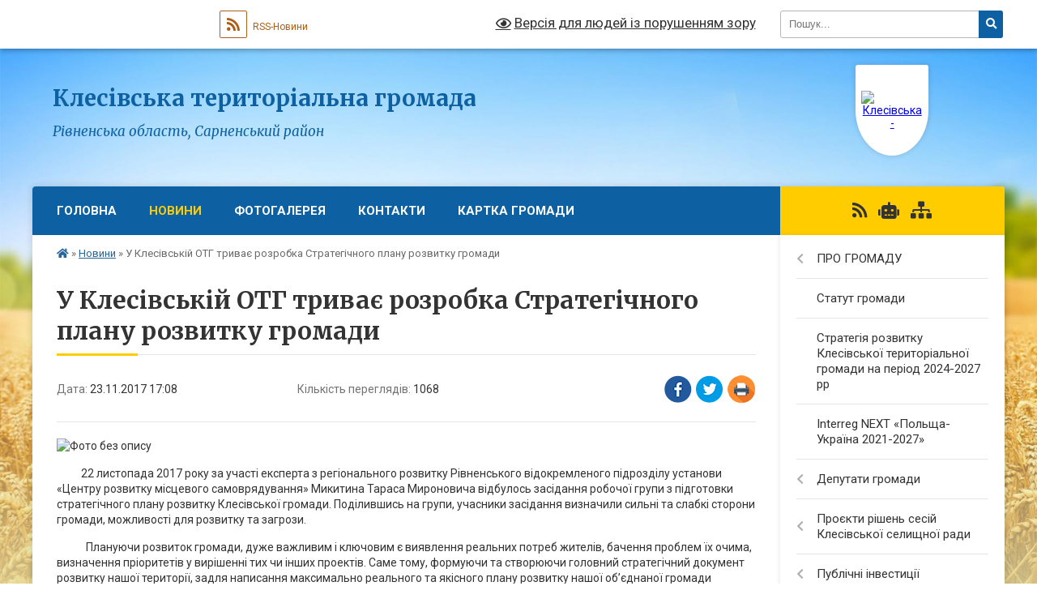

--- FILE ---
content_type: text/html; charset=UTF-8
request_url: https://klesivska-gromada.gov.ua/news/17-08-58-23-11-2017/
body_size: 34619
content:
<!DOCTYPE html>
<html lang="uk">
<head>
	<!--[if IE]><meta http-equiv="X-UA-Compatible" content="IE=edge"><![endif]-->
	<meta charset="utf-8">
	<meta name="viewport" content="width=device-width, initial-scale=1">
	<!--[if IE]><script>
		document.createElement('header');
		document.createElement('nav');
		document.createElement('main');
		document.createElement('section');
		document.createElement('article');
		document.createElement('aside');
		document.createElement('footer');
		document.createElement('figure');
		document.createElement('figcaption');
	</script><![endif]-->
	<title>У Клесівській ОТГ триває розробка Стратегічного плану розвитку громади | Клесівська територіальна громада Рівненська область, Сарненський район</title>
	<meta name="description" content=". .           22 листопада 2017 року за участі експерта з регіонального розвитку Рівненського відокремленого підрозділу установи &amp;laquo;Центру розвитку місцевого самоврядування&amp;raquo; Микитина Тараса Мироновича відб">
	<meta name="keywords" content="У, Клесівській, ОТГ, триває, розробка, Стратегічного, плану, розвитку, громади, |, Клесівська, територіальна, громада, Рівненська, область,, Сарненський, район">

	
		<meta property="og:image" content="https://rada.info/upload/users_files/40132726/05cfd80f79655a22785fe17c336ea1ee.jpg">
	<meta property="og:image:width" content="982">
	<meta property="og:image:height" content="530">
			<meta property="og:title" content="У Клесівській ОТГ триває розробка Стратегічного плану розвитку громади">
				<meta property="og:type" content="article">
	<meta property="og:url" content="https://klesivska-gromada.gov.ua/news/17-08-58-23-11-2017/">
		
		<link rel="apple-touch-icon" sizes="57x57" href="https://gromada.org.ua/apple-icon-57x57.png">
	<link rel="apple-touch-icon" sizes="60x60" href="https://gromada.org.ua/apple-icon-60x60.png">
	<link rel="apple-touch-icon" sizes="72x72" href="https://gromada.org.ua/apple-icon-72x72.png">
	<link rel="apple-touch-icon" sizes="76x76" href="https://gromada.org.ua/apple-icon-76x76.png">
	<link rel="apple-touch-icon" sizes="114x114" href="https://gromada.org.ua/apple-icon-114x114.png">
	<link rel="apple-touch-icon" sizes="120x120" href="https://gromada.org.ua/apple-icon-120x120.png">
	<link rel="apple-touch-icon" sizes="144x144" href="https://gromada.org.ua/apple-icon-144x144.png">
	<link rel="apple-touch-icon" sizes="152x152" href="https://gromada.org.ua/apple-icon-152x152.png">
	<link rel="apple-touch-icon" sizes="180x180" href="https://gromada.org.ua/apple-icon-180x180.png">
	<link rel="icon" type="image/png" sizes="192x192"  href="https://gromada.org.ua/android-icon-192x192.png">
	<link rel="icon" type="image/png" sizes="32x32" href="https://gromada.org.ua/favicon-32x32.png">
	<link rel="icon" type="image/png" sizes="96x96" href="https://gromada.org.ua/favicon-96x96.png">
	<link rel="icon" type="image/png" sizes="16x16" href="https://gromada.org.ua/favicon-16x16.png">
	<link rel="manifest" href="https://gromada.org.ua/manifest.json">
	<meta name="msapplication-TileColor" content="#ffffff">
	<meta name="msapplication-TileImage" content="https://gromada.org.ua/ms-icon-144x144.png">
	<meta name="theme-color" content="#ffffff">
	
	
		<meta name="robots" content="">
	
	<link rel="preconnect" href="https://fonts.googleapis.com">
	<link rel="preconnect" href="https://fonts.gstatic.com" crossorigin>
	<link href="https://fonts.googleapis.com/css?family=Merriweather:400i,700|Roboto:400,400i,700,700i&amp;subset=cyrillic-ext" rel="stylesheet">

    <link rel="preload" href="https://cdnjs.cloudflare.com/ajax/libs/font-awesome/5.9.0/css/all.min.css" as="style">
	<link rel="stylesheet" href="https://cdnjs.cloudflare.com/ajax/libs/font-awesome/5.9.0/css/all.min.css" integrity="sha512-q3eWabyZPc1XTCmF+8/LuE1ozpg5xxn7iO89yfSOd5/oKvyqLngoNGsx8jq92Y8eXJ/IRxQbEC+FGSYxtk2oiw==" crossorigin="anonymous" referrerpolicy="no-referrer" />
	
    <link rel="preload" href="//gromada.org.ua/themes/nature/css/styles_vip.css?v=3.31" as="style">
	<link rel="stylesheet" href="//gromada.org.ua/themes/nature/css/styles_vip.css?v=3.31">
	<link rel="stylesheet" href="//gromada.org.ua/themes/nature/css/221/theme_vip.css?v=1769536047">
	
		<!--[if lt IE 9]>
	<script src="https://oss.maxcdn.com/html5shiv/3.7.2/html5shiv.min.js"></script>
	<script src="https://oss.maxcdn.com/respond/1.4.2/respond.min.js"></script>
	<![endif]-->
	<!--[if gte IE 9]>
	<style type="text/css">
		.gradient { filter: none; }
	</style>
	<![endif]-->

</head>
<body class=" right">

	<a href="#top_menu" class="skip-link link" aria-label="Перейти до головного меню (Alt+1)" accesskey="1">Перейти до головного меню (Alt+1)</a>
	<a href="#left_menu" class="skip-link link" aria-label="Перейти до бічного меню (Alt+2)" accesskey="2">Перейти до бічного меню (Alt+2)</a>
    <a href="#main_content" class="skip-link link" aria-label="Перейти до головного вмісту (Alt+3)" accesskey="3">Перейти до текстового вмісту (Alt+3)</a>



		<div id="all_screen">

						<section class="search_menu">
				<div class="wrap">
					<div class="row">
						<div class="grid-25 fl">
							<form action="https://klesivska-gromada.gov.ua/search/" class="search">
								<input type="text" name="q" value="" placeholder="Пошук..." aria-label="Введіть пошукову фразу" required>
								<button type="submit" name="search" value="y" aria-label="Натисніть для здійснення пошуку"><i class="fa fa-search"></i></button>
							</form>
							<a id="alt_version_eye" href="#" title="Версія для людей із порушенням зору" onclick="return set_special('398852e3a3b0b62d4d3ecd9e2db90c27403f740b');"><i class="far fa-eye"></i></a>
						</div>
						<div class="grid-75">
							<div class="row">
								<div class="grid-25" style="padding-top: 13px;">
									<div id="google_translate_element"></div>
								</div>
								<div class="grid-25" style="padding-top: 13px;">
									<a href="https://gromada.org.ua/rss/221/" class="rss" title="RSS-стрічка"><span><i class="fa fa-rss"></i></span> RSS-Новини</a>
								</div>
								<div class="grid-50 alt_version_block">

									<div class="alt_version">
										<a href="#" class="set_special_version" onclick="return set_special('398852e3a3b0b62d4d3ecd9e2db90c27403f740b');"><i class="far fa-eye"></i> Версія для людей із порушенням зору</a>
									</div>

								</div>
								<div class="clearfix"></div>
							</div>
						</div>
						<div class="clearfix"></div>
					</div>
				</div>
			</section>
			
			<header>
				<div class="wrap">
					<div class="row">

						<div class="grid-25 logo fl">
							<a href="https://klesivska-gromada.gov.ua/" id="logo" class="form_1">
								<img src="https://rada.info/upload/users_files/40132726/gerb/klesov_pgt_coa.png" alt="Клесівська - ">
							</a>
						</div>
						<div class="grid-75 title fr">
							<div class="slogan_1">Клесівська територіальна громада</div>
							<div class="slogan_2">Рівненська область, Сарненський район</div>
						</div>
						<div class="clearfix"></div>

					</div>
				</div>
			</header>

			<div class="wrap">
				<section class="middle_block">

					<div class="row">
						<div class="grid-75 fr">
							<nav class="main_menu" id="top_menu">
								<ul>
																		<li class="">
										<a href="https://klesivska-gromada.gov.ua/main/">Головна</a>
																													</li>
																		<li class="active">
										<a href="https://klesivska-gromada.gov.ua/news/">Новини</a>
																													</li>
																		<li class="">
										<a href="https://klesivska-gromada.gov.ua/photo/">Фотогалерея</a>
																													</li>
																		<li class="">
										<a href="https://klesivska-gromada.gov.ua/feedback/">Контакти</a>
																													</li>
																		<li class="">
										<a href="https://klesivska-gromada.gov.ua/structure/">Картка громади</a>
																													</li>
																										</ul>

								<button class="menu-button" id="open-button" tabindex="-1"><i class="fas fa-bars"></i> Меню сайту</button>

							</nav>
							<div class="clearfix"></div>

														<section class="bread_crumbs">
								<div xmlns:v="http://rdf.data-vocabulary.org/#"><a href="https://klesivska-gromada.gov.ua/" title="Головна сторінка"><i class="fas fa-home"></i></a> &raquo; <a href="https://klesivska-gromada.gov.ua/news/" aria-current="page">Новини</a>  &raquo; <span>У Клесівській ОТГ триває розробка Стратегічного плану розвитку громади</span></div>
							</section>
							
							<main id="main_content">

																											<h1>У Клесівській ОТГ триває розробка Стратегічного плану розвитку громади</h1>


<div class="row">
	<div class="grid-30 one_news_date">
		Дата: <span>23.11.2017 17:08</span>
	</div>
	<div class="grid-30 one_news_count">
		Кількість переглядів: <span>1068</span>
	</div>
		<div class="grid-30 one_news_socials">
		<button class="social_share" data-type="fb" aria-label="Поширити у Фейсбук"><img src="//gromada.org.ua/themes/nature/img/share/fb.png" alt="Іконака Фейсбук"></button>
		<button class="social_share" data-type="tw" aria-label="Поширити у Твітер"><img src="//gromada.org.ua/themes/nature/img/share/tw.png" alt="Іконка Твітер"></button>
		<button class="print_btn" onclick="window.print();" aria-label="Надрукувати"><img src="//gromada.org.ua/themes/nature/img/share/print.png" alt="Іконка принтеру"></button>
	</div>
		<div class="clearfix"></div>
</div>

<hr>

<p><img alt="Фото без опису"  alt="" src="https://rada.info/upload/users_files/40132726/05cfd80f79655a22785fe17c336ea1ee.jpg" style="width: 982px; height: 530px;" /></p>

<p>&nbsp; &nbsp; &nbsp; &nbsp; &nbsp; 22 листопада 2017 року за участі експерта з регіонального розвитку Рівненського відокремленого підрозділу установи &laquo;Центру розви<a name="_GoBack"></a>тку місцевого самоврядування&raquo; Микитина Тараса Мироновича відбулось засідання робочої групи з підготовки стратегічного плану розвитку Клесівської громади. Поділившись на групи, учасники засідання визначили сильні та слабкі сторони громади, можливості для розвитку та загрози.</p>

<p>&nbsp;&nbsp;&nbsp;&nbsp;&nbsp;&nbsp;&nbsp;&nbsp;&nbsp;&nbsp;&nbsp; Плануючи розвиток громади, дуже важливим і ключовим є виявлення реальних потреб жителів, бачення проблем їх очима, визначення пріоритетів у вирішенні тих чи інших проектів. Саме тому, формуючи та створюючи головний стратегічний документ розвитку нашої території, задля написання максимально реального та якісного плану розвитку нашої об&rsquo;єднаної громади намагаємося залучити людей різних професій та зібрати різні точки зору, для чого було розроблено та розповсюджено опитувальні листи для мешканців та бізнесу громади.</p>

<p><img alt="Фото без опису"  alt="" src="https://rada.info/upload/users_files/40132726/7478670fa98085f5cd8a8ad10edd1503.jpg" style="width: 1024px; height: 768px;" /></p>

<p><img alt="Фото без опису"  alt="" src="https://rada.info/upload/users_files/40132726/5540f300cf255686184443fa8e9a1629.jpg" style="width: 1024px; height: 768px;" /></p>

<p><img alt="Фото без опису"  alt="" src="https://rada.info/upload/users_files/40132726/25f380b7a480c359221cfa1e414c3229.jpg" style="width: 1024px; height: 768px;" /></p>

<p><img alt="Фото без опису"  alt="" src="https://rada.info/upload/users_files/40132726/27706c04e6d1a9f741a3cd6291322023.jpg" style="width: 1024px; height: 768px;" /><img alt="Фото без опису"  alt="" src="https://rada.info/upload/users_files/40132726/01aa268efb363f5f4941a42b45976efb.jpg" style="width: 1024px; height: 768px;" /></p>

<p><img alt="Фото без опису"  alt="" src="https://rada.info/upload/users_files/40132726/05e4eaa3455ffb1aaa62c855c8dcd9a1.jpg" style="width: 1024px; height: 768px;" /><img alt="Фото без опису"  alt="" src="https://rada.info/upload/users_files/40132726/e6d3a70708a136688c26fc264f081ae6.jpg" style="width: 1024px; height: 768px;" /></p>

<p><img alt="Фото без опису"  alt="" src="https://rada.info/upload/users_files/40132726/feb1ca03d214c63d3e603626945d634a.jpg" style="width: 1024px; height: 768px;" /><img alt="Фото без опису"  alt="" src="https://rada.info/upload/users_files/40132726/8a0fe20960dc7c563b30fd37933c0436.jpg" style="width: 1024px; height: 683px;" /></p>

<p>&nbsp;</p>

<p>&nbsp;</p>
<div class="clearfix"></div>

<hr>



<p><a href="https://klesivska-gromada.gov.ua/news/" class="btn btn-grey">&laquo; повернутися</a></p>																	
							</main>
						</div>
						<div class="grid-25 fl">

							<div class="project_name">
								<a href="https://gromada.org.ua/rss/221/" rel="nofollow" target="_blank" title="RSS-стрічка новин сайту"><i class="fas fa-rss"></i></a>
																<a href="https://klesivska-gromada.gov.ua/feedback/#chat_bot" title="Наша громада в смартфоні"><i class="fas fa-robot"></i></a>
																																																								<a href="https://klesivska-gromada.gov.ua/sitemap/" title="Мапа сайту"><i class="fas fa-sitemap"></i></a>
							</div>
							<aside class="left_sidebar">
				
								
																<nav class="sidebar_menu" id="left_menu">
									<ul>
																				<li class=" has-sub">
											<a href="https://klesivska-gromada.gov.ua/pro-gromadu-13-52-29-17-12-2020/">ПРО ГРОМАДУ</a>
																						<button onclick="return show_next_level(this);" aria-label="Показати підменю"></button>
																																	<i class="fa fa-chevron-right"></i>
											<ul>
																								<li class="">
													<a href="https://klesivska-gromada.gov.ua/golova-gromadi-13-55-03-17-12-2020/">Голова громади</a>
																																						</li>
																								<li class="">
													<a href="https://klesivska-gromada.gov.ua/pasport-gromadi-13-55-27-17-12-2020/">Паспорт громади</a>
																																						</li>
																								<li class="">
													<a href="https://klesivska-gromada.gov.ua/struktura-aparatu-13-56-52-17-12-2020/">Структура апарату ради</a>
																																						</li>
																								<li class="">
													<a href="https://klesivska-gromada.gov.ua/strategichnij-plan-rozvitku-13-58-26-17-12-2020/">Стратегічний план розвитку</a>
																																						</li>
																								<li class=" has-sub">
													<a href="https://klesivska-gromada.gov.ua/istorichna-dovidka-13-55-45-17-12-2020/">Історична довідка</a>
																										<button onclick="return show_next_level(this);" aria-label="Показати підменю"></button>
																																							<i class="fa fa-chevron-right"></i>
													<ul>
																												<li><a href="https://klesivska-gromada.gov.ua/smtklesiv-13-59-58-17-12-2020/">смт.Клесів</a></li>
																												<li><a href="https://klesivska-gromada.gov.ua/skarpilivka-14-00-21-17-12-2020/">с.Карпилівка</a></li>
																												<li><a href="https://klesivska-gromada.gov.ua/skarasin-14-00-40-17-12-2020/">с.Карасин</a></li>
																												<li><a href="https://klesivska-gromada.gov.ua/srudnyakarpilivska-14-01-05-17-12-2020/">с.Рудня-Карпилівська</a></li>
																												<li><a href="https://klesivska-gromada.gov.ua/spugach-14-01-25-17-12-2020/">с.Пугач</a></li>
																																									</ul>
																									</li>
																								<li class=" has-sub">
													<a href="https://klesivska-gromada.gov.ua/grafik-roboti-13-56-08-17-12-2020/">Графік роботи</a>
																										<button onclick="return show_next_level(this);" aria-label="Показати підменю"></button>
																																							<i class="fa fa-chevron-right"></i>
													<ul>
																												<li><a href="https://klesivska-gromada.gov.ua/grafik-prijomu-gromadyan-z-osobistih-pitan-posadovimi-osobami-v-naselenih-punktah-klesivskoi-selischnoi-radi-14-08-49-17-12-2020/">Графік прийому громадян з особистих питань посадовими особами в населених пунктах Клесівської селищної ради</a></li>
																												<li><a href="https://klesivska-gromada.gov.ua/grafik-roboti-klesivskoi-selischnoi-radi-14-10-37-17-12-2020/">Графік роботи Клесівської селищної ради</a></li>
																																									</ul>
																									</li>
																																			</ul>
																					</li>
																				<li class="">
											<a href="https://klesivska-gromada.gov.ua/more_news2/">Статут громади</a>
																																</li>
																				<li class="">
											<a href="https://klesivska-gromada.gov.ua/rozroblennya-strategii-rozvitku-gromadi-na-20212027-roki-14-34-56-03-03-2021/">Стратегія розвитку Клесівської територіальної громади на період 2024-2027 рр</a>
																																</li>
																				<li class="">
											<a href="https://klesivska-gromada.gov.ua/interreg-next-polschaukraina-20212027-13-14-21-10-01-2025/">Interreg NEXT «Польща-Україна 2021-2027»</a>
																																</li>
																				<li class=" has-sub">
											<a href="https://klesivska-gromada.gov.ua/deputati-gromadi-12-15-57-01-03-2016/">Депутати громади</a>
																						<button onclick="return show_next_level(this);" aria-label="Показати підменю"></button>
																																	<i class="fa fa-chevron-right"></i>
											<ul>
																								<li class=" has-sub">
													<a href="https://klesivska-gromada.gov.ua/uchast-deputativ-u-plenarnih-zasidannyah-11-21-32-29-12-2020/">Участь депутатів у пленарних засіданнях</a>
																										<button onclick="return show_next_level(this);" aria-label="Показати підменю"></button>
																																							<i class="fa fa-chevron-right"></i>
													<ul>
																												<li><a href="https://klesivska-gromada.gov.ua/2022-08-16-07-04-01-2022/">2022</a></li>
																												<li><a href="https://klesivska-gromada.gov.ua/2021-rik-16-19-48-12-01-2021/">2021 рік</a></li>
																																									</ul>
																									</li>
																								<li class=" has-sub">
													<a href="https://klesivska-gromada.gov.ua/videozapisi-sesijnih-zasidan-13-44-00-01-09-2025/">Відеозаписи сесійних засідань</a>
																										<button onclick="return show_next_level(this);" aria-label="Показати підменю"></button>
																																							<i class="fa fa-chevron-right"></i>
													<ul>
																												<li><a href="https://klesivska-gromada.gov.ua/2025-rik-13-44-58-01-09-2025/">2025 рік</a></li>
																												<li><a href="https://klesivska-gromada.gov.ua/2026-rik-14-05-57-20-01-2026/">2026 рік</a></li>
																																									</ul>
																									</li>
																								<li class=" has-sub">
													<a href="https://klesivska-gromada.gov.ua/spisok-deputativ-klesivskoi-selischnoi-radi-09-47-23-29-12-2020/">Список депутатів Клесівської селищної ради</a>
																										<button onclick="return show_next_level(this);" aria-label="Показати підменю"></button>
																																							<i class="fa fa-chevron-right"></i>
													<ul>
																												<li><a href="https://klesivska-gromada.gov.ua/spisok-deputativ-klesivskoi-selischnoi-radi-drugogo-sklikannya-po-okrugah-16-21-39-12-01-2021/">Список депутатів Клесівської селищної ради другого скликання по округах</a></li>
																												<li><a href="https://klesivska-gromada.gov.ua/spisok-deputativ-klesivskoi-selischnoi-radi-pershogo-sklikannya-po-okrugah-09-47-57-29-12-2020/">Список депутатів Клесівської селищної ради першого скликання по округах</a></li>
																																									</ul>
																									</li>
																								<li class=" has-sub">
													<a href="https://klesivska-gromada.gov.ua/postijni-komisii-klesivskoi-selischnoi-radi-16-46-43-12-01-2021/">Постійні комісії Клесівської селищної ради</a>
																										<button onclick="return show_next_level(this);" aria-label="Показати підменю"></button>
																																							<i class="fa fa-chevron-right"></i>
													<ul>
																												<li><a href="https://klesivska-gromada.gov.ua/protokoli-zasidan-postijnih-komisij-16-55-00-12-01-2021/">Протоколи засідань постійних комісій</a></li>
																												<li><a href="https://klesivska-gromada.gov.ua/sklad-postijnih-komisij-16-47-10-12-01-2021/">Склад постійних комісій</a></li>
																												<li><a href="https://klesivska-gromada.gov.ua/polozhennya-pro-postini-komisii-klesivskoi-selischnoi-radi-16-48-49-12-01-2021/">Положення про постійні комісії Клесівської селищної ради</a></li>
																																									</ul>
																									</li>
																								<li class="">
													<a href="https://klesivska-gromada.gov.ua/reglament-klesivskoi-selischnoi-radi-sarnenskogo-rajonu-rivnenskoi-oblasti-drugogo-sklikannya-14-24-32-23-05-2023/">Регламент Клесівської селищної ради Сарненського району Рівненської області другого скликання</a>
																																						</li>
																																			</ul>
																					</li>
																				<li class=" has-sub">
											<a href="https://klesivska-gromada.gov.ua/proekti-rishen-sesij-klesivskoi-selischnoi-radi-17-53-13-08-11-2016/">Проєкти рішень сесій Клесівської селищної ради</a>
																						<button onclick="return show_next_level(this);" aria-label="Показати підменю"></button>
																																	<i class="fa fa-chevron-right"></i>
											<ul>
																								<li class=" has-sub">
													<a href="https://klesivska-gromada.gov.ua/proekti-rishen-na-rozglyad-sesii-klesivskoi-selischnoi-radi-u-2025-roci-14-19-39-04-02-2025/">Проєкти рішень на розгляд сесії Клесівської селищної ради у 2025 році</a>
																										<button onclick="return show_next_level(this);" aria-label="Показати підменю"></button>
																																							<i class="fa fa-chevron-right"></i>
													<ul>
																												<li><a href="https://klesivska-gromada.gov.ua/proekti-rishen-sesii-klesivskoi-selischnoi-radi-drugogo-sklikannya-u-grudni-2025-roku-08-53-44-11-12-2025/">Проєкти рішень сесії Клесівської селищної ради Другого скликання у грудні 2025 року</a></li>
																												<li><a href="https://klesivska-gromada.gov.ua/proekti-rishen-sesii-klesivskoi-selischnoi-radi-drugogo-sklikannya-u-listopadi-2025-roku-15-34-55-06-11-2025/">Проєкти рішень сесії Клесівської селищної ради Другого скликання у листопаді 2025 року</a></li>
																												<li><a href="https://klesivska-gromada.gov.ua/proekti-rishen-sesii-klesivskoi-selischnoi-radi-drugogo-sklikannya-u-zhovtni-2025-roku-15-10-23-01-10-2025/">Проєкти рішень сесії Клесівської селищної ради Другого скликання у жовтні 2025 року</a></li>
																												<li><a href="https://klesivska-gromada.gov.ua/proekti-rishen-sesii-klesivskoi-selischnoi-radi-drugogo-sklikannya-u-serpni-2025-roku-14-38-13-12-08-2025/">Проєкти рішень сесії Клесівської селищної ради Другого скликання у серпні 2025 року</a></li>
																												<li><a href="https://klesivska-gromada.gov.ua/proekti-rishen-sesii-klesivskoi-selischnoi-radi-drugogo-sklikannya-u-lipni-2025-roku-13-59-14-04-07-2025/">Проєкти рішень сесії Клесівської селищної ради Другого скликання у липні 2025 року</a></li>
																												<li><a href="https://klesivska-gromada.gov.ua/proekti-rishen-sesii-klesivskoi-selischnoi-radi-drugogo-sklikannya-u-chervni-2025-roku-10-45-41-19-06-2025/">Проєкти рішень сесії Клесівської селищної ради Другого скликання у червні 2025 року</a></li>
																												<li><a href="https://klesivska-gromada.gov.ua/proekti-rishen-sesii-klesivskoi-selischnoi-radi-drugogo-sklikannya-u-travni-2025-roku-13-41-48-02-05-2025/">Проєкти рішень сесії Клесівської селищної ради Другого скликання у травні 2025 року</a></li>
																												<li><a href="https://klesivska-gromada.gov.ua/proekti-rishen-sesii-klesivskoi-selischnoi-radi-drugogo-sklikannya-u-berezni-2025-roku-10-41-17-10-03-2025/">Проєкти рішень сесії Клесівської селищної ради Другого скликання у березні 2025 року</a></li>
																												<li><a href="https://klesivska-gromada.gov.ua/proekti-rishen-sesii-klesivskoi-selischnoi-radi-drugogo-sklikannya-u-ljutomu-2025-roku-14-22-14-04-02-2025/">Проєкти рішень сесії Клесівської селищної ради Другого скликання у лютому 2025 року</a></li>
																																									</ul>
																									</li>
																								<li class=" has-sub">
													<a href="https://klesivska-gromada.gov.ua/proekti-rishen-na-rozglyad-sesii-klesivskoi-selischnoi-radi-u-2024-roci-14-41-07-31-01-2024/">Проєкти рішень на розгляд сесії Клесівської селищної ради у 2024 році</a>
																										<button onclick="return show_next_level(this);" aria-label="Показати підменю"></button>
																																							<i class="fa fa-chevron-right"></i>
													<ul>
																												<li><a href="https://klesivska-gromada.gov.ua/proekti-rishen-sesii-klesivskoi-selischnoi-radi-drugogo-sklikannya-u-grudni-2024-roku-13-36-17-18-12-2024/">Проєкти рішень сесії Клесівської селищної ради Другого скликання у грудні 2024 року</a></li>
																												<li><a href="https://klesivska-gromada.gov.ua/proekti-rishen-sesii-klesivskoi-selischnoi-radi-drugogo-sklikannya-u-listopadi-2024-roku-13-50-26-15-11-2024/">Проєкти рішень сесії Клесівської селищної ради Другого скликання у листопаді 2024 року</a></li>
																												<li><a href="https://klesivska-gromada.gov.ua/proekti-rishen-sesii-klesivskoi-selischnoi-radi-drugogo-sklikannya-u-zhovtni-2024-roku-15-07-12-09-10-2024/">Проєкти рішень сесії Клесівської селищної ради Другого скликання у жовтні 2024 року</a></li>
																												<li><a href="https://klesivska-gromada.gov.ua/proekti-rishen-sesii-klesivskoi-selischnoi-radi-drugogo-sklikannya-u-veresni-2024-roku-15-33-41-26-08-2024/">Проєкти рішень сесії Клесівської селищної ради Другого скликання у вересні 2024 року</a></li>
																												<li><a href="https://klesivska-gromada.gov.ua/proekti-rishen-sesii-klesivskoi-selischnoi-radi-drugogo-sklikannya-u-lipni-2024-roku-15-57-10-24-06-2024/">Проєкти рішень сесії Клесівської селищної ради Другого скликання у липні 2024 року</a></li>
																												<li><a href="https://klesivska-gromada.gov.ua/proekti-rishen-sesii-klesivskoi-selischnoi-radi-drugogo-sklikannya-u-travni-2024-roku-14-40-52-15-05-2024/">Проєкти рішень сесії Клесівської селищної ради Другого скликання у травні 2024 року</a></li>
																												<li><a href="https://klesivska-gromada.gov.ua/proekti-rishen-sesii-klesivskoi-selischnoi-radi-drugogo-sklikannya-u-kvitni-2024-roku-14-42-12-12-04-2024/">Проєкти рішень сесії Клесівської селищної ради Другого скликання у квітні 2024 року</a></li>
																												<li><a href="https://klesivska-gromada.gov.ua/proekti-rishen-sesii-klesivskoi-selischnoi-radi-drugogo-sklikannya-u-berezni-2024-roku-16-15-07-29-02-2024/">Проєкти рішень сесії Клесівської селищної ради Другого скликання у березні 2024 року</a></li>
																												<li><a href="https://klesivska-gromada.gov.ua/proekti-rishen-sesii-klesivskoi-selischnoi-radi-drugogo-sklikannya-u-ljutomu-2024-roku-14-45-58-31-01-2024/">Проєкти рішень сесії Клесівської селищної ради Другого скликання у лютому 2024 року</a></li>
																																									</ul>
																									</li>
																								<li class=" has-sub">
													<a href="https://klesivska-gromada.gov.ua/proekti-rishen-na-rozglyad-sesii-klesivskoi-selischnoi-radi-u-2023-roci-09-48-42-02-01-2023/">Проєкти рішень на розгляд сесії Клесівської селищної ради у 2023 році</a>
																										<button onclick="return show_next_level(this);" aria-label="Показати підменю"></button>
																																							<i class="fa fa-chevron-right"></i>
													<ul>
																												<li><a href="https://klesivska-gromada.gov.ua/proekti-rishen-sesii-klesivskoi-selischnoi-radi-drugogo-sklikannya-u-grudni-2023-roku-14-13-33-28-11-2023/">Проєкти рішень сесії Клесівської селищної ради Другого скликання у грудні 2023 року</a></li>
																												<li><a href="https://klesivska-gromada.gov.ua/proekti-rishen-sesii-klesivskoi-selischnoi-radi-drugogo-sklikannya-u-listopadi-2023-roku-08-45-17-17-11-2023/">Проєкти рішень сесії Клесівської селищної ради Другого скликання у листопаді 2023 року</a></li>
																												<li><a href="https://klesivska-gromada.gov.ua/proekti-rishen-sesii-klesivskoi-selischnoi-radi-drugogo-sklikannya-u-zhovtni-2023-roku-14-53-36-09-10-2023/">Проєкти рішень сесії Клесівської селищної ради Другого скликання у жовтні 2023 року</a></li>
																												<li><a href="https://klesivska-gromada.gov.ua/proekti-rishen-sesii-klesivskoi-selischnoi-radi-drugogo-sklikannya-u-serpni-2023-roku-13-13-28-01-08-2023/">Проєкти рішень сесії Клесівської селищної ради Другого скликання у серпні 2023 року</a></li>
																												<li><a href="https://klesivska-gromada.gov.ua/proekti-rishen-sesii-klesivskoi-selischnoi-radi-drugogo-sklikannya-u-lipni-2023-roku-09-08-24-22-06-2023/">Проєкти рішень сесії Клесівської селищної ради Другого скликання у липні 2023 року</a></li>
																												<li><a href="https://klesivska-gromada.gov.ua/proekti-rishen-sesii-klesivskoi-selischnoi-radi-drugogo-sklikannya-u-chervni-2023-roku-08-27-18-07-06-2023/">Проєкти рішень сесії Клесівської селищної ради Другого скликання у червні 2023 року</a></li>
																												<li><a href="https://klesivska-gromada.gov.ua/proekti-rishen-sesii-klesivskoi-selischnoi-radi-drugogo-sklikannya-u-travni-2023-roku-14-00-09-12-05-2023/">Проєкти рішень сесії Клесівської селищної ради Другого скликання у травні 2023 року</a></li>
																												<li><a href="https://klesivska-gromada.gov.ua/proekti-rishen-sesii-klesivskoi-selischnoi-radi-drugogo-sklikannya-u-kvitni-2023-roku-10-07-27-18-04-2023/">Проєкти рішень сесії Клесівської селищної ради Другого скликання у квітні 2023 року</a></li>
																												<li><a href="https://klesivska-gromada.gov.ua/proekti-rishen-sesii-klesivskoi-selischnoi-radi-drugogo-sklikannya-u-berezni-2023-roku-16-19-42-13-03-2023/">Проєкти рішень сесії Клесівської селищної ради Другого скликання у березні 2023 року</a></li>
																												<li><a href="https://klesivska-gromada.gov.ua/proekti-rishen-sesii-klesivskoi-selischnoi-radi-drugogo-sklikannya-u-ljutomu-2023-roku-11-43-33-08-02-2023/">Проєкти рішень сесії Клесівської селищної ради Другого скликання у лютому 2023 року</a></li>
																																									</ul>
																									</li>
																								<li class=" has-sub">
													<a href="https://klesivska-gromada.gov.ua/proekti-rishen-na-rozglyad-sesii-klesivskoi-selischnoi-radi-u-2022-roci-08-14-37-04-01-2022/">Проєкти рішень на розгляд сесії Клесівської селищної ради у 2022 році</a>
																										<button onclick="return show_next_level(this);" aria-label="Показати підменю"></button>
																																							<i class="fa fa-chevron-right"></i>
													<ul>
																												<li><a href="https://klesivska-gromada.gov.ua/proekti-rishen-sesii-klesivskoi-selischnoi-radi-drugogo-sklikannya-u-grudni-2022-roku-09-41-26-02-12-2022/">Проєкти рішень сесії Клесівської селищної ради Другого скликання у грудні 2022 року</a></li>
																												<li><a href="https://klesivska-gromada.gov.ua/proekti-rishen-sesii-klesivskoi-selischnoi-radi-drugogo-sklikannya-u-chervni-2022-roku-14-57-31-30-05-2022/">Проєкти рішень сесії Клесівської селищної ради Другого скликання у червні 2022 року</a></li>
																												<li><a href="https://klesivska-gromada.gov.ua/proekti-rishen-sesii-klesivskoi-selischnoi-radi-drugogo-sklikannya-u-ljutomu-2022-roku-13-23-25-09-02-2022/">Проєкти рішень сесії Клесівської селищної ради Другого скликання у лютому 2022 року</a></li>
																												<li><a href="https://klesivska-gromada.gov.ua/proekti-rishen-sesii-klesivskoi-selischnoi-radi-drugogo-sklikannya-u-sichni-2022-roku-14-45-02-14-01-2022/">Проєкти рішень сесії Клесівської селищної ради Другого скликання у січні 2022 року</a></li>
																																									</ul>
																									</li>
																								<li class=" has-sub">
													<a href="https://klesivska-gromada.gov.ua/proekti-rishen-na-rozglyad-sesii-klesivskoi-selischnoi-radi-u-2021-roci-15-15-22-04-01-2021/">Проєкти рішень на розгляд сесії Клесівської селищної ради у 2021 році</a>
																										<button onclick="return show_next_level(this);" aria-label="Показати підменю"></button>
																																							<i class="fa fa-chevron-right"></i>
													<ul>
																												<li><a href="https://klesivska-gromada.gov.ua/proekti-rishen-sesii-klesivskoi-selischnoi-radi-drugogo-sklikannya-u-grudni-2021-roku-14-24-01-08-12-2021/">Проєкти рішень сесії Клесівської селищної ради Другого скликання у грудні 2021 року</a></li>
																												<li><a href="https://klesivska-gromada.gov.ua/proekti-rishen-sesii-klesivskoi-selischnoi-radi-drugogo-sklikannya-u-listopadi-2021-roku-09-50-18-12-11-2021/">Проєкти рішень сесії Клесівської селищної ради Другого скликання у листопаді 2021 року</a></li>
																												<li><a href="https://klesivska-gromada.gov.ua/proekti-rishen-sesii-klesivskoi-selischnoi-radi-u-zhovtni-2021-roku-16-07-57-12-10-2021/">Проєкти рішень сесії Клесівської селищної ради Другого скликання у жовтні 2021 року</a></li>
																												<li><a href="https://klesivska-gromada.gov.ua/proekti-rishenn-sesii-klesivskoi-selischnoi-radi-u-veresni-2021-roku-12-20-40-13-09-2021/">Проєкти рішень сесії Клесівської селищної ради у вересні 2021 року</a></li>
																												<li><a href="https://klesivska-gromada.gov.ua/proekti-rishenn-sesii-klesivskoi-selischnoi-radi-drugogo-sklikannya-u-serpni-2021-roku-13-43-01-05-08-2021/">Проєкти рішень сесії Клесівської селищної ради Другого скликання у серпні 2021 року</a></li>
																												<li><a href="https://klesivska-gromada.gov.ua/proekti-rishenn-sesii-klesivskoi-selischnoi-radi-drugogo-sklikannya-u-lipni-2021-roku-15-13-06-16-07-2021/">Проєкти рішень сесії Клесівської селищної ради Другого скликання у липні 2021 року</a></li>
																												<li><a href="https://klesivska-gromada.gov.ua/proekti-rishenn-sesii-klesivskoi-selischnoi-radi-drugogo-sklikannya-u-chervni-2021-roku-14-13-59-21-05-2021/">Проєкти рішень сесії Клесівської селищної ради Другого скликання у червні 2021 року</a></li>
																												<li><a href="https://klesivska-gromada.gov.ua/proekti-rishenn-sesii-klesivskoi-selischnoi-radi-drugogo-sklikannya-u-travni-2021-roku-14-50-37-14-05-2021/">Проєкти рішень сесії Клесівської селищної ради Другого скликання у травні 2021 року</a></li>
																												<li><a href="https://klesivska-gromada.gov.ua/proekti-rishenn-sesii-klesivskoi-selischnoi-radi-drugogo-sklikannya-u-kvitni-2021-roku-10-21-27-09-04-2021/">Проєкти рішень сесії Клесівської селищної ради Другого скликання у квітні 2021 року</a></li>
																												<li><a href="https://klesivska-gromada.gov.ua/proekti-rishenn-sesii-klesivskoi-selischnoi-radi-drugogo-sklikannya-u-berezni-2021-roku-13-29-02-10-03-2021/">Проєкти рішень сесії Клесівської селищної ради Другого скликання у березні 2021 року</a></li>
																												<li><a href="https://klesivska-gromada.gov.ua/proekti-rishenn-sesii-klesivskoi-selischnoi-radi-drugogo-sklikannya-u-sichni-2021-roku-15-16-54-04-01-2021/">Проєкти рішень сесії Клесівської селищної ради Другого скликання у січні 2021 року</a></li>
																												<li><a href="https://klesivska-gromada.gov.ua/proekti-rishenn-sesii-klesivskoi-selischnoi-radi-drugogo-sklikannya-u-ljutomu-2021-roku-09-39-32-23-02-2021/">Проєкти рішень сесії Клесівської селищної ради Другого скликання у лютому 2021 року</a></li>
																																									</ul>
																									</li>
																								<li class=" has-sub">
													<a href="https://klesivska-gromada.gov.ua/proekti-rishen-na-rozglyad-sesii-klesivskoi-selischnoi-radi-u-2020-roci-15-35-12-27-01-2020/">Проекти рішень на розгляд сесії Клесівської селищної ради у 2020 році</a>
																										<button onclick="return show_next_level(this);" aria-label="Показати підменю"></button>
																																							<i class="fa fa-chevron-right"></i>
													<ul>
																												<li><a href="https://klesivska-gromada.gov.ua/proekt-rishenn-sesii-drugogo-sklikannya-klesivskoi-selischnoi-radi-gruden-2020-roku-16-33-00-25-11-2020/">Проєкти рішень сесії Клесівської селищної ради Другого скликання грудень 2020 року</a></li>
																												<li><a href="https://klesivska-gromada.gov.ua/proekti-rishen-drugogo-plenarnogo-zasidannya-sesii-deputativ-drugogo-sklikannya-klesivskoi-selischnoi-radi-17112020-14-54-27-14-11-2020/">Проєкти рішень Другого пленарного засідання першої сесії депутатів Другого скликання Клесівської селищної ради 17.11.2020</a></li>
																												<li><a href="https://klesivska-gromada.gov.ua/proekti-rishen-na-rozglyad-sesii-klesivskoi-selischnoi-radi-16102020-16-49-36-12-10-2020/">Проекти рішень на розгляд сесії Клесівської селищної ради 16.10.2020</a></li>
																												<li><a href="https://klesivska-gromada.gov.ua/proekti-rishen-na-rozglyad-sesii-klesivskoi-selischnoi-radi-05072020-16-59-02-04-08-2020/">Проекти рішень на розгляд сесії Клесівської селищної ради 05.07.2020</a></li>
																												<li><a href="https://klesivska-gromada.gov.ua/proekti-rishen-na-rozglyad-sesii-klesivskoi-selischnoi-radi-23062020-17-11-33-22-05-2020/">Проекти рішень на розгляд сесії Клесівської селищної ради 23.06.2020</a></li>
																												<li><a href="https://klesivska-gromada.gov.ua/proekti-rishen-na-rozglyad-sesii-klesivskoi-selischnoi-radi-26052020-16-52-04-22-05-2020/">Проекти рішень на розгляд сесії Клесівської селищної ради 26.05.2020</a></li>
																												<li><a href="https://klesivska-gromada.gov.ua/proekti-rishen-na-rozglyad-sesii-klesivskoi-selischnoi-radi-28042020-10-44-37-27-04-2020/">Проекти рішень на розгляд сесії Клесівської селищної ради 28.04.2020</a></li>
																												<li><a href="https://klesivska-gromada.gov.ua/proekti-rishen-na-rozglyad-sesii-klesivskoi-selischnoi-radi-27032020-15-21-30-24-02-2020/">Проекти рішень на розгляд сесії Клесівської селищної ради 27.03.2020</a></li>
																												<li><a href="https://klesivska-gromada.gov.ua/proekti-rishen-na-rozglyad-sesii-klesivskoi-selischnoi-radi-05032020-15-18-51-24-02-2020/">Проекти рішень на розгляд сесії Клесівської селищної ради 05.03.2020</a></li>
																												<li><a href="https://klesivska-gromada.gov.ua/proekti-rishen-na-rozglyad-sesii-klesivskoi-selischnoi-radi-29122020-15-39-35-27-01-2020/">Проекти рішень на розгляд сесії Клесівської селищної ради 29.01.2020</a></li>
																																									</ul>
																									</li>
																								<li class=" has-sub">
													<a href="https://klesivska-gromada.gov.ua/proekti-rishen-na-rozglyad-sesii-klesivskoi-selischnoi-radi-u-2019-roci-18-07-40-25-07-2019/">Проекти рішень на розгляд сесії Клесівської селищної ради у 2019 році</a>
																										<button onclick="return show_next_level(this);" aria-label="Показати підменю"></button>
																																							<i class="fa fa-chevron-right"></i>
													<ul>
																												<li><a href="https://klesivska-gromada.gov.ua/proekti-rishennya-na-rozglyad-sesii-20122019-16-53-54-18-12-2019/">Проекти рішення на розгляд сесії 20.12.2019</a></li>
																												<li><a href="https://klesivska-gromada.gov.ua/proekti-rishennya-na-rozglyad-sesii-06122019-14-45-15-05-12-2019/">Проекти рішення на розгляд сесії 06.12.2019</a></li>
																												<li><a href="https://klesivska-gromada.gov.ua/proekti-rishen-na-rozglyad-sesii-20112019-17-28-54-24-10-2019/">Проекти рішень на розгляд сесії 22.11.2019</a></li>
																												<li><a href="https://klesivska-gromada.gov.ua/proekti-rishen-na-rozglyad-sesii-18102019-11-23-15-16-10-2019/">Проекти рішень на розгляд сесії 18.10.2019</a></li>
																												<li><a href="https://klesivska-gromada.gov.ua/proekti-rishen-na-rozglyad-sesii-26072019r-18-27-37-25-07-2019/">Проекти рішень на розгляд сесії 26.07.2019р.</a></li>
																												<li><a href="https://klesivska-gromada.gov.ua/proekti-rishen-na-rozglyad-sesii-21062019r-08-52-01-26-07-2019/">Проекти рішень на розгляд сесії 21.06.2019р.</a></li>
																												<li><a href="https://klesivska-gromada.gov.ua/proekti-rishen-na-rozglyad-sesii-14052019r-08-51-07-26-07-2019/">Проекти рішень на розгляд сесії 14.05.2019р.</a></li>
																												<li><a href="https://klesivska-gromada.gov.ua/proekti-rishen-na-rozglyad-sesii-29032019r-08-50-30-26-07-2019/">Проекти рішень на розгляд сесії 29.03.2019р.</a></li>
																												<li><a href="https://klesivska-gromada.gov.ua/proekti-rishen-na-rozglyad-sesii-06032019r-08-49-49-26-07-2019/">Проекти рішень на розгляд сесії 06.03.2019р.</a></li>
																												<li><a href="https://klesivska-gromada.gov.ua/proekti-rishen-na-rozglyad-sesii-30012019r-18-37-47-25-07-2019/">Проекти рішень на розгляд сесії 30.01.2019р.</a></li>
																																									</ul>
																									</li>
																								<li class=" has-sub">
													<a href="https://klesivska-gromada.gov.ua/proekti-rishen-na-rozglyad-sesij-klesivskoi-selischnoi-radi-u-2018-roci-21-58-25-13-03-2019/">Проекти рішень на розгляд сесій Клесівської селищної ради у 2018 році</a>
																										<button onclick="return show_next_level(this);" aria-label="Показати підменю"></button>
																																							<i class="fa fa-chevron-right"></i>
													<ul>
																												<li><a href="https://klesivska-gromada.gov.ua/proekti-rishen-na-rozglyad-sesii-22122018-16-26-23-27-11-2018/">Проекти рішень на розгляд сесії 22.12.2018</a></li>
																												<li><a href="https://klesivska-gromada.gov.ua/proekti-rishen-na-rozglyad-sesii-18122018-11-53-54-17-12-2018/">Проекти рішень на розгляд сесії 18.12.2018</a></li>
																												<li><a href="https://klesivska-gromada.gov.ua/proekti-rishen-na-rozglyad-sesii-29112018-12-06-12-21-11-2018/">Проекти рішень на розгляд сесії 30.11.2018</a></li>
																												<li><a href="https://klesivska-gromada.gov.ua/proekti-rishen-na-rozglyad-sesii-klesivskoi-selischnoi-radi-25102018-15-57-07-23-10-2018/">Проекти рішень на розгляд сесії Клесівської селищної ради 25.10.2018</a></li>
																												<li><a href="https://klesivska-gromada.gov.ua/proekti-rishen-na-rozglyad-sesii-28092018-17-35-46-30-08-2018/">Проекти рішень на розгляд сесії 28.09.2018</a></li>
																												<li><a href="https://klesivska-gromada.gov.ua/proekti-rishen-na-rozglyad-sesii-klesivskoi-selischnoi-radi-18092018-17-41-46-17-09-2018/">Проекти рішень на розгляд сесії Клесівської селищної ради 18.09.2018</a></li>
																												<li><a href="https://klesivska-gromada.gov.ua/proekti-rishen-na-rozglyad-sesii-31082018-17-34-11-30-08-2018/">Проекти рішень на розгляд сесії 31.08.2018</a></li>
																												<li><a href="https://klesivska-gromada.gov.ua/proekti-rishen-na-27072018-1532530557/">Проекти рішень на розгляд сесії Клесівської селищної ради 26.07.2018</a></li>
																												<li><a href="https://klesivska-gromada.gov.ua/proekti-rishen-na-rozglyad-sesii-klesivskoi-selischnoi-radi-16072018-1531481580/">Проекти рішень на розгляд сесії Клесівської селищної ради 16.07.2018</a></li>
																												<li><a href="https://klesivska-gromada.gov.ua/proekti-rishen-klesivskoi-selischnoi-radi-26062018-1527613025/">Проекти рішень Клесівської селищної ради 26.06.2018</a></li>
																												<li><a href="https://klesivska-gromada.gov.ua/proekti-rishen-na-rozglyad-sesii-klesivskoi-selischnoi-radi-18052018-1526390844/">Проекти рішень на розгляд сесії Клесівської селищної ради 18.05.2018</a></li>
																												<li><a href="https://klesivska-gromada.gov.ua/proekti-rishen-na-rozglyad-sesii-klesivskoi-selischnoi-radi-30032018-16-22-18-27-02-2018/">Проекти рішень на розгляд сесії Клесівської селищної ради 30.03.2018</a></li>
																												<li><a href="https://klesivska-gromada.gov.ua/proekti-rishen-klesivskoi-selischnoi-radi-28022018-20-39-26-25-02-2018/">Проекти рішень Клесівської селищної ради 28.02.2018</a></li>
																																									</ul>
																									</li>
																								<li class=" has-sub">
													<a href="https://klesivska-gromada.gov.ua/proekti-rishen-na-rozglyad-sesij-klesivskoi-selischnoi-radi-u-2017-roci-21-52-30-13-03-2019/">Проекти рішень на розгляд сесій Клесівської селищної ради у 2017 році</a>
																										<button onclick="return show_next_level(this);" aria-label="Показати підменю"></button>
																																							<i class="fa fa-chevron-right"></i>
													<ul>
																												<li><a href="https://klesivska-gromada.gov.ua/proekti-rishen-na-rozglyad-sesii-klesivskoi-selischnoi-radi-22122017-09-58-14-23-11-2017/">Проекти рішень на розгляд сесії Клесівської селищної ради 22.12.2017</a></li>
																												<li><a href="https://klesivska-gromada.gov.ua/proekti-rishen-na-rozglyad-sesii-klesivskoi-selischnoi-radi-01122017-17-23-03-29-11-2017/">Проекти рішень на розгляд сесії Клесівської селищної ради 01.12.2017</a></li>
																												<li><a href="https://klesivska-gromada.gov.ua/proekti-rishen-na-rozglyad-sesii-klesivskoi-selischnoi-radi-09-39-52-24-10-2017/">Проекти рішень на розгляд сесії Клесівської селищної ради</a></li>
																												<li><a href="https://klesivska-gromada.gov.ua/proekti-rishen-na-rozglyad-sesii-klesivskoi-selischnoi-radi-20102017-16-24-23-19-10-2017/">Проекти рішень на розгляд сесії Клесівської селищної ради 20.10.2017</a></li>
																												<li><a href="https://klesivska-gromada.gov.ua/proekti-rishen-klesivskoi-selischnoi-radi-06102017-21-05-54-05-10-2017/">Проекти рішень Клесівської селищної ради 06.10.2017</a></li>
																												<li><a href="https://klesivska-gromada.gov.ua/proekti-rishen-na-pozachergovu-sesiju-klesivskoi-selischnoi-radi-31082017-14-47-05-29-08-2017/">Проекти рішень на позачергову сесію Клесівської селищної ради 31.08.2017</a></li>
																												<li><a href="https://klesivska-gromada.gov.ua/proekti-rishen-sesii-klesivskoi-selischnoi-radi-09082017-18-12-26-08-08-2017/">Проекти рішень сесії Клесівської селищної ради 09.08.2017</a></li>
																												<li><a href="https://klesivska-gromada.gov.ua/proekti-rishen-na-rozglyad-sesii-klesivskoi-selischnoi-radi-11-05-55-15-01-2018/">Проекти рішень на розгляд сесії Клесівської селищної ради</a></li>
																												<li><a href="https://klesivska-gromada.gov.ua/proekti-rishen-sesii-klesivskoi-selischnoi-radi-u-serpni-17-08-45-24-07-2017/">Проекти рішень сесії Клесівської селищної ради</a></li>
																												<li><a href="https://klesivska-gromada.gov.ua/proekti-rishen-sesij-klesivskoi-selischnoi-radi-11072017-17-08-01-07-07-2017/">Проекти рішень сесій Клесівської селищної ради 11.07.2017</a></li>
																												<li><a href="https://klesivska-gromada.gov.ua/proekti-rishen-sesij-klesivskoi-selischnoi-radi-26062017-17-23-05-21-06-2017/">Проекти рішень сесій Клесівської селищної ради 23.06.2017</a></li>
																												<li><a href="https://klesivska-gromada.gov.ua/proekti-rishen-sesij-klesivskoi-selischnoi-radi-28042017-15-39-19-27-04-2017/">Проекти рішень сесій Клесівської селищної ради 28.04.2017</a></li>
																												<li><a href="https://klesivska-gromada.gov.ua/proekti-rishen-na-rozglyad-sesij-klesivskoi-selischnoi-radi-10042017-19-17-22-07-04-2017/">Проекти рішень на розгляд сесій Клесівської селищної ради 10.04.2017</a></li>
																												<li><a href="https://klesivska-gromada.gov.ua/proekti-rishen-sesij-klesivskoi-selischnoi-radi-27032017-16-21-25-24-02-2017/">Проекти рішень сесій Клесівської селищної ради 29.03.2017</a></li>
																												<li><a href="https://klesivska-gromada.gov.ua/proekti-rishen-sesij-klesivskoi-selischnoi-radi-06032017-17-10-09-03-03-2017/">Проекти рішень сесій Клесівської селищної ради 06.03.2017</a></li>
																												<li><a href="https://klesivska-gromada.gov.ua/proekti-rishen-na-rozglyad-sesij-klesivskoi-selischnoi-radi-15022017-19-51-41-14-02-2017/">Проекти рішень на розгляд сесій Клесівської селищної ради 15.02.2017</a></li>
																												<li><a href="https://klesivska-gromada.gov.ua/proekti-rishen-na-rozglyad-sesij-klesivskoi-selischnoi-radi-26012017-20-32-55-26-01-2017/">Проекти рішень на розгляд сесій Клесівської селищної ради 27.01.2017</a></li>
																																									</ul>
																									</li>
																								<li class="">
													<a href="https://klesivska-gromada.gov.ua/proekti-rishen-sesij-klesivskoi-selischnoi-radi-08112016-18-02-45-08-11-2016/">Проекти рішень сесій Клесівської селищної ради 07.12.2016</a>
																																						</li>
																								<li class="">
													<a href="https://klesivska-gromada.gov.ua/proekti-rishen-na-rozglyad-sesii-18112016-19-33-55-16-11-2016/">Проекти рішень на розгляд сесії 18.11.2016</a>
																																						</li>
																																			</ul>
																					</li>
																				<li class=" has-sub">
											<a href="https://klesivska-gromada.gov.ua/publichni-investicii-10-12-14-30-12-2025/">Публічні інвестиції</a>
																						<button onclick="return show_next_level(this);" aria-label="Показати підменю"></button>
																																	<i class="fa fa-chevron-right"></i>
											<ul>
																								<li class="">
													<a href="https://klesivska-gromada.gov.ua/misceva-investicijna-rada-klesivskoi-selischnoi-radi-10-13-55-30-12-2025/">Місцева інвестиційна рада Клесівської селищної ради</a>
																																						</li>
																								<li class="">
													<a href="https://klesivska-gromada.gov.ua/seredostrokovij-plan-prioritetnih-publichnih-investicij-klesivskoi-selischnoi-teritorialnoi-gromadi-10-14-29-30-12-2025/">Середьостроковий план пріоритетних публічних інвестицій Клесівської селищної територіальної громади</a>
																																						</li>
																								<li class="">
													<a href="https://klesivska-gromada.gov.ua/edinij-proektnij-portfel-klesivskoi-selischnoi-teritorialnoi-gromadi-10-43-23-30-12-2025/">ЄДИНИЙ ПРОЕКТНИЙ ПОРТФЕЛЬ КЛЕСІВСЬКОЇ СЕЛИЩНОЇ ТЕРИТОРІАЛЬНОЇ ГРОМАДИ</a>
																																						</li>
																																			</ul>
																					</li>
																				<li class="">
											<a href="https://klesivska-gromada.gov.ua/publichni-dogovori-14-58-29-31-08-2023/">Публічні договори</a>
																																</li>
																				<li class=" has-sub">
											<a href="https://klesivska-gromada.gov.ua/rishennya-sesii-klesivskoi-selischnoi-radi-15-32-05-03-10-2016/">Рішення, протоколи сесії Клесівської селищної ради</a>
																						<button onclick="return show_next_level(this);" aria-label="Показати підменю"></button>
																																	<i class="fa fa-chevron-right"></i>
											<ul>
																								<li class=" has-sub">
													<a href="https://klesivska-gromada.gov.ua/rishennya-sesii-klesivskoi-selischnoi-radi-u-2026-roci-09-47-11-19-01-2026/">Рішення сесії Клесівської селищної ради у 2026 році</a>
																										<button onclick="return show_next_level(this);" aria-label="Показати підменю"></button>
																																							<i class="fa fa-chevron-right"></i>
													<ul>
																												<li><a href="https://klesivska-gromada.gov.ua/rishennya-sesii-drugogo-sklikannya-klesivskoi-selischnoi-radi-15012026-09-48-48-19-01-2026/">Рішення сесії Другого скликання Клесівської селищної ради 15.01.2026</a></li>
																																									</ul>
																									</li>
																								<li class=" has-sub">
													<a href="https://klesivska-gromada.gov.ua/rishennya-sesii-klesivskoi-selischnoi-radi-u-2025-roci-15-25-42-25-02-2025/">Рішення сесії Клесівської селищної ради у 2025 році</a>
																										<button onclick="return show_next_level(this);" aria-label="Показати підменю"></button>
																																							<i class="fa fa-chevron-right"></i>
													<ul>
																												<li><a href="https://klesivska-gromada.gov.ua/rishennya-sesii-drugogo-sklikannya-klesivskoi-selischnoi-radi-22122025-10-27-39-23-12-2025/">Рішення сесії Другого скликання Клесівської селищної ради 22.12.2025</a></li>
																												<li><a href="https://klesivska-gromada.gov.ua/rishennya-sesii-drugogo-sklikannya-klesivskoi-selischnoi-radi-17122025-10-25-35-23-12-2025/">Рішення сесії Другого скликання Клесівської селищної ради 17.12.2025</a></li>
																												<li><a href="https://klesivska-gromada.gov.ua/rishennya-sesii-drugogo-sklikannya-klesivskoi-selischnoi-radi-21112025-13-45-31-24-11-2025/">Рішення сесії Другого скликання Клесівської селищної ради 21.11.2025</a></li>
																												<li><a href="https://klesivska-gromada.gov.ua/rishennya-sesii-drugogo-sklikannya-klesivskoi-selischnoi-radi-09102025-15-17-00-10-10-2025/">Рішення сесії Другого скликання Клесівської селищної ради 09.10.2025</a></li>
																												<li><a href="https://klesivska-gromada.gov.ua/rishennya-sesii-drugogo-sklikannya-klesivskoi-selischnoi-radi-29082025-14-03-32-01-09-2025/">Рішення сесії Другого скликання Клесівської селищної ради 29.08.2025</a></li>
																												<li><a href="https://klesivska-gromada.gov.ua/rishennya-sesii-drugogo-sklikannya-klesivskoi-selischnoi-radi-09072025-14-05-47-15-07-2025/">Рішення сесії Другого скликання Клесівської селищної ради 09.07.2025</a></li>
																												<li><a href="https://klesivska-gromada.gov.ua/rishennya-sesii-drugogo-sklikannya-klesivskoi-selischnoi-radi-21052025-09-54-21-23-05-2025/">Рішення сесії Другого скликання Клесівської селищної ради 21.05.2025</a></li>
																												<li><a href="https://klesivska-gromada.gov.ua/rishennya-sesii-drugogo-sklikannya-klesivskoi-selischnoi-radi-31032025-11-20-40-01-04-2025/">Рішення сесії Другого скликання Клесівської селищної ради 31.03.2025</a></li>
																												<li><a href="https://klesivska-gromada.gov.ua/rishennya-sesii-drugogo-sklikannya-klesivskoi-selischnoi-radi-24222025-15-28-10-25-02-2025/">Рішення сесії Другого скликання Клесівської селищної ради 24.02.2025</a></li>
																																									</ul>
																									</li>
																								<li class=" has-sub">
													<a href="https://klesivska-gromada.gov.ua/rishennya-sesii-klesivskoi-selischnoi-radi-u-2024-roci-09-02-28-09-02-2024/">Рішення сесії Клесівської селищної ради у 2024 році</a>
																										<button onclick="return show_next_level(this);" aria-label="Показати підменю"></button>
																																							<i class="fa fa-chevron-right"></i>
													<ul>
																												<li><a href="https://klesivska-gromada.gov.ua/rishennya-sesii-drugogo-sklikannya-klesivskoi-selischnoi-radi-27122024-09-00-28-31-12-2024/">Рішення сесії Другого скликання Клесівської селищної ради 27.12.2024</a></li>
																												<li><a href="https://klesivska-gromada.gov.ua/rishennya-sesii-drugogo-sklikannya-klesivskoi-selischnoi-radi-20122024-10-35-48-23-12-2024/">Рішення сесії Другого скликання Клесівської селищної ради 20.12.2024</a></li>
																												<li><a href="https://klesivska-gromada.gov.ua/rishennya-sesii-drugogo-sklikannya-klesivskoi-selischnoi-radi-12122024-08-39-56-18-12-2024/">Рішення сесії Другого скликання Клесівської селищної ради 12.12.2024</a></li>
																												<li><a href="https://klesivska-gromada.gov.ua/rishennya-sesii-drugogo-sklikannya-klesivskoi-selischnoi-radi-28112024-08-29-15-29-11-2024/">Рішення сесії Другого скликання Клесівської селищної ради 28.11.2024</a></li>
																												<li><a href="https://klesivska-gromada.gov.ua/rishennya-sesii-drugogo-sklikannya-klesivskoi-selischnoi-radi-01112024-15-16-17-01-11-2024/">Рішення сесії Другого скликання Клесівської селищної ради 01.11.2024</a></li>
																												<li><a href="https://klesivska-gromada.gov.ua/rishennya-sesii-drugogo-sklikannya-klesivskoi-selischnoi-radi-18102024-09-09-02-21-10-2024/">Рішення сесії Другого скликання Клесівської селищної ради 18.10.2024</a></li>
																												<li><a href="https://klesivska-gromada.gov.ua/rishennya-sesii-drugogo-sklikannya-klesivskoi-selischnoi-radi-05092024-08-49-20-12-09-2024/">Рішення сесії Другого скликання Клесівської селищної ради 05.09.2024</a></li>
																												<li><a href="https://klesivska-gromada.gov.ua/rishennya-sesii-drugogo-sklikannya-klesivskoi-selischnoi-radi-04072024-08-39-32-05-07-2024/">Рішення сесії Другого скликання Клесівської селищної ради 04.07.2024</a></li>
																												<li><a href="https://klesivska-gromada.gov.ua/rishennya-sesii-drugogo-sklikannya-klesivskoi-selischnoi-radi-24052024-08-22-36-27-05-2024/">Рішення сесії Другого скликання Клесівської селищної ради 24.05.2024</a></li>
																												<li><a href="https://klesivska-gromada.gov.ua/rishennya-sesii-drugogo-sklikannya-klesivskoi-selischnoi-radi-26042024-09-10-07-29-04-2024/">Рішення сесії Другого скликання Клесівської селищної ради 26.04.2024</a></li>
																												<li><a href="https://klesivska-gromada.gov.ua/rishennya-sesii-drugogo-sklikannya-klesivskoi-selischnoi-radi-14032024-14-01-31-18-03-2024/">Рішення сесії Другого скликання Клесівської селищної ради 14.03.2024</a></li>
																												<li><a href="https://klesivska-gromada.gov.ua/rishennya-sesii-drugogo-sklikannya-klesivskoi-selischnoi-radi-08022024-09-03-22-09-02-2024/">Рішення сесії Другого скликання Клесівської селищної ради 08.02.2024</a></li>
																																									</ul>
																									</li>
																								<li class=" has-sub">
													<a href="https://klesivska-gromada.gov.ua/rishennya-sesii-klesivskoi-selischnoi-radi-u-2023-roci-09-50-13-02-01-2023/">Рішення сесії Клесівської селищної ради у 2023 році</a>
																										<button onclick="return show_next_level(this);" aria-label="Показати підменю"></button>
																																							<i class="fa fa-chevron-right"></i>
													<ul>
																												<li><a href="https://klesivska-gromada.gov.ua/rishennya-sesii-drugogo-sklikannya-klesivskoi-selischnoi-radi-22122023-14-36-23-26-12-2023/">Рішення сесії Другого скликання Клесівської селищної ради 22.12.2023</a></li>
																												<li><a href="https://klesivska-gromada.gov.ua/rishennya-sesii-drugogo-sklikannya-klesivskoi-selischnoi-radi-14122023-10-16-33-25-12-2023/">Рішення сесії Другого скликання Клесівської селищної ради 14.12.2023</a></li>
																												<li><a href="https://klesivska-gromada.gov.ua/rishennya-sesii-drugogo-sklikannya-klesivskoi-selischnoi-radi-23112023-08-43-52-24-11-2023/">Рішення сесії Другого скликання Клесівської селищної ради 23.11.2023</a></li>
																												<li><a href="https://klesivska-gromada.gov.ua/rishennya-sesii-drugogo-sklikannya-klesivskoi-selischnoi-radi-25102023-08-27-31-26-10-2023/">Рішення сесії Другого скликання Клесівської селищної ради 25.10.2023</a></li>
																												<li><a href="https://klesivska-gromada.gov.ua/rishennya-sesii-drugogo-sklikannya-klesivskoi-selischnoi-radi-12092023-14-56-45-14-09-2023/">Рішення сесії Другого скликання Клесівської селищної ради 12.09.2023</a></li>
																												<li><a href="https://klesivska-gromada.gov.ua/rishennya-sesii-drugogo-sklikannya-klesivskoi-selischnoi-radi-30082023-08-30-01-05-09-2023/">Рішення сесії Другого скликання Клесівської селищної ради 30.08.2023</a></li>
																												<li><a href="https://klesivska-gromada.gov.ua/rishennya-sesii-drugogo-sklikannya-klesivskoi-selischnoi-radi-03082023-10-25-27-04-08-2023/">Рішення сесії Другого скликання Клесівської селищної ради 03.08.2023</a></li>
																												<li><a href="https://klesivska-gromada.gov.ua/rishennya-sesii-drugogo-sklikannya-klesivskoi-selischnoi-radi-06072023-08-41-24-07-07-2023/">Рішення сесії Другого скликання Клесівської селищної ради 06.07.2023</a></li>
																												<li><a href="https://klesivska-gromada.gov.ua/rishennya-sesii-drugogo-sklikannya-klesivskoi-selischnoi-radi-06062023-09-14-16-07-06-2023/">Рішення сесії Другого скликання Клесівської селищної ради 06.06.2023</a></li>
																												<li><a href="https://klesivska-gromada.gov.ua/rishennya-sesii-drugogo-sklikannya-klesivskoi-selischnoi-radi-24052023-08-21-30-25-05-2023/">Рішення сесії Другого скликання Клесівської селищної ради 24.05.2023</a></li>
																												<li><a href="https://klesivska-gromada.gov.ua/rishennya-sesii-drugogo-sklikannya-klesivskoi-selischnoi-radi-15052023-16-15-57-24-05-2023/">Рішення сесії Другого скликання Клесівської селищної ради 15.05.2023</a></li>
																												<li><a href="https://klesivska-gromada.gov.ua/rishennya-sesii-drugogo-sklikannya-klesivskoi-selischnoi-radi-24042023-08-22-12-01-05-2023/">Рішення сесії Другого скликання Клесівської селищної ради 24.04.2023</a></li>
																												<li><a href="https://klesivska-gromada.gov.ua/rishennya-sesii-drugogo-sklikannya-klesivskoi-selischnoi-radi-27032023-08-56-58-28-03-2023/">Рішення сесії Другого скликання Клесівської селищної ради 27.03.2023</a></li>
																												<li><a href="https://klesivska-gromada.gov.ua/rishennya-sesii-drugogo-sklikannya-klesivskoi-selischnoi-radi-24022023-08-33-59-27-02-2023/">Рішення сесії Другого скликання Клесівської селищної ради 24.02.2023</a></li>
																												<li><a href="https://klesivska-gromada.gov.ua/rishennya-sesii-drugogo-sklikannya-klesivskoi-selischnoi-radi-09022023-10-18-25-10-02-2023/">Рішення сесії Другого скликання Клесівської селищної ради 09.02.2023</a></li>
																																									</ul>
																									</li>
																								<li class=" has-sub">
													<a href="https://klesivska-gromada.gov.ua/rishennya-sesii-klesivskoi-selischnoi-radi-u-2022-roci-08-10-43-04-01-2022/">Рішення сесії Клесівської селищної ради у 2022 році</a>
																										<button onclick="return show_next_level(this);" aria-label="Показати підменю"></button>
																																							<i class="fa fa-chevron-right"></i>
													<ul>
																												<li><a href="https://klesivska-gromada.gov.ua/rishennya-sesii-drugogo-sklikannya-klesivskoi-selischnoi-radi-23122022-13-43-29-26-12-2022/">Рішення сесії Другого скликання Клесівської селищної ради 23.12.2022</a></li>
																												<li><a href="https://klesivska-gromada.gov.ua/rishennya-sesii-drugogo-sklikannya-klesivskoi-selischnoi-radi-14122022-14-20-26-16-12-2022/">Рішення сесії Другого скликання Клесівської селищної ради 14.12.2022</a></li>
																												<li><a href="https://klesivska-gromada.gov.ua/rishennya-sesii-drugogo-sklikannya-klesivskoi-selischnoi-radi-17112022-09-24-10-28-11-2022/">Рішення сесії Другого скликання Клесівської селищної ради 17.11.2022</a></li>
																												<li><a href="https://klesivska-gromada.gov.ua/rishennya-sesii-drugogo-sklikannya-klesivskoi-selischnoi-radi-27102022-16-15-03-27-10-2022/">Рішення сесії Другого скликання Клесівської селищної ради 27.10.2022</a></li>
																												<li><a href="https://klesivska-gromada.gov.ua/rishennya-sesii-drugogo-sklikannya-klesivskoi-selischnoi-radi-28092022-14-35-13-03-10-2022/">Рішення сесії Другого скликання Клесівської селищної ради 28.09.2022</a></li>
																												<li><a href="https://klesivska-gromada.gov.ua/rishennya-sesii-drugogo-sklikannya-klesivskoi-selischnoi-radi-26082022-09-26-23-05-09-2022/">Рішення сесії Другого скликання Клесівської селищної ради 26.08.2022</a></li>
																												<li><a href="https://klesivska-gromada.gov.ua/rishennya-sesii-drugogo-sklikannya-klesivskoi-selischnoi-radi-24062022-14-31-07-28-06-2022/">Рішення сесії Другого скликання Клесівської селищної ради 24.06.2022</a></li>
																												<li><a href="https://klesivska-gromada.gov.ua/rishennya-sesii-drugogo-sklikannya-klesivskoi-selischnoi-radi-06042022-16-45-36-06-04-2022/">Рішення сесії Другого скликання Клесівської селищної ради 06.04.2022</a></li>
																												<li><a href="https://klesivska-gromada.gov.ua/rishennya-sesii-drugogo-sklikannya-klesivskoi-selischnoi-radi-14032022-13-16-17-15-03-2022/">Рішення сесії Другого скликання Клесівської селищної ради 14.03.2022</a></li>
																												<li><a href="https://klesivska-gromada.gov.ua/rishennya-sesii-drugogo-sklikannya-klesivskoi-selischnoi-radi-03032022-11-29-24-15-03-2022/">Рішення сесії Другого скликання Клесівської селищної ради 06.03.2022</a></li>
																												<li><a href="https://klesivska-gromada.gov.ua/rishennya-sesii-drugogo-sklikannya-klesivskoi-selischnoi-radi-16022022-14-52-13-16-02-2022/">Рішення сесії Другого скликання Клесівської селищної ради 16.02.2022</a></li>
																												<li><a href="https://klesivska-gromada.gov.ua/rishennya-sesii-drugogo-sklikannya-klesivskoi-selischnoi-radi-28012022-08-22-10-31-01-2022/">Рішення сесії Другого скликання Клесівської селищної ради 28.01.2022</a></li>
																																									</ul>
																									</li>
																								<li class=" has-sub">
													<a href="https://klesivska-gromada.gov.ua/rishennya-sesii-klesivskoi-selischnoi-radi-u-2021-roci-15-35-51-05-01-2021/">Рішення сесії Клесівської селищної ради у 2021 році</a>
																										<button onclick="return show_next_level(this);" aria-label="Показати підменю"></button>
																																							<i class="fa fa-chevron-right"></i>
													<ul>
																												<li><a href="https://klesivska-gromada.gov.ua/rishennya-sesii-drugogo-sklikannya-klesivskoi-selischnoi-radi-23122022-13-42-11-26-12-2022/">Рішення сесії Другого скликання Клесівської селищної ради 23.12.2022</a></li>
																												<li><a href="https://klesivska-gromada.gov.ua/rishennya-sesii-drugogo-sklikannya-klesivskoi-selischnoi-radi-28122021-13-39-16-29-12-2021/">Рішення сесії Другого скликання Клесівської селищної ради 28.12.2021</a></li>
																												<li><a href="https://klesivska-gromada.gov.ua/rishennya-sesii-drugogo-sklikannya-klesivskoi-selischnoi-radi-24122021-16-16-01-25-12-2021/">Рішення сесії Другого скликання Клесівської селищної ради 24.12.2021</a></li>
																												<li><a href="https://klesivska-gromada.gov.ua/rishennya-sesii-drugogo-sklikannya-klesivskoi-selischnoi-radi-10122021-15-46-07-10-12-2021/">Рішення сесії Другого скликання Клесівської селищної ради 10.12.2021</a></li>
																												<li><a href="https://klesivska-gromada.gov.ua/rishennya-sesii-drugogo-sklikannya-klesivskoi-selischnoi-radi-26112021-08-24-22-29-11-2021/">Рішення сесії Другого скликання Клесівської селищної ради 26.11.2021</a></li>
																												<li><a href="https://klesivska-gromada.gov.ua/rishennya-sesii-drugogo-sklikannya-klesivskoi-selischnoi-radi-28102021-16-30-07-28-10-2021/">Рішення сесії Другого скликання Клесівської селищної ради 28.10.2021</a></li>
																												<li><a href="https://klesivska-gromada.gov.ua/rishennya-sesii-drugogo-sklikannya-klesivskoi-selischnoi-radi-24092021-09-30-30-28-09-2021/">Рішення сесії Другого скликання Клесівської селищної ради 24.09.2021</a></li>
																												<li><a href="https://klesivska-gromada.gov.ua/rishennya-sesii-drugogo-sklikannya-klesivskoi-selischnoi-radi-09092021-10-05-19-10-09-2021/">Рішення сесії Другого скликання Клесівської селищної ради 09.09.2021</a></li>
																												<li><a href="https://klesivska-gromada.gov.ua/rishennya-sesii-drugogo-sklikannya-klesivskoi-selischnoi-radi-19082021-13-46-31-20-08-2021/">Рішення сесії Другого скликання Клесівської селищної ради 19.08.2021</a></li>
																												<li><a href="https://klesivska-gromada.gov.ua/rishennya-sesii-drugogo-sklikannya-klesivskoi-selischnoi-radi-20072021-16-19-56-21-07-2021/">Рішення сесії Другого скликання Клесівської селищної ради 20.07.2021</a></li>
																												<li><a href="https://klesivska-gromada.gov.ua/rishennya-sesii-drugogo-sklikannya-klesivskoi-selischnoi-radi-24062021-16-24-45-24-06-2021/">Рішення сесії Другого скликання Клесівської селищної ради 24.06.2021</a></li>
																												<li><a href="https://klesivska-gromada.gov.ua/rishennya-sesii-drugogo-sklikannya-klesivskoi-selischnoi-radi-28052021-09-55-49-01-06-2021/">Рішення сесії Другого скликання Клесівської селищної ради 28.05.2021</a></li>
																												<li><a href="https://klesivska-gromada.gov.ua/rishennya-sesii-drugogo-sklikannya-klesivskoi-selischnoi-radi-23042021-08-19-50-27-04-2021/">Рішення сесії Другого скликання Клесівської селищної ради 23.04.2021</a></li>
																												<li><a href="https://klesivska-gromada.gov.ua/rishennya-sesii-drugogo-sklikannya-klesivskoi-selischnoi-radi-09042021-14-21-56-09-04-2021/">Рішення сесії Другого скликання Клесівської селищної ради 09.04.2021</a></li>
																												<li><a href="https://klesivska-gromada.gov.ua/rishennya-sesii-drugogo-sklikannya-klesivskoi-selischnoi-radi-25032021-14-47-21-26-03-2021/">Рішення сесії Другого скликання Клесівської селищної ради 25.03.2021</a></li>
																												<li><a href="https://klesivska-gromada.gov.ua/rishennya-sesii-drugogo-sklikannya-klesivskoi-selischnoi-radi-24022021-14-34-53-25-02-2021/">Рішення сесії Другого скликання Клесівської селищної ради 24.02.2021</a></li>
																												<li><a href="https://klesivska-gromada.gov.ua/rishennya-sesii-drugogo-sklikannya-klesivskoi-selischnoi-radi-28012021-16-03-53-29-01-2021/">Рішення сесії Другого скликання Клесівської селищної ради 28.01.2021</a></li>
																												<li><a href="https://klesivska-gromada.gov.ua/rishennya-sesii-drugogo-sklikannya-klesivskoi-selischnoi-radi-05012021-15-36-58-05-01-2021/">Рішення сесії Другого скликання Клесівської селищної ради 05.01.2021</a></li>
																																									</ul>
																									</li>
																								<li class=" has-sub">
													<a href="https://klesivska-gromada.gov.ua/rishennya-sesii-klesivskoi-selischnoi-radi-29012020-16-01-00-06-02-2020/">Рішення сесії Клесівської селищної ради у 2020 році</a>
																										<button onclick="return show_next_level(this);" aria-label="Показати підменю"></button>
																																							<i class="fa fa-chevron-right"></i>
													<ul>
																												<li><a href="https://klesivska-gromada.gov.ua/rishennya-sesii-drugogo-sklikannya-klesivskoi-selischnoi-radi-22122020-15-11-53-23-12-2020/">Рішення сесії Другого скликання Клесівської селищної ради 22.12.2020</a></li>
																												<li><a href="https://klesivska-gromada.gov.ua/rishennya-sesii-drugogo-sklikannya-klesivskoi-selischnoi-radi-06112020-10-23-08-03-12-2020/">Рішення сесії Другого скликання Клесівської селищної ради 02.12.2020</a></li>
																												<li><a href="https://klesivska-gromada.gov.ua/rishennya-sesii-deputativ-drugogo-sklikannya-klesivskoi-selischnoi-radi-17112020-11-42-43-20-11-2020/">Рішення сесії депутатів Другого скликання Клесівської селищної ради 17.11.2020</a></li>
																												<li><a href="https://klesivska-gromada.gov.ua/rishennya-sesii-klesivskoi-selischnoi-radi-06112020-11-31-24-20-11-2020/">Рішення сесії депутатів Другого скликання Клесівської селищної ради 06.11.2020</a></li>
																												<li><a href="https://klesivska-gromada.gov.ua/rishennya-sesii-klesivskoi-selischnoi-radi-160102020-16-29-08-19-10-2020/">Рішення сесії Клесівської селищної ради 16.10.2020</a></li>
																												<li><a href="https://klesivska-gromada.gov.ua/rishennya-sesii-klesivskoi-selischnoi-radi-25092020-09-37-59-30-09-2020/">Рішення сесії Клесівської селищної ради 25.09.2020</a></li>
																												<li><a href="https://klesivska-gromada.gov.ua/rishennya-sesii-klesivskoi-selischnoi-radi-04092020-10-02-36-07-09-2020/">Рішення сесії Клесівської селищної ради 04.09.2020</a></li>
																												<li><a href="https://klesivska-gromada.gov.ua/rishennya-sesii-klesivskoi-selischnoi-radi-05082020-11-46-16-06-08-2020/">Рішення сесії Клесівської селищної ради 05.08.2020</a></li>
																												<li><a href="https://klesivska-gromada.gov.ua/rishennya-sesii-klesivskoi-selischnoi-radi-25062020-09-48-00-06-07-2020/">Рішення сесії Клесівської селищної ради 25.06.2020</a></li>
																												<li><a href="https://klesivska-gromada.gov.ua/rishennya-sesii-klesivskoi-selischnoi-radi-26052020-11-26-31-28-05-2020/">Рішення сесії Клесівської селищної ради 26.05.2020</a></li>
																												<li><a href="https://klesivska-gromada.gov.ua/rishennya-sesii-klesivskoi-selischnoi-radi-28042020-16-58-14-29-04-2020/">Рішення сесії Клесівської селищної ради 28.04.2020</a></li>
																												<li><a href="https://klesivska-gromada.gov.ua/rishennya-sesii-klesivskoi-selischnoi-radi-09042020-10-37-31-17-04-2020/">Рішення сесії Клесівської селищної ради 09.04.2020</a></li>
																												<li><a href="https://klesivska-gromada.gov.ua/rishennya-sesii-klesivskoi-selischnoi-radi-17032020-16-59-15-18-03-2020/">Рішення сесії Клесівської селищної ради 17.03.2020</a></li>
																												<li><a href="https://klesivska-gromada.gov.ua/rishennya-sesii-klesivskoi-selischnoi-radi-05032020-15-48-59-06-03-2020/">Рішення сесії Клесівської селищної ради 05.03.2020</a></li>
																												<li><a href="https://klesivska-gromada.gov.ua/rishennya-sesii-klesivskoi-selischnoi-radi-29012020-16-04-05-06-02-2020/">Рішення сесії Клесівської селищної ради 29.01.2020</a></li>
																																									</ul>
																									</li>
																								<li class=" has-sub">
													<a href="https://klesivska-gromada.gov.ua/rishennya-sesij-klesivskoi-selischnoi-radi-u-2019-roci-16-26-45-02-04-2019/">Рішення сесій Клесівської селищної ради у 2019 році</a>
																										<button onclick="return show_next_level(this);" aria-label="Показати підменю"></button>
																																							<i class="fa fa-chevron-right"></i>
													<ul>
																												<li><a href="https://klesivska-gromada.gov.ua/rishennya-sesii-klesivskoi-selischnoi-radi-vid-20122019-15-30-39-21-12-2019/">Рішення сесії Клесівської селищної ради від 20.12.2019</a></li>
																												<li><a href="https://klesivska-gromada.gov.ua/rishennya-sesii-klesivskoi-selischnoi-radi-vid-06122019-16-35-17-10-12-2019/">Рішення сесії Клесівської селищної ради від 06.12.2019</a></li>
																												<li><a href="https://klesivska-gromada.gov.ua/rishennya-sesii-klesivskoi-selischnoi-radi-vid-22112019-15-41-47-25-11-2019/">Рішення сесії Клесівської селищної ради від 22.11.2019</a></li>
																												<li><a href="https://klesivska-gromada.gov.ua/rishennya-sesii-klesivskoi-selischnoi-radi-vid-07112019-11-52-58-08-11-2019/">Рішення сесії Клесівської селищної ради від 07.11.2019</a></li>
																												<li><a href="https://klesivska-gromada.gov.ua/rishennya-sesii-klesivskoi-selischnoi-radi-21102019-17-02-57-24-10-2019/">Рішення сесії Клесівської селищної ради 21.10.2019 (рішення 2174-2197)</a></li>
																												<li><a href="https://klesivska-gromada.gov.ua/rishennya-sesii-klesivskoi-selischnoi-radi-21102019-rishennya-21982221-12-38-31-29-10-2019/">Рішення сесії Клесівської селищної ради 21.10.2019 (рішення 2198-2221)</a></li>
																												<li><a href="https://klesivska-gromada.gov.ua/rishennya-sesii-klesivskoi-selischnoi-radi-13092019-10-06-50-18-09-2019/">Рішення сесії Клесівської селищної ради 13.09.2019</a></li>
																												<li><a href="https://klesivska-gromada.gov.ua/rishennya-pozachergovoi-sesii-klesivskoi-selischnoi-radi-29082019-16-40-43-29-08-2019/">Рішення позачергової сесії Клесівської селищної ради 29-30.08.2019</a></li>
																												<li><a href="https://klesivska-gromada.gov.ua/rishennya-sesii-klesivskoi-selischnoi-radi-26072019-11-33-53-07-08-2019/">Рішення сесії Клесівської селищної ради 26.07.2019</a></li>
																												<li><a href="https://klesivska-gromada.gov.ua/rishennya-sesii-klesivskoi-selischnoi-radi-vid-21062019-17-27-26-25-06-2019/">Рішення сесії Клесівської селищної ради від 21.06.2019</a></li>
																												<li><a href="https://klesivska-gromada.gov.ua/rishennya-sesii-klesivskoi-selischnoi-radi-vid-14052019-17-37-44-15-05-2019/">Рішення сесії Клесівської селищної ради від 14.05.2019</a></li>
																												<li><a href="https://klesivska-gromada.gov.ua/rishennya-sesii-klesivskoi-selischnoi-radi-vid-29032019-16-38-02-02-04-2019/">Рішення сесії Клесівської селищної ради від 29.03.2019</a></li>
																												<li><a href="https://klesivska-gromada.gov.ua/rishennya-sesii-klesivskoi-selischnoi-radi-vid-06032019-10-20-23-11-03-2019/">Рішення сесії Клесівської селищної ради від 06.03.2019</a></li>
																												<li><a href="https://klesivska-gromada.gov.ua/rishennya-sesii-klesivskoi-selischnoi-radi-30012019-15-11-24-05-02-2019/">Рішення сесії Клесівської селищної ради 30.01.2019</a></li>
																																									</ul>
																									</li>
																								<li class=" has-sub">
													<a href="https://klesivska-gromada.gov.ua/rishennya-sesij-klesivskoi-selischnoi-radi-u-2018-roci-16-25-40-02-04-2019/">Рішення сесій Клесівської селищної ради у 2018 році</a>
																										<button onclick="return show_next_level(this);" aria-label="Показати підменю"></button>
																																							<i class="fa fa-chevron-right"></i>
													<ul>
																												<li><a href="https://klesivska-gromada.gov.ua/rishennya-sesii-klesivskoi-selischnoi-radi-vid-22122018-11-45-45-26-12-2018/">Рішення сесії Клесівської селищної ради від 22.12.2018</a></li>
																												<li><a href="https://klesivska-gromada.gov.ua/rishennya-sesii-klesivskoi-selischnoi-radi-vid-18122018-17-50-08-18-12-2018/">Рішення сесії Клесівської селищної ради від 18.12.2018</a></li>
																												<li><a href="https://klesivska-gromada.gov.ua/rishennya-sesii-klesivskoi-selischnoi-radi-25102018-11-27-23-29-10-2018/">Рішення сесії Клесівської селищної ради 25.10.2018</a></li>
																												<li><a href="https://klesivska-gromada.gov.ua/rishennya-sesii-klesivskoi-selischnoi-radi-vid-28092018-09-05-16-03-10-2018/">Рішення сесії Клесівської селищної ради від 28.09.2018</a></li>
																												<li><a href="https://klesivska-gromada.gov.ua/rishennya-sesii-klesivskoi-selischnoi-radi-vid-19092018-16-54-28-25-09-2018/">Рішення сесії Клесівської селищної ради від 19.09.2018</a></li>
																												<li><a href="https://klesivska-gromada.gov.ua/rishennya-sesii-klesivskoi-selischnoi-radi-vid-31082018-14-47-29-06-09-2018/">Рішення сесії Клесівської селищної ради від 31.08.2018</a></li>
																												<li><a href="https://klesivska-gromada.gov.ua/rishennya-sesii-klesivskoi-selischnoi-radi-vid-26072018-1532778563/">Рішення сесії Клесівської селищної ради від 26.07.2018</a></li>
																												<li><a href="https://klesivska-gromada.gov.ua/rishennya-sesii-klesivskoi-selischnoi-radi-16072018-1531835464/">Рішення сесії Клесівської селищної ради 16.07.2018</a></li>
																												<li><a href="https://klesivska-gromada.gov.ua/rishennya-klesivskoi-selischnoi-radi-26062018-1530906163/">Рішення сесії Клесівської селищної ради 26.06.2018</a></li>
																												<li><a href="https://klesivska-gromada.gov.ua/rishennya-sesii-klesivskoi-selischnoi-radi-vid-18052018-1526889581/">Рішення сесії Клесівської селищної ради від 18.05.2018</a></li>
																												<li><a href="https://klesivska-gromada.gov.ua/rishennya-sesii-klesivskoi-selischnoi-radi-17042018-1525337107/">Рішення сесії Клесівської селищної ради 17.04.2018</a></li>
																												<li><a href="https://klesivska-gromada.gov.ua/rishennya-sesii-klesivskoi-selischnoi-radi-30032018-1522678441/">Рішення сесії Клесівської селищної ради 30.03.2018</a></li>
																												<li><a href="https://klesivska-gromada.gov.ua/rishennya-sesii-klesivskoi-selischnoi-radi-vid-28022018-17-28-30-28-02-2018/">Рішення сесії Клесівської селищної ради від 28.02.2018</a></li>
																												<li><a href="https://klesivska-gromada.gov.ua/rishennya-sesii-klesivskoi-selischnoi-radi-19012018-15-58-34-29-01-2018/">Рішення сесії Клесівської селищної ради 25.01.2018</a></li>
																												<li><a href="https://klesivska-gromada.gov.ua/rishennya-sesii-klesivskoi-selischnoi-radi-30112018-11-56-09-03-12-2018/">Рішення сесії Клесівської селищної ради 30.11.2018</a></li>
																												<li><a href="https://klesivska-gromada.gov.ua/chastina-1-16741700-11-45-42-05-12-2018/">Частина 1. Рішення №1674-1700</a></li>
																												<li><a href="https://klesivska-gromada.gov.ua/chastina-2-17001725-11-46-20-05-12-2018/">Частина 2. Рішення №1700-1725</a></li>
																												<li><a href="https://klesivska-gromada.gov.ua/chastina-3-17251743-11-46-59-05-12-2018/">Частина 3. Рішення №1725-1743</a></li>
																																									</ul>
																									</li>
																								<li class=" has-sub">
													<a href="https://klesivska-gromada.gov.ua/rishennya-sesij-klesivskoi-selischnoi-radi-u-2017-roci-16-15-36-02-04-2019/">Рішення сесій Клесівської селищної ради у 2017 році</a>
																										<button onclick="return show_next_level(this);" aria-label="Показати підменю"></button>
																																							<i class="fa fa-chevron-right"></i>
													<ul>
																												<li><a href="https://klesivska-gromada.gov.ua/rishennya-sesii-klesivskoi-selischnoi-radi-22122017-22-09-45-27-12-2017/">Рішення сесії Клесівської селищної ради 22.12.2017</a></li>
																												<li><a href="https://klesivska-gromada.gov.ua/rishennya-sesii-klesivskoi-selischnoi-radi-11122017-22-07-21-27-12-2017/">Рішення сесії Клесівської селищної ради 11.12.2017</a></li>
																												<li><a href="https://klesivska-gromada.gov.ua/rishennya-sesii-klesivskoi-selischnoi-radi-01122017-17-07-25-04-12-2017/">Рішення сесії Клесівської селищної ради 01.12.2017</a></li>
																												<li><a href="https://klesivska-gromada.gov.ua/rishennya-sesii-klesivskoi-selischnoi-radi-10112017-20-47-04-10-11-2017/">Рішення сесії Клесівської селищної ради 10.11.2017</a></li>
																												<li><a href="https://klesivska-gromada.gov.ua/rishennya-sesii-klesivskoi-selischnoi-radi-20102017-09-36-00-24-10-2017/">Рішення сесії Клесівської селищної ради 20.10.2017</a></li>
																												<li><a href="https://klesivska-gromada.gov.ua/rishennya-sesii-klesivskoi-selischnoi-radi-06102017-12-31-46-10-10-2017/">Рішення сесії Клесівської селищної ради 06.10.2017</a></li>
																												<li><a href="https://klesivska-gromada.gov.ua/rishennya-sesii-klesivskoi-selischnoi-radi-14092017-19-50-11-18-09-2017/">Рішення сесії Клесівської селищної ради 14.09.2017</a></li>
																												<li><a href="https://klesivska-gromada.gov.ua/rishennya-sesii-klesivskoi-selischnoi-radi-3108217-19-52-03-04-09-2017/">Рішення сесії Клесівської селищної ради 31.08.2017</a></li>
																												<li><a href="https://klesivska-gromada.gov.ua/rishennya-sesii-klesivskoi-selischnoi-radi-09082017-18-24-56-09-08-2017/">Рішення сесії Клесівської селищної ради 09.08.2017</a></li>
																												<li><a href="https://klesivska-gromada.gov.ua/rishennya-sesii-klesivskoi-selischnoi-radi-11072017-11-01-21-12-07-2017/">Рішення, протоколи сесії Клесівської селищної ради 11.07.2017</a></li>
																												<li><a href="https://klesivska-gromada.gov.ua/rishennya-sesii-klesivskoi-selischnoi-radi-23072017-12-19-20-03-07-2017/">Рішення, протоколи сесії Клесівської селищної ради 23.06.2017</a></li>
																												<li><a href="https://klesivska-gromada.gov.ua/rishennya-sesii-klesivskoi-selischnoi-radi-19052017-12-22-53-22-05-2017/">Рішення сесії Клесівської селищної ради 19.05.2017</a></li>
																												<li><a href="https://klesivska-gromada.gov.ua/rishennya-sesii-klesivskoi-selischnoi-radi-28042017-19-18-49-28-04-2017/">Рішення сесії Клесівської селищної ради 28.04.2017</a></li>
																												<li><a href="https://klesivska-gromada.gov.ua/rishennya-sesii-klesivskoi-selischnoi-radi-10042017-09-16-31-12-04-2017/">Рішення сесії Клесівської селищної ради 10.04.2017</a></li>
																												<li><a href="https://klesivska-gromada.gov.ua/rishen-sesij-klesivskoi-selischnoi-radi-29032017-19-19-06-30-03-2017/">Рішень сесій Клесівської селищної ради 29.03.2017</a></li>
																												<li><a href="https://klesivska-gromada.gov.ua/rishennya-sesii-klesivskoi-selischnoi-radi-06032017-17-55-06-06-03-2017/">Рішення сесії Клесівської селищної ради 06.03.2017</a></li>
																												<li><a href="https://klesivska-gromada.gov.ua/rishennya-sesii-klesivskoi-selischnoi-radi-15022017-16-34-11-20-02-2017/">Рішення сесії Клесівської селищної ради 15.02.2017</a></li>
																												<li><a href="https://klesivska-gromada.gov.ua/rishennya-sesii-klesivskoi-selischnoi-radi-27012017-18-13-17-28-01-2017/">Рішення сесії Клесівської селищної ради 27.01.2017</a></li>
																																									</ul>
																									</li>
																								<li class=" has-sub">
													<a href="https://klesivska-gromada.gov.ua/rishennya-sesij-klesivskoi-selischnoi-radi-u-2016-roci-16-16-48-02-04-2019/">Рішення сесій Клесівської селищної ради у 2016 році</a>
																										<button onclick="return show_next_level(this);" aria-label="Показати підменю"></button>
																																							<i class="fa fa-chevron-right"></i>
													<ul>
																												<li><a href="https://klesivska-gromada.gov.ua/rishennya-sesii-klesivskoi-selischnoi-radi-23122016-19-44-21-23-12-2016/">Рішення сесії Клесівської селищної ради 23.12.2016</a></li>
																												<li><a href="https://klesivska-gromada.gov.ua/rishennya-sesii-klesivskoi-selischnoi-radi-21122016-16-24-43-21-12-2016/">Рішення сесії Клесівської селищної ради 21.12.2016</a></li>
																												<li><a href="https://klesivska-gromada.gov.ua/rishennya-sesii-klesivskoi-selischnoi-radi-14122016-17-15-54-14-12-2016/">Рішення сесії Клесівської селищної ради 14.12.2016</a></li>
																												<li><a href="https://klesivska-gromada.gov.ua/rishennya-sesii-klesivskoi-selischnoi-radi-07122016-12-45-56-14-12-2016/">Рішення сесії Клесівської селищної ради 07.12.2016</a></li>
																												<li><a href="https://klesivska-gromada.gov.ua/rishennya-sesii-klesivskoi-selischnoi-radi-05122016-15-21-55-20-12-2016/">Рішення сесії Клесівської селищної ради 05.12.2016</a></li>
																												<li><a href="https://klesivska-gromada.gov.ua/rishennya-sesii-klesivskoi-selischnoi-radi-18112016-15-49-01-01-12-2016/">Рішення сесії Клесівської селищної ради 18.11.2016</a></li>
																												<li><a href="https://klesivska-gromada.gov.ua/rishennya-sesii-klesivskoi-selischnoi-radi-25102016-11-23-47-25-10-2016/">Рішення сесії Клесівської селищної ради 25.10.2016</a></li>
																												<li><a href="https://klesivska-gromada.gov.ua/rishennya-sesii-klesivskoi-selischnoi-radi-23092016-15-33-23-03-10-2016/">Рішення сесії Клесівської селищної ради 23.09.2016</a></li>
																												<li><a href="https://klesivska-gromada.gov.ua/rishennya-sesii-klesivskoi-selischnoi-radi-16-16-47-04-10-2016/">Рішення сесії Клесівської селищної ради 30.09.2016</a></li>
																												<li><a href="https://klesivska-gromada.gov.ua/rishennya-sesii-klesivskoi-selischnoi-radi-23052016-10-09-05-27-06-2017/">Рішення сесії Клесівської селищної ради 23.05.2016</a></li>
																																									</ul>
																									</li>
																																			</ul>
																					</li>
																				<li class=" has-sub">
											<a href="https://klesivska-gromada.gov.ua/cnap-14-39-15-14-05-2020/">ЦНАП</a>
																						<button onclick="return show_next_level(this);" aria-label="Показати підменю"></button>
																																	<i class="fa fa-chevron-right"></i>
											<ul>
																								<li class="">
													<a href="https://klesivska-gromada.gov.ua/adminposlugi-dzk-17-08-56-30-09-2020/">Адмінпослуги ДЗК</a>
																																						</li>
																								<li class="">
													<a href="https://klesivska-gromada.gov.ua/socialnij-zahist-14-59-15-24-09-2020/">Соціальний захист</a>
																																						</li>
																								<li class="">
													<a href="https://klesivska-gromada.gov.ua/zemelni-pitannya-15-10-50-24-09-2020/">Земельні питання</a>
																																						</li>
																								<li class="">
													<a href="https://klesivska-gromada.gov.ua/evidnovlennya-09-04-27-01-09-2025/">єВідновлення</a>
																																						</li>
																								<li class="">
													<a href="https://klesivska-gromada.gov.ua/derzhavna-reestraciya-aktiv-civilnogo-stanu-15-16-25-24-09-2020/">Державна реєстрація актів цивільного стану</a>
																																						</li>
																								<li class="">
													<a href="https://klesivska-gromada.gov.ua/reestraciyaznyattya-z-reestracii-meshkanciv-11-21-18-25-09-2020/">Реєстрація/зняття з реєстрації мешканців</a>
																																						</li>
																								<li class="">
													<a href="https://klesivska-gromada.gov.ua/reestraciya-prava-neruhomosti-10-45-56-23-09-2020/">Реєстрація нерухомості</a>
																																						</li>
																								<li class="">
													<a href="https://klesivska-gromada.gov.ua/perelik-administrativnih-poslug-yaki-nadajutsya-cherez-viddil-centr-nadannya-administrativnih-poslug-klesivskoi-selischnoi-radi-11-28-47-22-09-2020/">Перелік адміністративних послуг, які надаються через відділ "Центр надання адміністративних послуг" Клесівської селищної ради</a>
																																						</li>
																								<li class="">
													<a href="https://klesivska-gromada.gov.ua/polozhennya-pro-viddil-cenrt-nadannya-administrativnih-poslug-klesivskoi-selischnoi-radi-sarnenskoi-rajonu-rivnenskoi-oblasti-11-31-32-22-09-2020/">Положення про відділ "Центр надання адміністративних послуг" Клесівської селищної ради Сарненської району Рівненської області</a>
																																						</li>
																								<li class="">
													<a href="https://klesivska-gromada.gov.ua/rishennya-sesii-klesivskoi-selischnoi-radi-vid-26-lipnya-2019-roku-№2085-11-34-13-22-09-2020/">Рішення сесії Клесівської селищної ради від 26 липня 2019 року №2085 "Про створення відділу "Центр надання адміністративних послуг" Клесівської селищної ради Сарненського району Рівненської області та затвердження його Положення та штатної чисельност</a>
																																						</li>
																																			</ul>
																					</li>
																				<li class=" has-sub">
											<a href="https://klesivska-gromada.gov.ua/viddil-ekonomiki-investicij-infrastrukturi-zhitlovokomunalnogo-gospodarstva-komunalnoi-vlasnosti-mistobuduvannya-ta-arhitekturi-17-59-36-16-03-2020/">Відділ економіки, інвестицій, інфраструктури, житлово-комунального господарства, комунальної власності, містобудування та архітектури</a>
																						<button onclick="return show_next_level(this);" aria-label="Показати підменю"></button>
																																	<i class="fa fa-chevron-right"></i>
											<ul>
																								<li class=" has-sub">
													<a href="https://klesivska-gromada.gov.ua/rada-bezbarernosti-09-46-39-04-03-2025/">Безбар'єрність</a>
																										<button onclick="return show_next_level(this);" aria-label="Показати підменю"></button>
																																							<i class="fa fa-chevron-right"></i>
													<ul>
																												<li><a href="https://klesivska-gromada.gov.ua/2025-rik-09-49-24-04-03-2025/">2025 рік</a></li>
																																									</ul>
																									</li>
																								<li class="">
													<a href="https://klesivska-gromada.gov.ua/kvartirnij-oblik-16-08-55-20-12-2023/">Квартирний облік</a>
																																						</li>
																								<li class="">
													<a href="https://klesivska-gromada.gov.ua/tarifi-na-komunalni-poslugi-16-15-59-20-12-2023/">Тарифи на комунальні послуги</a>
																																						</li>
																								<li class="">
													<a href="https://klesivska-gromada.gov.ua/dani-pro-obekti-ta-zasobi-torgivli-16-42-37-20-12-2023/">Дані про об'єкти та засоби торгівлі</a>
																																						</li>
																								<li class="">
													<a href="https://klesivska-gromada.gov.ua/informaciya-pro-reklamni-zasobi-16-43-58-20-12-2023/">Інформація про рекламні засоби</a>
																																						</li>
																								<li class="">
													<a href="https://klesivska-gromada.gov.ua/misceznahodzhennya-kontejneriv-dlya-smittya-16-45-15-20-12-2023/">Місцезнаходження контейнерів для сміття</a>
																																						</li>
																								<li class="">
													<a href="https://klesivska-gromada.gov.ua/informaciya-schodo-otrimanih-tovarnomaterialnih-cinnostej-v-ramkah-vikonannya-proektu-pidvischennya-efektivnosti-roboti-ta-pidzvitnosti-orga-16-46-06-20-12-2023/">Інформація щодо отриманих товарно-матеріальних цінностей в рамках виконання Проєкту «Підвищення ефективності роботи та підзвітності органів місцевого самоврядування» – «ГОВЕРЛА» в Україні</a>
																																						</li>
																								<li class="">
													<a href="https://klesivska-gromada.gov.ua/perelik-obektiv-komunalnoi-vlasnosti-16-47-25-20-12-2023/">Перелік об'єктів комунальної власності</a>
																																						</li>
																								<li class="">
													<a href="https://klesivska-gromada.gov.ua/timchasovi-sporudi-gromadi-16-48-32-20-12-2023/">Тимчасові споруди громади</a>
																																						</li>
																								<li class=" has-sub">
													<a href="https://klesivska-gromada.gov.ua/ugoda-meriv-09-05-05-02-04-2021/">Угода мерів</a>
																										<button onclick="return show_next_level(this);" aria-label="Показати підменю"></button>
																																							<i class="fa fa-chevron-right"></i>
													<ul>
																												<li><a href="https://klesivska-gromada.gov.ua/plan-dij-zi-stalogo-energetichnogo-rozvitku-ta-klimatu-09-07-33-02-04-2021/">План дій зі сталого енергетичного розвитку та клімату</a></li>
																												<li><a href="https://klesivska-gromada.gov.ua/pro-priednannya-do-ugodi-meriv-09-07-56-02-04-2021/">Про приєднання до Угоди Мерів</a></li>
																																									</ul>
																									</li>
																								<li class=" has-sub">
													<a href="https://klesivska-gromada.gov.ua/oon-junisef-09-09-03-02-04-2021/">ООН ЮНІСЕФ</a>
																										<button onclick="return show_next_level(this);" aria-label="Показати підменю"></button>
																																							<i class="fa fa-chevron-right"></i>
													<ul>
																												<li><a href="https://klesivska-gromada.gov.ua/plan-dij-09-10-41-02-04-2021/">План Дій</a></li>
																												<li><a href="https://klesivska-gromada.gov.ua/plan-monitorignu-09-11-42-02-04-2021/">План Моніторигну</a></li>
																												<li><a href="https://klesivska-gromada.gov.ua/sklad-robochoi-grupi-po-rozrobni-planu-dij-ta-monitoringu-09-12-40-02-04-2021/">Склад Робочої групи по розробні Плану дій та Моніторингу</a></li>
																																									</ul>
																									</li>
																								<li class="">
													<a href="https://klesivska-gromada.gov.ua/mistobudivna-dokumentaciya-13-56-49-11-09-2025/">Містобудівна документація</a>
																																						</li>
																								<li class=" has-sub">
													<a href="https://klesivska-gromada.gov.ua/proekti-gromadi-15-31-31-17-12-2020/">Проєкти громади</a>
																										<button onclick="return show_next_level(this);" aria-label="Показати підменю"></button>
																																							<i class="fa fa-chevron-right"></i>
													<ul>
																												<li><a href="https://klesivska-gromada.gov.ua/deutsche-gesellschaft-fur-inteunationale-zusammenrbeit-gmbh-giz-ta-programi-ulead-z-evropoju-15-32-23-17-12-2020/">Deutsche Gesellschaft fur Inteunationale Zusammenrbeit GmbH (GIZ) та Програми «U-LEAD з Європою»</a></li>
																												<li><a href="https://klesivska-gromada.gov.ua/perelik-proektiv-scho-realizovani-v-ramkah-schorichnogo-oblasnogo-konkursu-proektiv-rozvitku-teritorialnih-gromad-15-33-43-17-12-2020/">Перелік проектів, що реалізовані в рамках щорічного обласного конкурсу проектів розвитку територіальних громад</a></li>
																												<li><a href="https://klesivska-gromada.gov.ua/perelik-proektiv-scho-finansujutsya-za-rahunok-subvencii-z-derzhavnogo-bjudzhetu-miscevim-bjudzhetam-na-formuvannya-infrastrukturi-15-34-34-17-12-2020/">Перелік проектів, що фінансуються за рахунок субвенції з державного бюджету місцевим бюджетам на формування інфраструктури</a></li>
																																									</ul>
																									</li>
																																			</ul>
																					</li>
																				<li class=" has-sub">
											<a href="https://klesivska-gromada.gov.ua/sluzhba-u-spravah-ditej-15-03-07-22-09-2020/">Служба у справах дітей</a>
																						<button onclick="return show_next_level(this);" aria-label="Показати підменю"></button>
																																	<i class="fa fa-chevron-right"></i>
											<ul>
																								<li class="">
													<a href="https://klesivska-gromada.gov.ua/sluzhba-u-spravah-ditej-klesivskoi-selischnoi-radi-15-05-10-22-09-2020/">Служба у справах дітей Клесівської селищної ради</a>
																																						</li>
																								<li class="">
													<a href="https://klesivska-gromada.gov.ua/struktura-ta-kontakti-15-06-55-22-09-2020/">Структура та контакти</a>
																																						</li>
																								<li class="">
													<a href="https://klesivska-gromada.gov.ua/normativnopravova-baza-15-09-07-22-09-2020/">Нормативно-правова база</a>
																																						</li>
																								<li class="">
													<a href="https://klesivska-gromada.gov.ua/komisiya-z-pitan-zahistu-prav-ditini-15-10-16-22-09-2020/">Комісія з питань захисту прав дитини</a>
																																						</li>
																								<li class=" has-sub">
													<a href="https://klesivska-gromada.gov.ua/infomaciya-15-10-37-22-09-2020/">Інфомація</a>
																										<button onclick="return show_next_level(this);" aria-label="Показати підменю"></button>
																																							<i class="fa fa-chevron-right"></i>
													<ul>
																												<li><a href="https://klesivska-gromada.gov.ua/poradi-dlya-batkiv-yakscho-maljuk-narodivsya-z-porushennyami-rozvitku-chi-invalidnistju-15-32-01-13-08-2021/">Поради для батьків, якщо малюк народився з порушеннями розвитку чи інвалідністю</a></li>
																												<li><a href="https://klesivska-gromada.gov.ua/socialni-poslugi-scho-ce-ta-yak-ih-otrimati-15-40-00-13-08-2021/">Соціальні послуги: що це та як їх отримати?</a></li>
																												<li><a href="https://klesivska-gromada.gov.ua/pro-vedennya-vipadku-u-sferi-zahistu-ditini-principi-kriterii-algoritm-15-42-11-13-08-2021/">Про ведення випадку у сфері захисту дитини: принципи, критерії, алгоритм</a></li>
																												<li><a href="https://klesivska-gromada.gov.ua/buklet-simejni-formi-vihovannya-15-43-57-13-08-2021/">Буклет "Сімейні форми виховання"</a></li>
																												<li><a href="https://klesivska-gromada.gov.ua/simejnij-patronat-i-scho-pro-nogo-treba-znati-15-45-58-13-08-2021/">Сімейний патронат і що про нього треба знати</a></li>
																												<li><a href="https://klesivska-gromada.gov.ua/posibnik-z-rozbudovi-socialnih-poslug-u-gromadi-15-49-02-13-08-2021/">Посібник з розбудови соціальних послуг у громаді</a></li>
																												<li><a href="https://klesivska-gromada.gov.ua/pamyatka-oznajomlennya-batkiv-pro-vidpovidalnist-za-utrimannya-vihovannya-nepovnolitnih-ditej-16-04-01-15-06-2021/">Пам'ятка  Ознайомлення батьків про відповідальність за утримання, виховання неповнолітніх дітей</a></li>
																												<li><a href="https://klesivska-gromada.gov.ua/mizhnarodnij-den-zahistu-ditej-16-48-22-01-06-2021/">Міжнародний день захисту дітей</a></li>
																												<li><a href="https://klesivska-gromada.gov.ua/yakscho-u-tebe-vinikli-trudnoschi-abo-pitannya-ti-mozhesh-zvernutisya-za-dopomogoju-do-sluzhbi-u-spravah-ditej-klesivskoi-selischnoi-radi-14-16-17-19-/">Якщо у тебе виникли труднощі або питання, ти можеш звернутися за допомогою до Служби у справах дітей Клесівської селищної ради</a></li>
																												<li><a href="https://klesivska-gromada.gov.ua/scho-take-posluga-patronatu-nad-ditinoju-ta-yaki-perevagi-ii-zaprovadzhennya-v-gromadi-14-40-22-21-10-2020/">Що таке послуга патронату над дитиною та які переваги її запровадження в громаді?</a></li>
																												<li><a href="https://klesivska-gromada.gov.ua/seksting-troling-gruming-scho-ce-chim-zagrozhue-i-yak-bez-zanudstva-pro-ce-rozpovisti-17-10-07-26-10-2020/">Секстинг, тролінг, грумінг: що це, чим загрожує і як без занудства про це розповісти</a></li>
																												<li><a href="https://klesivska-gromada.gov.ua/zapobigannya-sindromu-strushenoi-ditini-17-12-19-26-10-2020/">Запобігання «Синдрому струшеної дитини»</a></li>
																												<li><a href="https://klesivska-gromada.gov.ua/vitannya-do-dnya-usinovlennya-ditej-15-54-42-28-09-2020/">Вітання до Дня усиновлення дітей</a></li>
																												<li><a href="https://klesivska-gromada.gov.ua/patronat-nad-dititonju-shvidka-ta-vchasna-dopomoga-ditini-ta-ii-rodini-v-gromadi-14-35-37-21-10-2020/">Патронат над дититоню - швидка та вчасна допомога дитині та її родині в громаді</a></li>
																												<li><a href="https://klesivska-gromada.gov.ua/domashne-nasilstvo-yak-sebe-zahistiti-16-39-24-29-09-2020/">Домашнє насильство: Як себе захистити</a></li>
																																									</ul>
																									</li>
																																			</ul>
																					</li>
																				<li class=" has-sub">
											<a href="https://klesivska-gromada.gov.ua/vikonavchij-komitet-15-44-00-24-07-2017/">Виконавчий комітет</a>
																						<button onclick="return show_next_level(this);" aria-label="Показати підменю"></button>
																																	<i class="fa fa-chevron-right"></i>
											<ul>
																								<li class=" has-sub">
													<a href="https://klesivska-gromada.gov.ua/rishennya-vikonkomu-klesivskoi-selischnoi-radi-u-2026-roci-09-38-45-19-01-2026/">Рішення виконкому Клесівської селищної ради у 2026 році</a>
																										<button onclick="return show_next_level(this);" aria-label="Показати підменю"></button>
																																							<i class="fa fa-chevron-right"></i>
													<ul>
																												<li><a href="https://klesivska-gromada.gov.ua/rishennya-vikonkomu-klesivskoi-selischnoi-radi-vid-15012026-09-40-19-19-01-2026/">Рішення виконкому Клесівської селищної ради від 15.01.2026</a></li>
																																									</ul>
																									</li>
																								<li class=" has-sub">
													<a href="https://klesivska-gromada.gov.ua/rishennya-vikonkomu-klesivskoi-selischnoi-radi-u-2025-roci-08-25-30-30-01-2025/">Рішення виконкому Клесівської селищної ради у 2025 році</a>
																										<button onclick="return show_next_level(this);" aria-label="Показати підменю"></button>
																																							<i class="fa fa-chevron-right"></i>
													<ul>
																												<li><a href="https://klesivska-gromada.gov.ua/rishennya-vikonkomu-klesivskoi-selischnoi-radi-vid-19122025-10-21-37-23-12-2025/">Рішення виконкому Клесівської селищної ради від 19.12.2025</a></li>
																												<li><a href="https://klesivska-gromada.gov.ua/rishennya-vikonkomu-klesivskoi-selischnoi-radi-vid-19112025-13-50-59-24-11-2025/">Рішення виконкому Клесівської селищної ради від 18.11.2025</a></li>
																												<li><a href="https://klesivska-gromada.gov.ua/rishennya-vikonkomu-klesivskoi-selischnoi-radi-vid-05112025-09-06-28-07-11-2025/">Рішення виконкому Клесівської селищної ради від 05.11.2025</a></li>
																												<li><a href="https://klesivska-gromada.gov.ua/rishennya-vikonkomu-klesivskoi-selischnoi-radi-vid-24102025-08-29-32-29-10-2025/">Рішення виконкому Клесівської селищної ради від 24.10.2025</a></li>
																												<li><a href="https://klesivska-gromada.gov.ua/rishennya-vikonkomu-klesivskoi-selischnoi-radi-vid-24092025-13-53-05-24-09-2025/">Рішення виконкому Клесівської селищної ради від 24.09.2025</a></li>
																												<li><a href="https://klesivska-gromada.gov.ua/rishennya-vikonkomu-klesivskoi-selischnoi-radi-vid-27082025-08-36-37-01-09-2025/">Рішення виконкому Клесівської селищної ради від 27.08.2025</a></li>
																												<li><a href="https://klesivska-gromada.gov.ua/rishennya-vikonkomu-klesivskoi-selischnoi-radi-vid-25072025-13-56-10-28-07-2025/">Рішення виконкому Клесівської селищної ради від 25.07.2025</a></li>
																												<li><a href="https://klesivska-gromada.gov.ua/rishennya-vikonkomu-klesivskoi-selischnoi-radi-vid-20062025-09-08-53-25-06-2025/">Рішення виконкому Клесівської селищної ради від 20.06.2025</a></li>
																												<li><a href="https://klesivska-gromada.gov.ua/rishennya-vikonkomu-klesivskoi-selischnoi-radi-vid-08052025-09-18-12-19-05-2025/">Рішення виконкому Клесівської селищної ради від 08.05.2025</a></li>
																												<li><a href="https://klesivska-gromada.gov.ua/rishennya-vikonkomu-klesivskoi-selischnoi-radi-vid-04042025-11-32-25-14-04-2025/">Рішення виконкому Клесівської селищної ради від 04.04.2025</a></li>
																												<li><a href="https://klesivska-gromada.gov.ua/rishennya-vikonkomu-klesivskoi-selischnoi-radi-vid-14032025-11-22-34-17-03-2025/">Рішення виконкому Клесівської селищної ради від 14.03.2025</a></li>
																												<li><a href="https://klesivska-gromada.gov.ua/rishennya-vikonkomu-klesivskoi-selischnoi-radi-vid-14022025-09-26-53-25-02-2025/">Рішення виконкому Клесівської селищної ради від 14.02.2025</a></li>
																												<li><a href="https://klesivska-gromada.gov.ua/rishennya-vikonkomu-klesivskoi-selischnoi-radi-vid-24012025-08-27-26-30-01-2025/">Рішення виконкому Клесівської селищної ради від 24.01.2025</a></li>
																																									</ul>
																									</li>
																								<li class=" has-sub">
													<a href="https://klesivska-gromada.gov.ua/rishennya-vikonkomu-klesivskoi-selischnoi-radi-u-2024-roci-09-21-20-30-01-2024/">Рішення виконкому Клесівської селищної ради у 2024 році</a>
																										<button onclick="return show_next_level(this);" aria-label="Показати підменю"></button>
																																							<i class="fa fa-chevron-right"></i>
													<ul>
																												<li><a href="https://klesivska-gromada.gov.ua/rishennya-vikonkomu-klesivskoi-selischnoi-radi-vid-18122024-09-42-32-23-12-2024/">Рішення виконкому Клесівської селищної ради від 18.12.2024</a></li>
																												<li><a href="https://klesivska-gromada.gov.ua/rishennya-vikonkomu-klesivskoi-selischnoi-radi-vid-22112024-09-15-16-29-11-2024/">Рішення виконкому Клесівської селищної ради від 22.11.2024</a></li>
																												<li><a href="https://klesivska-gromada.gov.ua/rishennya-vikonkomu-klesivskoi-selischnoi-radi-vid-24102024-13-08-20-28-10-2024/">Рішення виконкому Клесівської селищної ради від 24.10.2024</a></li>
																												<li><a href="https://klesivska-gromada.gov.ua/rishennya-vikonkomu-klesivskoi-selischnoi-radi-vid-27092024-10-36-08-01-10-2024/">Рішення виконкому Клесівської селищної ради від 27.09.2024</a></li>
																												<li><a href="https://klesivska-gromada.gov.ua/rishennya-vikonkomu-klesivskoi-selischnoi-radi-vid-23082024-10-51-23-28-08-2024/">Рішення виконкому Клесівської селищної ради від 23.08.2024</a></li>
																												<li><a href="https://klesivska-gromada.gov.ua/rishennya-vikonkomu-klesivskoi-selischnoi-radi-vid-19072024-14-06-55-22-07-2024/">Рішення виконкому Клесівської селищної ради від 19.07.2024</a></li>
																												<li><a href="https://klesivska-gromada.gov.ua/rishennya-vikonkomu-klesivskoi-selischnoi-radi-vid-05072024-08-40-26-10-07-2024/">Рішення виконкому Клесівської селищної ради від 05.07.2024</a></li>
																												<li><a href="https://klesivska-gromada.gov.ua/rishennya-vikonkomu-klesivskoi-selischnoi-radi-vid-13062024-15-53-15-24-06-2024/">Рішення виконкому Клесівської селищної ради від 13.06.2024</a></li>
																												<li><a href="https://klesivska-gromada.gov.ua/rishennya-vikonkomu-klesivskoi-selischnoi-radi-vid-17052024-09-57-13-20-05-2024/">Рішення виконкому Клесівської селищної ради від 17.05.2024</a></li>
																												<li><a href="https://klesivska-gromada.gov.ua/rishennya-vikonkomu-klesivskoi-selischnoi-radi-vid-19042024-09-06-53-29-04-2024/">Рішення виконкому Клесівської селищної ради від 19.04.2024</a></li>
																												<li><a href="https://klesivska-gromada.gov.ua/rishennya-vikonkomu-klesivskoi-selischnoi-radi-vid-27032024-08-19-38-28-03-2024/">Рішення виконкому Клесівської селищної ради від 27.03.2024</a></li>
																												<li><a href="https://klesivska-gromada.gov.ua/rishennya-vikonkomu-klesivskoi-selischnoi-radi-vid-23022024-08-34-13-26-02-2024/">Рішення виконкому Клесівської селищної ради від 23.02.2024</a></li>
																												<li><a href="https://klesivska-gromada.gov.ua/rishennya-vikonkomu-klesivskoi-selischnoi-radi-vid-26012024-09-22-02-30-01-2024/">Рішення виконкому Клесівської селищної ради від 26.01.2024</a></li>
																																									</ul>
																									</li>
																								<li class=" has-sub">
													<a href="https://klesivska-gromada.gov.ua/rishennya-vikonkomu-klesivskoi-selischnoi-radi-u-2023-roci-09-50-44-02-01-2023/">Рішення виконкому Клесівської селищної ради у 2023 році</a>
																										<button onclick="return show_next_level(this);" aria-label="Показати підменю"></button>
																																							<i class="fa fa-chevron-right"></i>
													<ul>
																												<li><a href="https://klesivska-gromada.gov.ua/rishennya-vikonkomu-klesivskoi-selischnoi-radi-vid-20122023-10-38-13-25-12-2023/">Рішення виконкому Клесівської селищної ради від 20.12.2023</a></li>
																												<li><a href="https://klesivska-gromada.gov.ua/rishennya-vikonkomu-klesivskoi-selischnoi-radi-vid-21112023-08-41-53-24-11-2023/">Рішення виконкому Клесівської селищної ради від 21.11.2023</a></li>
																												<li><a href="https://klesivska-gromada.gov.ua/rishennya-vikonkomu-klesivskoi-selischnoi-radi-vid-19102023-08-42-41-20-10-2023/">Рішення виконкому Клесівської селищної ради від 19.10.2023</a></li>
																												<li><a href="https://klesivska-gromada.gov.ua/rishennya-vikonkomu-klesivskoi-selischnoi-radi-vid-25082023-08-26-04-05-09-2023/">Рішення виконкому Клесівської селищної ради від 25.08.2023</a></li>
																												<li><a href="https://klesivska-gromada.gov.ua/rishennya-vikonkomu-klesivskoi-selischnoi-radi-vid-06072023-08-45-08-07-07-2023/">Рішення виконкому Клесівської селищної ради від 06.07.2023</a></li>
																												<li><a href="https://klesivska-gromada.gov.ua/rishennya-vikonkomu-klesivskoi-selischnoi-radi-vid-27062023-13-09-50-27-06-2023/">Рішення виконкому Клесівської селищної ради від 27.06.2023</a></li>
																												<li><a href="https://klesivska-gromada.gov.ua/rishennya-vikonkomu-klesivskoi-selischnoi-radi-vid-31052023-09-13-05-07-06-2023/">Рішення виконкому Клесівської селищної ради від 31.05.2023</a></li>
																												<li><a href="https://klesivska-gromada.gov.ua/rishennya-vikonkomu-klesivskoi-selischnoi-radi-vid-26052023-10-25-38-29-05-2023/">Рішення виконкому Клесівської селищної ради від 26.05.2023</a></li>
																												<li><a href="https://klesivska-gromada.gov.ua/rishennya-vikonkomu-klesivskoi-selischnoi-radi-vid-21042023-11-29-29-01-05-2023/">Рішення виконкому Клесівської селищної ради від 21.04.2023</a></li>
																												<li><a href="https://klesivska-gromada.gov.ua/rishennya-vikonkomu-klesivskoi-selischnoi-radi-vid-24032023-09-42-42-29-03-2023/">Рішення виконкому Клесівської селищної ради від 24.03.2023</a></li>
																												<li><a href="https://klesivska-gromada.gov.ua/rishennya-vikonkomu-klesivskoi-selischnoi-radi-vid-06032023-14-19-17-23-03-2023/">Рішення виконкому Клесівської селищної ради від 06.03.2023</a></li>
																												<li><a href="https://klesivska-gromada.gov.ua/rishennya-vikonkomu-klesivskoi-selischnoi-radi-vid-22022023-16-02-29-22-02-2023/">Рішення виконкому Клесівської селищної ради від 22.02.2023</a></li>
																												<li><a href="https://klesivska-gromada.gov.ua/rishennya-vikonkomu-klesivskoi-selischnoi-radi-vid-25012023-08-52-39-30-01-2023/">Рішення виконкому Клесівської селищної ради від 25.01.2023</a></li>
																																									</ul>
																									</li>
																								<li class=" has-sub">
													<a href="https://klesivska-gromada.gov.ua/rishennya-vikonkomu-klesivskoi-selischnoi-radi-u-2022-roci-08-11-15-04-01-2022/">Рішення виконкому Клесівської селищної ради у 2022 році</a>
																										<button onclick="return show_next_level(this);" aria-label="Показати підменю"></button>
																																							<i class="fa fa-chevron-right"></i>
													<ul>
																												<li><a href="https://klesivska-gromada.gov.ua/rishennya-vikonkomu-klesivskoi-selischnoi-radi-vid-23122022-13-45-50-27-12-2022/">Рішення виконкому Клесівської селищної ради від 23.12.2022</a></li>
																												<li><a href="https://klesivska-gromada.gov.ua/rishennya-vikonkomu-klesivskoi-selischnoi-radi-vid-29112022-11-37-55-01-12-2022/">Рішення виконкому Клесівської селищної ради від 29.11.2022</a></li>
																												<li><a href="https://klesivska-gromada.gov.ua/rishennya-vikonkomu-klesivskoi-selischnoi-radi-vid-21102022-08-38-21-26-10-2022/">Рішення виконкому Клесівської селищної ради від 21.10.2022</a></li>
																												<li><a href="https://klesivska-gromada.gov.ua/rishennya-vikonkomu-klesivskoi-selischnoi-radi-vid-23092022-14-30-50-03-10-2022/">Рішення виконкому Клесівської селищної ради від 23.09.2022</a></li>
																												<li><a href="https://klesivska-gromada.gov.ua/rishennya-vikonkomu-klesivskoi-selischnoi-radi-vid-16082022-14-20-18-05-09-2022/">Рішення виконкому Клесівської селищної ради від 16.08.2022</a></li>
																												<li><a href="https://klesivska-gromada.gov.ua/rishennya-vikonkomu-klesivskoi-selischnoi-radi-vid-29072022-08-45-24-04-08-2022/">Рішення виконкому Клесівської селищної ради від 29.07.2022</a></li>
																												<li><a href="https://klesivska-gromada.gov.ua/rishennya-vikonkomu-klesivskoi-selischnoi-radi-vid-22062022-14-38-43-28-06-2022/">Рішення виконкому Клесівської селищної ради від 22.06.2022</a></li>
																												<li><a href="https://klesivska-gromada.gov.ua/rishennya-vikonkomu-klesivskoi-selischnoi-radi-vid-20052022-10-03-38-24-05-2022/">Рішення виконкому Клесівської селищної ради від 20.05.2022</a></li>
																												<li><a href="https://klesivska-gromada.gov.ua/rishennya-vikonkomu-klesivskoi-selischnoi-radi-vid-06042022-09-21-27-07-04-2022/">Рішення виконкому Клесівської селищної ради від 06.04.2022</a></li>
																												<li><a href="https://klesivska-gromada.gov.ua/rishennya-vikonkomu-klesivskoi-selischnoi-radi-vid-29032022-09-20-43-07-04-2022/">Рішення виконкому Клесівської селищної ради від 29.03.2022</a></li>
																												<li><a href="https://klesivska-gromada.gov.ua/rishennya-vikonkomu-klesivskoi-selischnoi-radi-vid-23022022-09-55-19-15-03-2022/">Рішення виконкому Клесівської селищної ради від 23.02.2022</a></li>
																												<li><a href="https://klesivska-gromada.gov.ua/rishennya-vikonkomu-klesivskoi-selischnoi-radi-vid-28012022-09-53-41-15-03-2022/">Рішення виконкому Клесівської селищної ради від 28.01.2022</a></li>
																												<li><a href="https://klesivska-gromada.gov.ua/rishennya-vikonkomu-klesivskoi-selischnoi-radi-vid-26012022-13-14-50-26-01-2022/">Рішення виконкому Клесівської селищної ради від 26.01.2022</a></li>
																												<li><a href="https://klesivska-gromada.gov.ua/rishennya-vikonkomu-klesivskoi-selischnoi-radi-vid-13012022-13-37-56-14-01-2022/">Рішення виконкому Клесівської селищної ради від 13.01.2022</a></li>
																																									</ul>
																									</li>
																								<li class=" has-sub">
													<a href="https://klesivska-gromada.gov.ua/rishennya-vikonkomu-klesivskoi-selischnoi-radi-u-2021-roci-15-01-30-26-01-2021/">Рішення виконкому Клесівської селищної ради у 2021 році</a>
																										<button onclick="return show_next_level(this);" aria-label="Показати підменю"></button>
																																							<i class="fa fa-chevron-right"></i>
													<ul>
																												<li><a href="https://klesivska-gromada.gov.ua/rishennya-vikonkomu-klesivskoi-selischnoi-radi-vid-22122021-15-48-17-23-12-2021/">Рішення виконкому Клесівської селищної ради від 22.12.2021</a></li>
																												<li><a href="https://klesivska-gromada.gov.ua/rishennya-vikonkomu-klesivskoi-selischnoi-radi-vid-24112021-16-14-01-24-11-2021/">Рішення виконкому Клесівської селищної ради від 24.11.2021</a></li>
																												<li><a href="https://klesivska-gromada.gov.ua/rishennya-vikonkomu-klesivskoi-selischnoi-radi-vid-10112021-09-22-33-17-11-2021/">Рішення виконкому Клесівської селищної ради від 10.11.2021</a></li>
																												<li><a href="https://klesivska-gromada.gov.ua/rishennya-vikonkomu-klesivskoi-selischnoi-radi-vid-23102021-09-54-53-25-10-2021/">Рішення виконкому Клесівської селищної ради від 23.10.2021</a></li>
																												<li><a href="https://klesivska-gromada.gov.ua/rishennya-vikonkomu-klesivskoi-selischnoi-radi-vid-01102021-14-45-40-20-10-2021/">Рішення виконкому Клесівської селищної ради від 01.10.2021</a></li>
																												<li><a href="https://klesivska-gromada.gov.ua/rishennya-vikonkomu-klesivskoi-selischnoi-radi-vid-22092021-08-58-09-12-10-2021/">Рішення виконкому Клесівської селищної ради від 22.09.2021</a></li>
																												<li><a href="https://klesivska-gromada.gov.ua/rishennya-vikonkomu-klesivskoi-selischnoi-radi-vid-27082021-14-59-30-31-08-2021/">Рішення виконкому Клесівської селищної ради від 27.08.2021</a></li>
																												<li><a href="https://klesivska-gromada.gov.ua/rishennya-vikonkomu-klesivskoi-selischnoi-radi-vid-16082021-16-30-41-01-09-2021/">Рішення виконкому Клесівської селищної ради від 16.08.2021</a></li>
																												<li><a href="https://klesivska-gromada.gov.ua/rishennya-vikonkomu-klesivskoi-selischnoi-radi-vid-30072021-14-36-47-20-08-2021/">Рішення виконкому Клесівської селищної ради від 30.07.2021</a></li>
																												<li><a href="https://klesivska-gromada.gov.ua/rishennya-vikonkomu-klesivskoi-selischnoi-radi-vid-23072021-11-17-17-26-07-2021/">Рішення виконкому Клесівської селищної ради від 23.07.2021</a></li>
																												<li><a href="https://klesivska-gromada.gov.ua/rishennya-vikonkomu-klesivskoi-selischnoi-radi-vid-23062021-11-02-48-25-06-2021/">Рішення виконкому Клесівської селищної ради від 23.06.2021</a></li>
																												<li><a href="https://klesivska-gromada.gov.ua/rishennya-vikonkomu-klesivskoi-selischnoi-radi-vid-27052021-10-29-57-03-06-2021/">Рішення виконкому Клесівської селищної ради від 27.05.2021</a></li>
																												<li><a href="https://klesivska-gromada.gov.ua/rishennya-vikonkomu-klesivskoi-selischnoi-radi-vid-16042021-16-31-36-19-04-2021/">Рішення виконкому Клесівської селищної ради від 16.04.2021</a></li>
																												<li><a href="https://klesivska-gromada.gov.ua/rishennya-vikonkomu-klesivskoi-selischnoi-radi-vid-19032021-10-30-41-24-03-2021/">Рішення виконкому Клесівської селищної ради від 19.03.2021</a></li>
																												<li><a href="https://klesivska-gromada.gov.ua/rishennya-vikonkomu-klesivskoi-selischnoi-radi-vid-24022021-13-59-47-02-03-2021/">Рішення виконкому Клесівської селищної ради від 19.02.2021</a></li>
																												<li><a href="https://klesivska-gromada.gov.ua/rishennya-vikonkomu-klesivskoi-selischnoi-radi-vid-22012021-15-02-12-26-01-2021/">Рішення виконкому Клесівської селищної ради від 22.01.2021</a></li>
																																									</ul>
																									</li>
																								<li class=" has-sub">
													<a href="https://klesivska-gromada.gov.ua/rishennya-vikonkomu-klesivskoi-selischnoi-radi-u-2020-roci-16-50-30-19-02-2020/">Рішення виконкому Клесівської селищної ради у 2020 році</a>
																										<button onclick="return show_next_level(this);" aria-label="Показати підменю"></button>
																																							<i class="fa fa-chevron-right"></i>
													<ul>
																												<li><a href="https://klesivska-gromada.gov.ua/rishennya-vikonkomu-klesivskoi-selischnoi-radi-vid-18122020-14-25-15-28-12-2020/">Рішення виконкому Клесівської селищної ради від 18.12.2020</a></li>
																												<li><a href="https://klesivska-gromada.gov.ua/rishennya-vikonkomu-klesivskoi-selischnoi-radi-vid-27112020-15-10-15-04-12-2020/">Рішення виконкому Клесівської селищної ради від 27.11.2020</a></li>
																												<li><a href="https://klesivska-gromada.gov.ua/rishennya-vikonkomu-klesivskoi-selischnoi-radi-vid-23102020-10-58-51-26-10-2020/">Рішення виконкому Клесівської селищної ради від 23.10.2020</a></li>
																												<li><a href="https://klesivska-gromada.gov.ua/rishennya-vikonkomu-klesivskoi-selischnoi-radi-vid-25092020-14-53-59-01-10-2020/">Рішення виконкому Клесівської селищної ради від 25.09.2020</a></li>
																												<li><a href="https://klesivska-gromada.gov.ua/rishennya-vikonkomu-klesivskoi-selischnoi-radi-vid-27082020-15-53-07-09-09-2020/">Рішення виконкому Клесівської селищної ради від 27.08.2020</a></li>
																												<li><a href="https://klesivska-gromada.gov.ua/rishennya-vikonkomu-klesivskoi-selischnoi-radi-vid-05082020-17-07-24-12-08-2020/">Рішення виконкому Клесівської селищної ради від 05.08.2020</a></li>
																												<li><a href="https://klesivska-gromada.gov.ua/rishennya-vikonkomu-klesivskoi-selischnoi-radi-vid-29072020-12-26-13-30-07-2020/">Рішення виконкому Клесівської селищної ради від 29.07.2020</a></li>
																												<li><a href="https://klesivska-gromada.gov.ua/rishennya-vikonkomu-klesivskoi-selischnoi-radi-vid-22052020-16-11-19-01-06-2020/">Рішення виконкому Клесівської селищної ради від 22.05.2020</a></li>
																												<li><a href="https://klesivska-gromada.gov.ua/rishennya-vikonkomu-klesivskoi-selischnoi-radi-vid-21052020-15-56-51-01-06-2020/">Рішення виконкому Клесівської селищної ради від 21.05.2020</a></li>
																												<li><a href="https://klesivska-gromada.gov.ua/rishennya-vikonkomu-klesivskoi-selischnoi-radi-vid-10042020-15-44-28-05-05-2020/">Рішення виконкому Клесівської селищної ради від 10.04.2020</a></li>
																												<li><a href="https://klesivska-gromada.gov.ua/rishennya-vikonkomu-klesivskoi-selischnoi-radi-vid-27042020-11-37-05-22-05-2020/">Рішення виконкому Клесівської селищної ради від 27.04.2020</a></li>
																												<li><a href="https://klesivska-gromada.gov.ua/rishennya-vikonkomu-klesivskoi-selischnoi-radi-vid-21022020-17-40-51-11-03-2020/">Рішення виконкому Клесівської селищної ради від 21.02.2020</a></li>
																												<li><a href="https://klesivska-gromada.gov.ua/rishennya-vikonkomu-klesivskoi-selischnoi-radi-vid-24012020-16-59-18-19-02-2020/">Рішення виконкому Клесівської селищної ради від 24.01.2020</a></li>
																																									</ul>
																									</li>
																								<li class=" has-sub">
													<a href="https://klesivska-gromada.gov.ua/rishennya-vikonavchogo-komitetu-klesivskoi-selischnoi-radi-u-2019-roci-15-57-33-25-01-2019/">Рішення Виконавчого комітету Клесівської селищної ради у 2019 році</a>
																										<button onclick="return show_next_level(this);" aria-label="Показати підменю"></button>
																																							<i class="fa fa-chevron-right"></i>
													<ul>
																												<li><a href="https://klesivska-gromada.gov.ua/informaciya-pro-vikonannya-bjudzhetu-klesivskoi-selischnoi-radi-sarnenskogo-rajonu-rivnenskoi-oblasti-14-14-38-24-02-2020/">Інформація про виконання бюджету Клесівської селищної ради Сарненського району Рівненської області</a></li>
																												<li><a href="https://klesivska-gromada.gov.ua/rishennya-vikonkomu-klesivskoi-selischnoi-radi-05122019-17-42-08-26-12-2019/">Рішення виконкому Клесівської селищної ради 05.12.2019</a></li>
																												<li><a href="https://klesivska-gromada.gov.ua/rishennya-vikonkomu-klesivskoi-selischnoi-radi-26122019-15-33-58-27-01-2020/">Рішення виконкому Клесівської селищної ради 26.12.2019</a></li>
																												<li><a href="https://klesivska-gromada.gov.ua/rishennya-vikonkomu-klesivskoi-selischnoi-radi-28112019-10-19-46-28-12-2019/">Рішення виконкому Клесівської селищної ради 28.11.2019</a></li>
																												<li><a href="https://klesivska-gromada.gov.ua/rishennya-vikonkomu-klesivskoi-selischnoi-radi-30102019-10-01-19-31-10-2019/">Рішення виконкому Клесівської селищної ради 30.10.2019</a></li>
																												<li><a href="https://klesivska-gromada.gov.ua/rishennya-vikonkomu-klesivskoi-selischnoi-radi-26092019-10-53-51-16-10-2019/">Рішення виконкому Клесівської селищної ради 26.09.2019</a></li>
																												<li><a href="https://klesivska-gromada.gov.ua/rishennya-vikonkomu-klesivskoi-selischnoi-radi-20082019-11-15-06-10-09-2019/">Рішення виконкому Клесівської селищної ради 20.08.2019</a></li>
																												<li><a href="https://klesivska-gromada.gov.ua/rishennya-vikonkomu-klesivskoi-selischnoi-radi-25072019-17-50-29-31-07-2019/">Рішення виконкому Клесівської селищної ради 25.07.2019</a></li>
																												<li><a href="https://klesivska-gromada.gov.ua/rishennya-vikonkomu-vid-06062019r-11-01-26-30-07-2019/">Рішення виконкому від 06.06.2019р.</a></li>
																												<li><a href="https://klesivska-gromada.gov.ua/rishennya-vikonkomu-vid-06052019-09-39-22-07-05-2019/">Рішення виконкому від 06.05.2019</a></li>
																												<li><a href="https://klesivska-gromada.gov.ua/rishennya-vikonkomu-vid-27032018-16-36-04-02-04-2019/">Рішення виконкому від 27.03.2019</a></li>
																												<li><a href="https://klesivska-gromada.gov.ua/rishennya-vikonkomu-vid-27022019-16-30-06-13-03-2019/">Рішення виконкому від 27.02.2019</a></li>
																												<li><a href="https://klesivska-gromada.gov.ua/rishennya-vikonkomu-vid-22022019-11-59-58-04-03-2019/">Рішення виконкому Клесівської селищної ради від 22.02.2019</a></li>
																												<li><a href="https://klesivska-gromada.gov.ua/rishennya-vikonkomu-klesivskoi-selischnoi-radi-04012019-16-01-50-25-01-2019/">Рішення виконкому Клесівської селищної ради 04.01.2019</a></li>
																												<li><a href="https://klesivska-gromada.gov.ua/rishennya-vikonkomu-klesivskoi-selischnoi-radi-25012019-16-25-51-05-02-2019/">Рішення виконкому Клесівської селищної ради 25.01.2019</a></li>
																																									</ul>
																									</li>
																								<li class=" has-sub">
													<a href="https://klesivska-gromada.gov.ua/rishennya-vikonavchogo-komitetu-klesivskoi-selischnoi-radi-u-2018-roci-16-18-04-09-08-2018/">Рішення виконавчого комітету Клесівської селищної ради у 2018 році</a>
																										<button onclick="return show_next_level(this);" aria-label="Показати підменю"></button>
																																							<i class="fa fa-chevron-right"></i>
													<ul>
																												<li><a href="https://klesivska-gromada.gov.ua/rishennya-vikonkomu-vid-21122018-16-40-44-02-01-2019/">Рішення виконкому від 21.12.2018</a></li>
																												<li><a href="https://klesivska-gromada.gov.ua/rishennya-vikonkomu-vid-26112018-15-30-18-28-11-2018/">Рішення виконкому від 26.11.2018</a></li>
																												<li><a href="https://klesivska-gromada.gov.ua/rishennya-vikonkomu-vid-09112018-14-43-09-19-11-2018/">Рішення виконкому від 09.11.2018</a></li>
																												<li><a href="https://klesivska-gromada.gov.ua/rishennya-vikonkomu-vid-30102018-17-06-01-14-11-2018/">Рішення виконкому від 30.10.2018</a></li>
																												<li><a href="https://klesivska-gromada.gov.ua/rishennya-vikonkomu-vid-26092018-16-00-28-04-10-2018/">Рішення виконкому від 26.09.2018</a></li>
																												<li><a href="https://klesivska-gromada.gov.ua/rishennya-vikonkomu-vid-29082018-15-19-05-06-09-2018/">Рішення виконкому від 29.08.2018</a></li>
																												<li><a href="https://klesivska-gromada.gov.ua/rishennya-vikonkomu-klesivskoi-selischnoi-radi-27072018-14-45-01-09-08-2018/">Рішення виконкому Клесівської селищної ради 27.07.2018</a></li>
																												<li><a href="https://klesivska-gromada.gov.ua/rishennya-vikonkomu-22062018-1531250471/">Рішення виконкому 22.06.2018</a></li>
																												<li><a href="https://klesivska-gromada.gov.ua/rishennya-vikonkomu-17052018-1527612910/">Рішення виконкому 17.05.2018</a></li>
																												<li><a href="https://klesivska-gromada.gov.ua/rishennya-vikonkomu-24042018-1525525033/">Рішення виконкому 24.04.2018</a></li>
																												<li><a href="https://klesivska-gromada.gov.ua/rishennya-vikonkomu-28032018-1524054875/">Рішення виконкому 28.03.2018</a></li>
																												<li><a href="https://klesivska-gromada.gov.ua/rishennya-vikonkomu-14032018-1524054991/">Рішення виконкому 14.03.2018</a></li>
																												<li><a href="https://klesivska-gromada.gov.ua/rishennya-vikonkomu-23022018-20-45-41-06-03-2018/">Рішення виконкому 23.02.2018</a></li>
																												<li><a href="https://klesivska-gromada.gov.ua/rishennya-vikonkomu-klesivskoi-selischnoi-radi-vid-16012018-16-22-42-29-01-2018/">Рішення Виконкому Клесівської селищної ради від 16.01.2018</a></li>
																																									</ul>
																									</li>
																								<li class=" has-sub">
													<a href="https://klesivska-gromada.gov.ua/rishennya-vikonavchogo-komitetu-klesivskoi-selischnoi-radi-u-2017-roci-16-09-19-09-08-2018/">Рішення та проекти рішень виконавчого комітету Клесівської селищної ради у 2017 році</a>
																										<button onclick="return show_next_level(this);" aria-label="Показати підменю"></button>
																																							<i class="fa fa-chevron-right"></i>
													<ul>
																												<li><a href="https://klesivska-gromada.gov.ua/rishennya-vikonkomu-21122018-09-41-18-20-01-2018/">Рішення виконкому 21.12.2017</a></li>
																												<li><a href="https://klesivska-gromada.gov.ua/rishennya-vikonkomu-klesivskoi-selischnoi-radi-16112017-10-39-31-14-12-2017/">Рішення виконкому Клесівської селищної ради 16.11.2017</a></li>
																												<li><a href="https://klesivska-gromada.gov.ua/proekt-rishennya-vikonkomu-pro-stan-roboti-iz-zvernennyami-gromadyan--scho-nadijshli-do-klesivskoi-selischnoi-radi--sarnenskogo-rajonu-rivnenskoi-obla/">Проект рішення Виконкому "Про стан роботи із зверненнями громадян,   що надійшли до Клесівської селищної ради    Сарненського району Рівненської області в першому півріччі 2017 року "</a></li>
																												<li><a href="https://klesivska-gromada.gov.ua/proekt-rishennya-vikonkomu-pro-zatverdzhennya-zahodiv-po-vidznachennju-na-teritorii-klesivskoi-selischnoi-radi-sarnenskogo-rajonu-rivnenskoi-oblasti-2/">Проект рішення Виконкому "Про затвердження заходів по відзначенню на території  Клесівської селищної ради Сарненського району  Рівненської області 26-ї річниці незалежності України"</a></li>
																												<li><a href="https://klesivska-gromada.gov.ua/pro-zatverdzhennya-programi-vidshkoduvannya-riznici-v-tarifah-komunalnim-pidpriemstvam-klesivskoi-selischnoi-radi-sarnenskogo-rajonu-rivnenskoi-oblast/">Про затвердження Програми  відшкодування різниці в тарифах  комунальним підприємствам  Клесівської  селищної ради  Сарненського району Рівненської області на 2017 – 2018 роки від 16.11.2017</a></li>
																												<li><a href="https://klesivska-gromada.gov.ua/rishennya-vikonkomu-vid-28072017-15-53-41-02-08-2017/">Рішення та протокол виконкому від 28.07.2017</a></li>
																												<li><a href="https://klesivska-gromada.gov.ua/proekt-rishennya-vikonkomu-pro--stan-prozhivannya-ta--viho-vannya--ditej--v-sim’yah-yaki-perebuvajut-v-skladnih-zhittevih-obstavinah-15-08-43-27-07-20/">Проект рішення Виконкому "Про   стан  проживання  та    вихо- вання   дітей   в  сім’ях, які  перебувають в  складних  життєвих  обставинах"</a></li>
																												<li><a href="https://klesivska-gromada.gov.ua/rishennya-vikonkomu-klesivskoi-selischnoi-radi-vid-31082017-za-№-124-pro-zvit-nachalnika-finansovogo-viddilu-klesivskoi-selischnoi-radi-sarnenskogo-ra/">Рішення виконкому Клесівської селищної ради від  31.08.2017 за № 124 "Про звіт начальника фінансового відділу Клесівської селищної ради Сарненського району Рівненської області Бондар К.М. щодо  виконання селищного бюджету за I півріччя 2017 року"</a></li>
																												<li><a href="https://klesivska-gromada.gov.ua/proekt-rishennya-vikonkomu-pro-stan--vikonannya-programi-vidpochinku-ta-ozdorovlennya-ditej-na-teritorii-klesivskoi-selischnoi-radi-sarnenskogo-rajonu/">Проект рішення Виконкому "Про  стан   виконання  Програми  відпочинку та оздоровлення дітей на території  Клесівської селищної ради  Сарненського району Рівненської області на 2017-2020 роки"</a></li>
																												<li><a href="https://klesivska-gromada.gov.ua/prekt-rishennya-vikonkomu-pro-zvit-nachalnika-finansovogo-viddilu-klesivskoi-selischnoi-radi-sarnenskogo-rajonu-rivnenskoi-oblasti-bondar-km-schodo-vi/">Прект рішення Виконкому "Про звіт начальника фінансового відділу Клесівської селищної ради Сарненського району Рівненської області Бондар К.М. щодо  виконання селищного бюджету за I півріччя 2017 року"</a></li>
																												<li><a href="https://klesivska-gromada.gov.ua/rishennya-vikonkomu-klesivskoi-selischnoi-radi-16-08-38-15-11-2017/">Про внесення змін до переліку проектів Клесівської селищної ради, що будуть реалізовуватися у 2017 році за рахунок коштів субвенції з державного бюджету місцевим бюджетам на формування інфраструктури ОТГ</a></li>
																																									</ul>
																									</li>
																								<li class="">
													<a href="https://klesivska-gromada.gov.ua/reglament-roboti-vikonavchogo-komitetu-ta-vikonavchih-organiv-klesivskoi-selischnoi-radi-sarnenskogo-rajonu-rivnenskoi-oblasti-14-25-49-23-05-2023/">Регламент роботи виконавчого комітету та виконавчих органів Клесівської селищної ради Сарненського району Рівненської області</a>
																																						</li>
																								<li class=" has-sub">
													<a href="https://klesivska-gromada.gov.ua/sklad-vikonavchogo-komitetu-17-33-06-27-08-2018/">Склад виконавчого комітету</a>
																										<button onclick="return show_next_level(this);" aria-label="Показати підменю"></button>
																																							<i class="fa fa-chevron-right"></i>
													<ul>
																												<li><a href="https://klesivska-gromada.gov.ua/sklad-vikonavchogo-komitetu-13-57-20-02-03-2021/">Склад виконавчого комітету</a></li>
																																									</ul>
																									</li>
																																			</ul>
																					</li>
																				<li class=" has-sub">
											<a href="https://klesivska-gromada.gov.ua/bjudzhet-09-55-42-18-02-2019/">Бюджет</a>
																						<button onclick="return show_next_level(this);" aria-label="Показати підменю"></button>
																																	<i class="fa fa-chevron-right"></i>
											<ul>
																								<li class="">
													<a href="https://klesivska-gromada.gov.ua/bjudzhetnij-reglament-14-40-17-15-07-2025/">Бюджетний регламент</a>
																																						</li>
																								<li class="">
													<a href="https://klesivska-gromada.gov.ua/instrukciya-13-14-58-19-11-2024/">Інструкція</a>
																																						</li>
																								<li class=" has-sub">
													<a href="https://klesivska-gromada.gov.ua/bjudzhetni-zapiti-grk-10-24-55-11-02-2022/">Бюджетні запити ГРК</a>
																										<button onclick="return show_next_level(this);" aria-label="Показати підменю"></button>
																																							<i class="fa fa-chevron-right"></i>
													<ul>
																												<li><a href="https://klesivska-gromada.gov.ua/2026-rik-11-15-36-05-01-2026/">2026 рік</a></li>
																												<li><a href="https://klesivska-gromada.gov.ua/2025-rik-13-39-30-21-02-2025/">2025 рік</a></li>
																												<li><a href="https://klesivska-gromada.gov.ua/2024-rik-09-39-19-19-01-2024/">2024 рік</a></li>
																												<li><a href="https://klesivska-gromada.gov.ua/2023-rik-09-51-15-02-01-2023/">2023 рік</a></li>
																												<li><a href="https://klesivska-gromada.gov.ua/2022-rik-10-35-17-11-02-2022/">2022 рік</a></li>
																																									</ul>
																									</li>
																								<li class=" has-sub">
													<a href="https://klesivska-gromada.gov.ua/prognoz-14-32-58-31-08-2021/">Прогноз</a>
																										<button onclick="return show_next_level(this);" aria-label="Показати підменю"></button>
																																							<i class="fa fa-chevron-right"></i>
													<ul>
																												<li><a href="https://klesivska-gromada.gov.ua/prognoz-na-20262028-roki-14-13-48-01-09-2025/">Прогноз на 2026-2028 роки</a></li>
																												<li><a href="https://klesivska-gromada.gov.ua/prognoz-na-2023-rik-09-55-31-02-01-2023/">Прогноз на 2023 рік</a></li>
																												<li><a href="https://klesivska-gromada.gov.ua/prognoz-na-2022-14-44-23-31-08-2021/">Прогноз на 2022</a></li>
																																									</ul>
																									</li>
																								<li class=" has-sub">
													<a href="https://klesivska-gromada.gov.ua/informaciya-pro-vikonannya-selischnogo-bjudzhetu-16-42-24-11-01-2021/">Інформація про виконання селищного бюджету</a>
																										<button onclick="return show_next_level(this);" aria-label="Показати підменю"></button>
																																							<i class="fa fa-chevron-right"></i>
													<ul>
																												<li><a href="https://klesivska-gromada.gov.ua/2026-rik-09-15-43-26-12-2025/">2026 рік</a></li>
																												<li><a href="https://klesivska-gromada.gov.ua/2025-rik-14-45-31-04-02-2025/">2025 рік</a></li>
																												<li><a href="https://klesivska-gromada.gov.ua/2024-rik-16-14-39-31-01-2024/">2024 рік</a></li>
																												<li><a href="https://klesivska-gromada.gov.ua/2023-rik-09-55-55-02-01-2023/">2023 рік</a></li>
																												<li><a href="https://klesivska-gromada.gov.ua/2022-08-11-39-04-01-2022/">2022</a></li>
																												<li><a href="https://klesivska-gromada.gov.ua/2021-rik-16-42-46-11-01-2021/">2021 рік</a></li>
																												<li><a href="https://klesivska-gromada.gov.ua/analiz-vikonannya-vidatkiv-ta-dohodiv-09-55-17-24-05-2021/">Аналіз виконання видатків та доходів</a></li>
																																									</ul>
																									</li>
																								<li class=" has-sub">
													<a href="https://klesivska-gromada.gov.ua/pasporti-bjudzhetnih-program-ta-zviti-po-pasportah-16-43-55-11-01-2021/">Паспорти бюджетних програм та звіти по паспортах</a>
																										<button onclick="return show_next_level(this);" aria-label="Показати підменю"></button>
																																							<i class="fa fa-chevron-right"></i>
													<ul>
																												<li><a href="https://klesivska-gromada.gov.ua/2025-rik-10-47-24-07-02-2025/">2025 рік</a></li>
																												<li><a href="https://klesivska-gromada.gov.ua/2024-rik-08-51-02-07-02-2024/">2024 рік</a></li>
																												<li><a href="https://klesivska-gromada.gov.ua/2023-rik-09-56-14-02-01-2023/">2023 рік</a></li>
																												<li><a href="https://klesivska-gromada.gov.ua/2022-08-12-07-04-01-2022/">2022</a></li>
																												<li><a href="https://klesivska-gromada.gov.ua/2021-rik-16-44-16-11-01-2021/">2021 рік</a></li>
																																									</ul>
																									</li>
																								<li class=" has-sub">
													<a href="https://klesivska-gromada.gov.ua/rishennya-pro-vnesennya-zmin-do-selischnogo-bjudzhetu-klesivskoi-selischnoi-radi-u-2021-rik-14-06-54-31-12-2020/">Рішення про внесення змін до селищного бюджету Клесівської селищної ради</a>
																										<button onclick="return show_next_level(this);" aria-label="Показати підменю"></button>
																																							<i class="fa fa-chevron-right"></i>
													<ul>
																												<li><a href="https://klesivska-gromada.gov.ua/rishennya-pro-vnesennya-zmin-do-selischnogo-bjudzhetu-klesivskoi-selischnoi-radi-u-2026-roci-09-16-38-26-12-2025/">Рішення про внесення змін до селищного бюджету Клесівської селищної ради у 2026 році</a></li>
																												<li><a href="https://klesivska-gromada.gov.ua/rishennya-pro-vnesennya-zmin-do-selischnogo-bjudzhetu-klesivskoi-selischnoi-radi-u-2025-roci-08-42-02-30-12-2024/">Рішення про внесення змін до селищного бюджету Клесівської селищної ради у 2025 році</a></li>
																												<li><a href="https://klesivska-gromada.gov.ua/rishennya-pro-vnesennya-zmin-do-selischnogo-bjudzhetu-klesivskoi-selischnoi-radi-u-2024-roci-09-46-07-19-01-2024/">Рішення про внесення змін до селищного бюджету Клесівської селищної ради у 2024 році</a></li>
																												<li><a href="https://klesivska-gromada.gov.ua/rishennya-pro-vnesennya-zmin-do-selischnogo-bjudzhetu-klesivskoi-selischnoi-radi-u-2023-roci-09-56-38-02-01-2023/">Рішення про внесення змін до селищного бюджету Клесівської селищної ради у 2023 році</a></li>
																												<li><a href="https://klesivska-gromada.gov.ua/rishennya-pro-vnesennya-zmin-do-selischnogo-bjudzhetu-klesivskoi-selischnoi-radi-u-2022-roci-14-18-12-30-12-2021/">Рішення про внесення змін до селищного бюджету Клесівської селищної ради у 2022 році</a></li>
																												<li><a href="https://klesivska-gromada.gov.ua/rishennya-pro-vnesennya-zmin-do-selischnogo-bjudzhetu-klesivskoi-selischnoi-radi-u-2021-rik-14-15-32-31-12-2020/">Рішення про внесення змін до селищного бюджету Клесівської селищної ради у 2021 році</a></li>
																																									</ul>
																									</li>
																								<li class=" has-sub">
													<a href="https://klesivska-gromada.gov.ua/rishennya-pro-vnesennya-zmin-do-selischnogo-bjudzhetu-klesivskoi-selischnoi-radi-u-2020-rik-17-49-09-23-03-2020/">Рішення про внесення змін до селищного  бюджету Клесівської селищної ради у 2020 рік</a>
																										<button onclick="return show_next_level(this);" aria-label="Показати підменю"></button>
																																							<i class="fa fa-chevron-right"></i>
													<ul>
																												<li><a href="https://klesivska-gromada.gov.ua/№143-pro-vnesennya-zmin-do-selischnogo-bjudzhetu-klesivskoi-selischnoi-radi-na-2020-rik-14-03-13-31-12-2020/">№143 "Про внесення змін до селищного  бюджету Клесівської селищної ради на 2020 рік"</a></li>
																												<li><a href="https://klesivska-gromada.gov.ua/№22-pro-vnesennya-zmin-do-selischnogo-bjudzhetu-klesivskoi-selischnoi-radi-na-2020-rik-11-27-59-04-12-2020/">№22 від 02.12.2020 "Про внесення змін до селищного  бюджету Клесівської селищної ради на 2020 рік"</a></li>
																												<li><a href="https://klesivska-gromada.gov.ua/№15-vid-17112020-pro-vnesennya-zmin-do-selischnogo-bjudzhetu-klesivskoi-selischnoi-radi-na-2020-rik-13-14-01-20-11-2020/">№15 від 17.11.2020 "Про внесення змін до селищного  бюджету Клесівської селищної ради на 2020 рік"</a></li>
																												<li><a href="https://klesivska-gromada.gov.ua/№13-vid-17112020-pro-vnesennya-zmin-do-skladu-tendernogo-komitetu--klesivskoi-selischnoi-radi-sarnenskogo-rajonu-rivnenskoi-oblasti-13-11-54-20-11-202/">№13 від 17.11.2020 "Про внесення змін до складу тендерного  комітету   Клесівської селищної ради  Сарненського району Рівненської області"</a></li>
																												<li><a href="https://klesivska-gromada.gov.ua/№10-vid-17112020-pro-stvorennya-finansovogo-viddilu-klesivskoi-selischnoi-radi-sarnenskogo-rajonu-rivnenskoi-oblasti-13-10-40-20-11-2020/">№10 від 17.11.2020 "Про створення Фінансового відділу Клесівської селищної ради Сарненського району Рівненської області"</a></li>
																												<li><a href="https://klesivska-gromada.gov.ua/№2850-pro-vnesennya-zmin-do-selischnogo-bjudzhetu-klesivskoi-selischnoi-radi-na-2020-rik-16-44-47-21-10-2020/">№2850 "Про внесення змін до селищного  бюджету Клесівської селищної ради на 2020 рік"</a></li>
																												<li><a href="https://klesivska-gromada.gov.ua/№2843-pro-vnesennya-zmin-do-selischnogo-bjudzhetu-klesivskoi-selischnoi-radi-na-2020-rik-09-58-09-30-09-2020/">№2843 "Про внесення змін до селищного  бюджету Клесівської селищної ради на 2020 рік"</a></li>
																												<li><a href="https://klesivska-gromada.gov.ua/№2798-pro-vnesennya-zmin-do-selischnogo-bjudzhetu-klesivskoi-selischnoi-radi-na-2020-rik-12-18-39-09-09-2020/">№2798 "Про внесення змін до селищного  бюджету Клесівської селищної ради на 2020 рік"</a></li>
																												<li><a href="https://klesivska-gromada.gov.ua/№2749-pro-vnesennya-zmin-do-selischnogo-bjudzhetu-klesivskoi-selischnoi-radi-na-2020-rik-11-44-12-10-08-2020/">№2749 "Про внесення змін до селищного  бюджету Клесівської селищної ради на 2020 рік"</a></li>
																												<li><a href="https://klesivska-gromada.gov.ua/№2669-pro-vnesennya-zmin-do-selischnogo-bjudzhetu-klesivskoi-selischnoi-radi-na-2020-rik-16-21-09-07-07-2020/">№2669 "Про внесення змін до селищного  бюджету Клесівської селищної ради на 2020 рік"</a></li>
																												<li><a href="https://klesivska-gromada.gov.ua/№2582-pro-vnesennya-zmin-do-selischnogo-bjudzhetu-klesivskoi-selischnoi-radi-na-2020-rik-10-47-48-05-05-2020/">№2582 "Про внесення змін до селищного  бюджету Клесівської селищної ради на 2020 рік"</a></li>
																												<li><a href="https://klesivska-gromada.gov.ua/№2520-pro-vnesennya-zmin-do-selischnogo-bjudzhetu-klesivskoi-selischnoi-radi-na-2020-rik-10-29-38-17-04-2020/">№2520 "Про внесення змін до селищного  бюджету Клесівської селищної ради на 2020 рік"</a></li>
																												<li><a href="https://klesivska-gromada.gov.ua/№2517-pro-vnesennya-zmin-do-selischnogo-bjudzhetu-klesivskoi-selischnoi-radi-na-2020-rik-10-49-04-19-03-2020/">№2517 Про внесення змін до селищного  бюджету Клесівської селищної ради на 2020 рік</a></li>
																												<li><a href="https://klesivska-gromada.gov.ua/pro-vnesennya-zmin-do-selischnogo-bjudzhetu-klesivskoi-selischnoi-radi-na-2020-rik-14-23-39-12-03-2020/">№2458 Про внесення змін до селищного  бюджету Клесівської селищної ради на 2020 рік</a></li>
																																									</ul>
																									</li>
																								<li class=" has-sub">
													<a href="https://klesivska-gromada.gov.ua/2020-11-54-22-06-02-2020/">2020</a>
																										<button onclick="return show_next_level(this);" aria-label="Показати підменю"></button>
																																							<i class="fa fa-chevron-right"></i>
													<ul>
																												<li><a href="https://klesivska-gromada.gov.ua/№375-pro-zatverdzhennya-pasportiv-bjudzhetnih-program-na-2020-rik-14-00-00-31-12-2020/">№375 "Про  затвердження паспортів бюджетних програм  на 2020 рік"</a></li>
																												<li><a href="https://klesivska-gromada.gov.ua/№357-pro-zatverdzhennya-pasportiv-bjudzhetnih-program-na-2020-rik-10-07-19-17-12-2020/">№357 "Про  затвердження паспортів бюджетних програм  на 2020 рік"</a></li>
																												<li><a href="https://klesivska-gromada.gov.ua/№321-pro-zatverdzhennya-pasportiv-bjudzhetnih-program-2020-rik-14-30-07-23-10-2020/">№321 "Про затвердження паспортів бюджетних програм 2020 рік"</a></li>
																												<li><a href="https://klesivska-gromada.gov.ua/№165-pro-zvit-nachalnika-finansovogo-viddilu-klesivskoi-selischnoi-radi-sarnenskogo-rajonu-rivnenskoi-oblasti-bondar-km-schodo-vikonannya-selischnogo-/">№165 "Про звіт начальника фінансового відділу Клесівської селищної ради Сарненського району Рівненської області Бондар К.М. щодо  виконання селищного бюджету  за 9 місяців 2020 року"</a></li>
																												<li><a href="https://klesivska-gromada.gov.ua/№202-pro-zatverdzhennya-pasportiv-bjudzhetnih-program-na-2020-rik-09-55-53-30-09-2020/">-№202 "Про затвердження паспортів бюджетних програм на 2020 рік"</a></li>
																												<li><a href="https://klesivska-gromada.gov.ua/№182-pro-zatverdzhennya-pasportiv-bjudzhetnih-program-na-2020-rik-16-03-46-15-09-2020/">№182 "Про затвердження паспортів бюджетних програм на 2020 рік"</a></li>
																												<li><a href="https://klesivska-gromada.gov.ua/№158-pro-zatverdzhennya-pasportiv-bjudzhetnih-program-11-33-41-14-08-2020/">№158 "Про затвердження паспортів бюджетних програм "</a></li>
																												<li><a href="https://klesivska-gromada.gov.ua/№93-pro-zvit-nachalnika-finansovogo-viddilu-klesivskoi-selischnoi-radi-sarnenskogo-rajonu-rivnenskoi-oblasti-bondar-km-schodo-vikonannya-selischnogo-b/">№93 "Про звіт начальника фінансового відділу Клесівської селищної ради Сарненського району Рівненської області Бондар К.М. щодо  виконання селищного бюджету за I півріччя 2020 року"</a></li>
																												<li><a href="https://klesivska-gromada.gov.ua/№144-pro-zatverdzhennya-pasportiv-bjudzhetnih-program-10-38-12-08-07-2020/">№144 "Про затвердження паспортів бюджетних програм"</a></li>
																												<li><a href="https://klesivska-gromada.gov.ua/№121-pro-zatverdzhennya-pasportiv-bjudzhetnih-program-na-2020-rik-11-32-24-06-05-2020/">№121 "Про затвердження паспортів бюджетних програм на 2020 рік"</a></li>
																												<li><a href="https://klesivska-gromada.gov.ua/№109-pro-zatverdzhennya-pasportiv-bjudzhetnih-program-na-2020-rik-10-35-32-17-04-2020/">№109 "Про затвердження паспортів бюджетних програм на 2020 рік"</a></li>
																												<li><a href="https://klesivska-gromada.gov.ua/publichne-predstavlennya-informacii-pro-vikonannya-selischnogo-bjudzhetu-za-2019-rik-14-18-20-12-03-2020/">Публічне представлення інформації про виконання селищного бюджету за 2019 рік</a></li>
																												<li><a href="https://klesivska-gromada.gov.ua/pro-zvit-schodo-vikonannya-selischnogo-bjudzhetu-za-2019-rik-14-24-41-12-03-2020/">Про звіт щодо виконання селищного бюджету за 2019 рік</a></li>
																												<li><a href="https://klesivska-gromada.gov.ua/№92-pro-zatverdzhennya-pasportiv-bjudzhetnih-program-11-46-22-23-03-2020/">-№92 "Про затвердження паспортів бюджетних програм"</a></li>
																												<li><a href="https://klesivska-gromada.gov.ua/pro-zatverdzhennya-pasportiv-bjudzhetnih-program-u-2020-roc-10-58-00-17-03-2020/">№88 "Про затвердження паспортів бюджетних програм у 2020 році"</a></li>
																												<li><a href="https://klesivska-gromada.gov.ua/№70-pro-zvit-nachalnika-finansovogo-viddilu-klesivskoi-selischnoi-radi-sarnenskogo-rajonu-rivnenskoi-oblasti-bondar-km-schodo-vikonannya-selischnogo-b/">№70 "Про звіт начальника фінансового відділу Клесівської селищної ради Сарненського району Рівненської області Бондар К.М. щодо  виконання селищного бюджету    за I квартал 2020 року"</a></li>
																												<li><a href="https://klesivska-gromada.gov.ua/pro-zatverdzhennya-pasportiv-bjudzhetnih-program-u-2020-roci-11-40-01-11-02-2020/">Про затвердження паспортів бюджетних програм у 2020 році</a></li>
																																									</ul>
																									</li>
																								<li class="">
													<a href="https://klesivska-gromada.gov.ua/rahunki-14-45-20-03-10-2019/">РАХУНКИ</a>
																																						</li>
																								<li class="">
													<a href="https://klesivska-gromada.gov.ua/2019-10-03-41-17-12-2020/">2019</a>
																																						</li>
																																			</ul>
																					</li>
																				<li class=" has-sub">
											<a href="https://klesivska-gromada.gov.ua/bjudzhet-uchasti-13-21-01-18-01-2021/">Бюджет участі</a>
																						<button onclick="return show_next_level(this);" aria-label="Показати підменю"></button>
																																	<i class="fa fa-chevron-right"></i>
											<ul>
																								<li class="">
													<a href="https://klesivska-gromada.gov.ua/2019-rik-13-22-31-18-01-2021/">2019 рік</a>
																																						</li>
																																			</ul>
																					</li>
																				<li class=" has-sub">
											<a href="https://klesivska-gromada.gov.ua/rozporyadzhennya-golovi-klesivskoi-selischnoi-radi-17-53-55-08-11-2016/">Розпорядження голови Клесівської  селищної ради</a>
																						<button onclick="return show_next_level(this);" aria-label="Показати підменю"></button>
																																	<i class="fa fa-chevron-right"></i>
											<ul>
																								<li class="">
													<a href="https://klesivska-gromada.gov.ua/rozporyadzhennya-golovi-klesivskoi-selischnoi-radi-u-2026-roci-10-21-36-15-01-2026/">РОЗПОРЯДЖЕННЯ ГОЛОВИ КЛЕСІВСЬКОЇ СЕЛИЩНОЇ РАДИ У 2026 РОЦІ</a>
																																						</li>
																								<li class="">
													<a href="https://klesivska-gromada.gov.ua/rozporyadzhennya-golovi-klesivskoi-selischnoi-radi-u-2025-roci-09-49-11-24-01-2025/">РОЗПОРЯДЖЕННЯ ГОЛОВИ КЛЕСІВСЬКОЇ СЕЛИЩНОЇ РАДИ У 2025 РОЦІ</a>
																																						</li>
																								<li class="">
													<a href="https://klesivska-gromada.gov.ua/rozporyadzhennya-golovi-klesivskoi-selischnoi-radi-u-2024-roci-13-39-03-25-01-2024/">РОЗПОРЯДЖЕННЯ ГОЛОВИ КЛЕСІВСЬКОЇ СЕЛИЩНОЇ РАДИ У 2024 РОЦІ</a>
																																						</li>
																								<li class="">
													<a href="https://klesivska-gromada.gov.ua/rozporyadzhennya-golovi-klesivskoi-selischnoi-radi-u-2023-roci-09-54-21-02-01-2023/">РОЗПОРЯДЖЕННЯ ГОЛОВИ КЛЕСІВСЬКОЇ СЕЛИЩНОЇ РАДИ У 2023 РОЦІ</a>
																																						</li>
																								<li class="">
													<a href="https://klesivska-gromada.gov.ua/rozporyadzhennya-golovi-klesivskoi-selischnoi-radi-u-2022-roci-08-13-40-04-01-2022/">РОЗПОРЯДЖЕННЯ ГОЛОВИ КЛЕСІВСЬКОЇ СЕЛИЩНОЇ РАДИ У 2022 РОЦІ</a>
																																						</li>
																								<li class="">
													<a href="https://klesivska-gromada.gov.ua/rozporyadzhennya-golovi-klesivskoi-selischnoi-radi-u-2021-roci-09-46-12-22-01-2021/">РОЗПОРЯДЖЕННЯ ГОЛОВИ КЛЕСІВСЬКОЇ СЕЛИЩНОЇ РАДИ У 2021 РОЦІ</a>
																																						</li>
																								<li class="">
													<a href="https://klesivska-gromada.gov.ua/rozporyadzhennya-golovi-klesivskoi-selischnoi-radi-u-2020-roci-14-59-47-24-01-2020/">РОЗПОРЯДЖЕННЯ ГОЛОВИ КЛЕСІВСЬКОЇ СЕЛИЩНОЇ РАДИ У 2020 РОЦІ</a>
																																						</li>
																								<li class="">
													<a href="https://klesivska-gromada.gov.ua/rozporyadzhennya-golovi-klesivskoi-selischnoi-radi-u-2019-roci-16-05-16-25-01-2019/">РОЗПОРЯДЖЕННЯ ГОЛОВИ КЛЕСІВСЬКОЇ СЕЛИЩНОЇ РАДИ У 2019 РОЦІ</a>
																																						</li>
																								<li class=" has-sub">
													<a href="https://klesivska-gromada.gov.ua/rozporyadzhennya-golovi-klesivskoi-selischnoi-radi-u-2018-roci-16-12-09-29-01-2018/">РОЗПОРЯДЖЕННЯ ГОЛОВИ КЛЕСІВСЬКОЇ СЕЛИЩНОЇ РАДИ У 2018 РОЦІ</a>
																										<button onclick="return show_next_level(this);" aria-label="Показати підменю"></button>
																																							<i class="fa fa-chevron-right"></i>
													<ul>
																												<li><a href="https://klesivska-gromada.gov.ua/rozporyadzhennya-pro-zakinchennya-otopljuvalnogo-sezonu-2018-1523006056/">Розпорядження про закінчення отоплювального сезону 2018</a></li>
																												<li><a href="https://klesivska-gromada.gov.ua/rozporyadzhennya-selischnogo-golovi-№192-pro-vnesennya-zmin-do-rozporyadzhennya-golovi-klesivskoi-selischnoi-radi-vid-29052018-№-176-pro-sklikannya-se/">Розпорядження селищного голови №192 Про внесення змін до розпорядження голови Клесівської селищної ради від 29.05.2018 № 176 «Про скликання сесії Клесівської селищної ради Сарненського Району Рівненської області</a></li>
																																									</ul>
																									</li>
																								<li class=" has-sub">
													<a href="https://klesivska-gromada.gov.ua/rozporyadzhennya-golovi-klesivskoi-selishnoi-radi-11-35-03-22-09-2017/">Розпорядження Клесівського селищного голови у 2017 році</a>
																										<button onclick="return show_next_level(this);" aria-label="Показати підменю"></button>
																																							<i class="fa fa-chevron-right"></i>
													<ul>
																												<li><a href="https://klesivska-gromada.gov.ua/rozporyadzhennya-golovi-pro-vnesennya-zmin-do-pasportiv-bjudzhetnih-program-na-2017-rik-vid-06092017-№210-13-07-43-08-09-2017/">Розпорядження голови "Про  внесення змін до паспортів  бюджетних програм  на 2017 рік " від 06.09.2017 №210</a></li>
																												<li><a href="https://klesivska-gromada.gov.ua/rozporyadzhennya-golovi-pro-sklikannya-sesii-klesivskoi-selischnoi-radi-sarnenskogo-rajonu-rivnenskoi-oblasti-vid-01092017-№206-19-38-32-18-09-2017/">Розпорядження голови "Про скликання сесії  Клесівської  селищної ради Сарненського району Рівненської  області " від 01.09.2017 №206</a></li>
																												<li><a href="https://klesivska-gromada.gov.ua/rozporyadzhennya-golovi-pro-sklikannya-sesii-klesivskoi-selischnoi-radi-sarnenskogo-rajonu-rivnenskoi-oblasti-vid-23082017-№199-14-48-25-29-08-2017/">Розпорядження голови "Про скликання сесії  Клесівської  селищної ради Сарненського району Рівненської  області" від 23.08.2017 №199</a></li>
																												<li><a href="https://klesivska-gromada.gov.ua/rozporyadzhennya-golovi-pro-sklikannya--vikonavchogo-komitetu-klesivskoi-selischnoi-radi-sarnenskogo-rajonu-rivnenskoi-oblasti-vid-16082017-№186-14-50/">Розпорядження голови "Про  скликання   виконавчого  комітету Клесівської  селищної  ради  Сарненського району Рівненської  області" від 16.08.2017 №186</a></li>
																												<li><a href="https://klesivska-gromada.gov.ua/rozporyadzhennya-golovi-pro-vnesennya-zmin-do-pasportiv-bjudzhetnih-program-na-2017-rik-vid-15082017-№185-14-34-58-18-08-2017/">Розпорядження голови "Про  внесення змін до паспортів  бюджетних програм  на 2017 рік" від 15.08.2017 №185</a></li>
																												<li><a href="https://klesivska-gromada.gov.ua/rozporyadzhennya-golovi-pro-sklikannya-sesii-klesivskoi-selischnoi-radi-sarnenskogo-rajonu-rivnenskoi-oblasti-vid-08082017-№181-20-21-40-08-08-2017/">Розпорядження голови "Про скликання сесії  Клесівської  селищної ради Сарненського району Рівненської  області " від 08.08.2017 №181</a></li>
																												<li><a href="https://klesivska-gromada.gov.ua/rozporyadzhennya-golovi-pro-vnesennya-zmin-do-pasportiv-bjudzhetnih-program-na-2017-rik-vid-17072017-№167-14-30-12-19-07-2017/">Розпорядження голови "Про  внесення змін до паспортів  бюджетних програм  на 2017 рік" від 17.07.2017 №167</a></li>
																												<li><a href="https://klesivska-gromada.gov.ua/rozporyadzhennya-golovi-pro-sklikannya-sesii-klesivskoi-selischnoi-radi-sarnenskogo-rajonu-rivnenskoi-oblasti-23062017-№145-16-12-12-22-06-2017/">Розпорядження голови "Про скликання сесії  Клесівської  селищної ради Сарненського району Рівненської  області 23.06.2017" №145</a></li>
																												<li><a href="https://klesivska-gromada.gov.ua/rozporyadzhennya-golovi-pro-ogoloshennya-konkursu-na-zamischennya-vakantnih-posad-posadovih-osib-miscevogo-samovryaduvannya-vikonavchogo-aparatu-klesi/">Розпорядження голови "Про оголошення конкурсу на заміщення  вакантних посад посадових осіб місцевого  самоврядування виконавчого апарату  Клесівської селищної ради  Сарненського району Рівненської області" від 11.05.2017 №100</a></li>
																												<li><a href="https://klesivska-gromada.gov.ua/rozporyadzhennya-golovi-pro-sklikannya-pozachergovoi-sesii-klesivskoi-selischnoi-radi-vid-16052017-№102-12-03-45-18-05-2017/">Розпорядження голови "Про  скликання позачергової сесії Клесівської селищної ради" від 16.05.2017 №102</a></li>
																												<li><a href="https://klesivska-gromada.gov.ua/rozporyadzhennya-golovi-pro-sklikannya-pozachergovoi-sesii-klesivskoi-selischnoi-radi-vid-26042017-№80-15-36-41-27-04-2017/">Розпорядження голови "Про  скликання позачергової сесії Клесівської селищної ради" від 26.04.2017 №80</a></li>
																												<li><a href="https://klesivska-gromada.gov.ua/rozporyadzhennya-golovi-pro-vnesennya-zmin-do-pasportiv-bjudzhetnih-program-na-2017-rik-vid-06042017-№70-11-12-43-21-04-2017/">Розпорядження голови "Про  внесення змін до паспортів  бюджетних програм  на 2017 рік" від 06.04.2017 №70</a></li>
																												<li><a href="https://klesivska-gromada.gov.ua/rozporyadzhennya-golovi-pro-sklikannya-sesii-klesivskoi-selischnoi-radi-sarnenskogo-rajonu-rivnenskoi-oblasti-vid-05042017-№68-19-15-08-07-04-2017/">Розпорядження голови "Про скликання сесії Клесівської селищної ради Сарненського району Рівненської області" від 05.04.2017 №68</a></li>
																												<li><a href="https://klesivska-gromada.gov.ua/rozporyadzhennya-golovi-pro-zatverdzhennya-pasportiv-bjudzhetnih-program-na-2017-rik-ta-vnesennya-zmin-do-nih-vid-13032017-№50-11-10-40-21-04-2017/">Розпорядження голови "Про  затвердження паспортів  бюджетних програм  на 2017 рік  та внесення змін до них " від 13.03.2017 №50</a></li>
																												<li><a href="https://klesivska-gromada.gov.ua/rozporyadzhennya-golovi-pro-sklikannya-sesii-klesivskoi-selischnoi-radi-sarnenskogo-rajonu-rivnenskoi-oblasti-06032017-№46-15-00-46-09-03-2017/">Розпорядження голови"Про оголошення конкурсу на заміщення вакантних посад посадових осіб місцевого самоврядування виконавчого апарату Клесівської селищної ради Сарненського району Рівненської області 06.03.2017 №46</a></li>
																												<li><a href="https://klesivska-gromada.gov.ua/rozporyadzhennya-golovi-pro-sklikannya-sesii-klesivskoi-selischnoi-radi-sarnenskogo-rajonu-rivnenskoi-oblasti-03032017-№43-17-04-09-03-03-2017/">Розпорядження голови "Про скликання сесії  Клесівської  селищної ради Сарненського району Рівненської  області " 03.03.2017 №43</a></li>
																												<li><a href="https://klesivska-gromada.gov.ua/rozporyadzhennya-golovi-pro-sklikannya-sesii-klesivskoi-selischnoi-radi-sarnenskogo-rajonu-rivnenskoi-oblasti-23022017-№37-16-15-52-24-02-2017/">Розпорядження голови "Про скликання сесії  Клесівської  селищної ради Сарненського району Рівненської  області " 23.02.2017 №37</a></li>
																												<li><a href="https://klesivska-gromada.gov.ua/rozporyadzhennya-golovi-pro-zatverdzhennya-pasportiv-bjudzhetnih-program-na-2017-rik-20022017-№33-09-20-56-28-02-2017/">Розпорядження голови "Про  затвердження паспортів  бюджетних програм  на 2017 рік" 20.02.2017 №33</a></li>
																												<li><a href="https://klesivska-gromada.gov.ua/rozporyadzhennya-golovi-pro-sklikannya-sesii-klesivskoi-selischnoi-radi-sarnenskogo-rajonu-rivnenskoi-oblasti-vid-10022017-za-№28-19-50-24-14-02-2017/">Розпорядження голови "Про скликання сесії Клесівської селищної ради Сарненського району Рівненської області" від 10.02.2017 за №28</a></li>
																												<li><a href="https://klesivska-gromada.gov.ua/rozporyadzhennya-golovi-pro-zatverdzhennya-pasportiv-bjudzhetnih-program-na-2017-rik-08022017-№27-10-43-35-09-02-2017/">Розпорядження голови "Про  затвердження паспортів  бюджетних програм  на 2017 рік" 08.02.2017 №27</a></li>
																												<li><a href="https://klesivska-gromada.gov.ua/rozporyadzhennya-golovi-pro-sklikannya-sesii-klesivskoi-selischnoi-radi-sarnenskogo-rajonu-rivnenskoi-oblasti-vid-25012017-№15-20-30-52-26-01-2017/">Розпорядження голови "Про скликання сесії Клесівської селищної ради Сарненського району Рівненської області" від 25.01.2017 №15</a></li>
																												<li><a href="https://klesivska-gromada.gov.ua/pro-sklikannya-pozachergovoi-visimnadcyatoi-sesii-pershogo-sklikannya-klesivskoi-selischnoi-radi-sarnenskogo-rajonu-rivnenskoi-oblasti-05-grudnya-2016/">Про скликання позачергової вісімнадцятої сесії першого  скликання Клесівської селищної ради Сарненського району Рівненської  області 05 грудня  2016 року  о 15.00 год.  в залі засідань  селищної ради.</a></li>
																												<li><a href="https://klesivska-gromada.gov.ua/rozporyadzhennya-golovi-pro-sklikannya-sesii-klesivskoi-selischnoi-radi-sarnenskogo-rajonu-rivnenskoi-oblasti-vid-08112016-№118-17-55-52-08-11-2016/">Розпорядження голови "Про скликання сесії  Клесівської  селищної ради Сарненського району Рівненської  області" від 08.11.2016 №118</a></li>
																												<li><a href="https://klesivska-gromada.gov.ua/rozporyadzhennya-golovi-pro-sklikannya-sesii-klesivskoi-selischnoi-radi-sarnenskogo-rajonu-rivnenskoi-oblasti-21122016-16-34-01-21-12-2016/">Розпорядження голови "Про скликання сесії  Клесівської  селищної ради Сарненського району Рівненської  області" 21.12.2016</a></li>
																												<li><a href="https://klesivska-gromada.gov.ua/pro-sklikannya-pozachergovoi-dvadcyatoi-sesii-pershogo-sklikannya-klesivskoi-selischnoi-radi-sarnenskogo-rajonu-rivnenskoi-oblasti-14-grudnya-2016-rok/">Про скликання позачергової двадцятої сесії першого скликання Клесівської селищної ради Сарненського району Рівненської області 14 грудня 2016 року о 15.00 год. в залі засідань селищної ради</a></li>
																												<li><a href="https://klesivska-gromada.gov.ua/rozporyadzhennya-golovi-pro-sklikannya-sesii-klesivskoi-selischnoi-radi-sarnenskogo-rajonu-rivnenskoi-oblasti-vid-14112016-№122-19-27-27-16-11-2016/">Розпорядження голови "Про скликання сесії Клесівської селищної ради Сарненського району Рівненської області" від 14.11.2016 №122</a></li>
																												<li><a href="https://klesivska-gromada.gov.ua/rozporyadzhennya-golovi-pro-zatverdzhennya-pasportiv-bjudzhetnih-program-na-2017-rik-ta-vnesennya-zmin-do-ni-vid-20042017-№75-12-27-55-21-04-2017/">Розпорядження голови "Про  затвердження паспортів  бюджетних програм  на 2017 рік  та внесення змін до ни" від 20.04.2017 №75</a></li>
																												<li><a href="https://klesivska-gromada.gov.ua/rozporyadzhennya-golovi-pro-vnesennya-zmin-do-pasportiv-bjudzhetnih-program-na-2017-rik-vid-22052017-№114-16-55-31-22-05-2017/">Розпорядження голови "Про  внесення змін до паспортів  бюджетних програм  на 2017 рік" від 22.05.2017 №114</a></li>
																												<li><a href="https://klesivska-gromada.gov.ua/rozporyadzhennya-golovi-pro-vnesennya-zmin-do-pasportiv-bjudzhetnih-program-na-2017-rik-vid-29062017-№154-12-40-56-03-07-2017/">Розпорядження голови "Про  внесення змін до паспортів  бюджетних програм  на 2017 рік " від 29.06.2017 №154</a></li>
																																									</ul>
																									</li>
																																			</ul>
																					</li>
																				<li class=" has-sub">
											<a href="https://klesivska-gromada.gov.ua/viddil-osviti-11-52-48-26-07-2017/">Відділ освіти</a>
																						<button onclick="return show_next_level(this);" aria-label="Показати підменю"></button>
																																	<i class="fa fa-chevron-right"></i>
											<ul>
																								<li class=" has-sub">
													<a href="https://klesivska-gromada.gov.ua/rezhim-roboti-viddilu-11-57-59-26-07-2017/">План роботи відділу</a>
																										<button onclick="return show_next_level(this);" aria-label="Показати підменю"></button>
																																							<i class="fa fa-chevron-right"></i>
													<ul>
																												<li><a href="https://klesivska-gromada.gov.ua/plan-roboti-viddilu-osviti-na-sichen-2023-roku-14-31-05-29-12-2022/">План роботи відділу освіти на січень 2023 року</a></li>
																												<li><a href="https://klesivska-gromada.gov.ua/plan-roboti-viddilu-osviti-na-gruden-2022-08-21-12-05-12-2022/">План роботи відділу освіти на грудень 2022</a></li>
																												<li><a href="https://klesivska-gromada.gov.ua/plan-roboti-viddilu-osviti-na-listopad-2022-roku-10-28-36-09-11-2022/">План  роботи відділу освіти на листопад 2022 року</a></li>
																												<li><a href="https://klesivska-gromada.gov.ua/plan-roboti-viddilu-osviti-na-veresen-2022-15-51-16-13-09-2022/">План роботи відділу освіти на вересень 2022</a></li>
																												<li><a href="https://klesivska-gromada.gov.ua/plan-roboti-viddilu-osviti-na-zhovten-2022-roku-08-54-53-04-10-2022/">План  роботи відділу освіти на жовтень 2022 року</a></li>
																												<li><a href="https://klesivska-gromada.gov.ua/plan-roboti-viddilu-osviti-v-umovah-voennogo-stanu-na-lipen-2022-10-25-05-01-07-2022/">План роботи відділу освіти в умовах воєнного стану на липень 2022</a></li>
																												<li><a href="https://klesivska-gromada.gov.ua/plan-roboti-viddilu-osviti-na-serpen-2022-10-35-18-02-08-2022/">План роботи відділу освіти на серпень 2022</a></li>
																												<li><a href="https://klesivska-gromada.gov.ua/plan-roboti-viddilu-osviti-v-umovah-voennogo-stanu-na-cherven-2022-11-10-49-30-05-2022/">План роботи відділу освіти в умовах воєнного стану на червень 2022</a></li>
																												<li><a href="https://klesivska-gromada.gov.ua/plan-roboti-viddilu-osviti-v-umovah-voennogo-stanu-na-kviten-2022-11-49-36-01-04-2022/">План роботи відділу освіти в умовах воєнного стану на квітень 2022</a></li>
																												<li><a href="https://klesivska-gromada.gov.ua/plan-roboti-viddilu-osviti-na-ljutij-2022-roku-10-18-24-28-01-2022/">План  роботи відділу освіти на лютий 2022 року</a></li>
																												<li><a href="https://klesivska-gromada.gov.ua/plan-roboti-viddilu-osviti-na-sichen-2022-roku-15-35-54-11-01-2022/">План  роботи відділу освіти на січень 2022 року</a></li>
																												<li><a href="https://klesivska-gromada.gov.ua/plan-roboti-viddilu-osviti-kulturi-molodi-ta-sportu-klesivskoi-selischnoi-radi-sarnenskogo-rajonu-rivnenskoi-oblasti-na-cherven-2021-roku-09-16-45-09-/">План роботи відділу освіти, культури, молоді та спорту Клесівської селищної ради Сарненського району Рівненської області на червень 2021 року</a></li>
																												<li><a href="https://klesivska-gromada.gov.ua/plan-roboti-viddilu-osviti-kulturi-molodi-ta-sportu-klesivskoi-selischnoi-radi-sarnenskogo-rajonu-rivnenskoi-oblasti-na-traven-2021-roku-15-14-04-13-0/">План роботи відділу освіти, культури, молоді та спорту Клесівської селищної ради Сарненського району Рівненської області на травень  2021 року</a></li>
																												<li><a href="https://klesivska-gromada.gov.ua/plan-roboti-viddilu-osviti-kulturi-molodi-ta-sportu-klesivskoi-selischnoi-radi-sarnenskogo-rajonu-rivnenskoi-oblasti-na-kviten-2021-roku-16-38-28-01-0/">План роботи відділу освіти, культури, молоді та спорту Клесівської селищної ради Сарненського району Рівненської області на квітень 2021 року</a></li>
																												<li><a href="https://klesivska-gromada.gov.ua/plan-roboti-viddilu-osviti-kulturi-molodi-ta-sportu-klesivskoi-selischnoi-radi-sarnenskogo-rajonu-rivnenskoi-oblasti-na-berezen-2021-roku-08-12-17-04-/">План роботи відділу освіти, культури, молоді та спорту Клесівської селищної ради Сарненського району Рівненської області на березень 2021 року</a></li>
																												<li><a href="https://klesivska-gromada.gov.ua/plan-roboti-viddilu-osviti-kulturi-molodi-ta-sportu-klesivskoi-selischnoi-radi-sarnenskogo-rajonu-rivnenskoi-oblasti-na-ljutij-2021-roku-10-41-12-11-0/">План роботи відділу освіти, культури, молоді та спорту Клесівської селищної ради Сарненського району Рівненської області на лютий 2021 року</a></li>
																												<li><a href="https://klesivska-gromada.gov.ua/plan-roboti-viddilu-osviti-kulturi-molodi-ta-sportu-klesivskoi-selischnoi-radi-sarnenskogo-rajonu-rivnenskoi-oblasti-na-sichen-2021-roku-10-08-44-06-0/">План роботи відділу освіти, культури, молоді та спорту Клесівської селищної ради Сарненського району Рівненської області на січень 2021 року</a></li>
																												<li><a href="https://klesivska-gromada.gov.ua/plan-roboti-viddilu-osviti-kulturi-molodi-ta-sportu-klesivskoi-selischnoi-radi-sarnenskogo-rajonu-rivnenskoi-oblasti-u-sichni-2021-roku-15-33-56-05-01/">План роботи відділу освіти, культури, молоді та спорту Клесівської селищної ради Сарненського району Рівненської області у січні 2021 року</a></li>
																												<li><a href="https://klesivska-gromada.gov.ua/plan-roboti-viddilu-osviti-kulturi-molodi-ta-sportu-klesivskoi-selischnoi-radi-na-2021-rik-09-03-41-05-01-2021/">ПЛАН роботи відділу освіти, культури, молоді та спорту  Клесівської селищної ради на 2021 рік.</a></li>
																												<li><a href="https://klesivska-gromada.gov.ua/plan-roboti-viddilu-osviti-kulturi-molodi-ta-sportu-klesivskoi-selischnoi-radi-sarnenskogo-rajonu-rivnenskoi-oblasti-u-berezni-2020-roku-16-10-55-10-0/">План роботи відділу освіти, культури, молоді та спорту Клесівської селищної ради Сарненського району Рівненської області у березні 2020 року</a></li>
																												<li><a href="https://klesivska-gromada.gov.ua/plan-roboti-viddilu-osviti-kulturi-molodi-ta-sportu-klesivskoi-selischnoi-radi-sarnenskogo-rajonu-rivnenskoi-oblasti-u-ljutomu-2020-roku-11-37-14-11-0/">План роботи відділу освіти, культури, молоді та спорту Клесівської селищної ради Сарненського району Рівненської області у лютому 2020 року</a></li>
																												<li><a href="https://klesivska-gromada.gov.ua/plan-roboti-viddilu-osviti-kulturi-molodi-ta-sportu-klesivskoi-selischnoi-radi-sarnenskogo-rajonu-rivnenskoi-oblasti-u-sichni-2020-roku-11-36-34-11-02/">План роботи відділу освіти, культури, молоді та спорту Клесівської селищної ради Сарненського району Рівненської області у січні 2020 року</a></li>
																												<li><a href="https://klesivska-gromada.gov.ua/plan-roboti-viddilu-osviti-kulturi-molodi-ta-sportu-klesivskoi-selischnoi-radi-na-2020-rik-11-35-50-11-02-2020/">ПЛАН роботи відділу освіти, культури, молоді та спорту  Клесівської селищної ради на 2020 рік</a></li>
																																									</ul>
																									</li>
																								<li class=" has-sub">
													<a href="https://klesivska-gromada.gov.ua/novini-ta-podii-09-34-45-05-02-2019/">Новини та події</a>
																										<button onclick="return show_next_level(this);" aria-label="Показати підменю"></button>
																																							<i class="fa fa-chevron-right"></i>
													<ul>
																												<li><a href="https://klesivska-gromada.gov.ua/potreba-zakladiv-osviti-v-pidruchnikah-dlya-9-klasu-na-20212022-11-10-01-28-01-2022/">Потреба закладів освіти в підручниках для 9 класу на 2021-2022</a></li>
																												<li><a href="https://klesivska-gromada.gov.ua/konkurs-chitcivgumoristiv-poliski--peresmishniki-16-31-31-09-11-2020/">КОНКУРС ЧИТЦІВ-ГУМОРИСТІВ  «ПОЛІСЬКІ   ПЕРЕСМІШНИКИ»</a></li>
																												<li><a href="https://klesivska-gromada.gov.ua/z-dnem-zahisnika-ukraini-16-46-08-13-10-2020/">З Днем захисника України!</a></li>
																												<li><a href="https://klesivska-gromada.gov.ua/festivalkonkurs-patriotichnoi-pisni-poliska-sich-17-31-09-12-10-2020/">Фестиваль-конкурс патріотичної пісні Поліська січ</a></li>
																												<li><a href="https://klesivska-gromada.gov.ua/privitannya-iz-vseukrainskim-dnem-doshkillya-09-27-06-25-09-2020/">Привітання із Всеукраїнським днем дошкілля</a></li>
																												<li><a href="https://klesivska-gromada.gov.ua/na-rivnenschini-uspishno-startuvav-dev’yatij-sezon-rozminki-vid-chempiona-15-40-34-29-09-2020/">На Рівненщині успішно стартував дев’ятий сезон «Розминки від чемпіона»</a></li>
																												<li><a href="https://klesivska-gromada.gov.ua/algoritm-vid-mon-scho-robiti-koli-v-uchnya-chi-pracivnika-shkoli-pidozra-na-covid19-16-31-49-22-09-2020/">Алгоритм від МОН: що робити, коли в учня чи працівника школи підозра на COVID-19</a></li>
																												<li><a href="https://klesivska-gromada.gov.ua/vsesvitnij-den-pribirannya-world-cleanup-day-15-24-35-22-09-2020/">Всесвітній день прибирання «World Cleanup Day»</a></li>
																												<li><a href="https://klesivska-gromada.gov.ua/uchniv-ta-vchiteliv-zaproshujut-na-bezkoshtovnij-kurs-z-mediagramotnosti-16-28-28-22-09-2020/">Учнів та вчителів запрошують на безкоштовний курс з медіаграмотності</a></li>
																												<li><a href="https://klesivska-gromada.gov.ua/elektronni-pidruchniki-16-30-37-22-09-2020/">Електронні підручники</a></li>
																												<li><a href="https://klesivska-gromada.gov.ua/de-vi-budete-prohoditi-zno-2020-16-25-14-10-06-2020/">Де Ви будете проходити ЗНО - 2020</a></li>
																												<li><a href="https://klesivska-gromada.gov.ua/pro-prizupinennya-konkursu-na-posadi-pedagogichnih-pracivnikiv-irc-klesivskoi-selischnoi-radi-16-41-27-25-03-2020/">Про призупинення конкурсу на посади педагогічних працівників ІРЦ Клесівської селищної ради</a></li>
																												<li><a href="https://klesivska-gromada.gov.ua/pro-hid-reestracii-na-probne-zno-2020-09-21-52-21-01-2020/">Про хід реєстрації на пробне ЗНО - 2020</a></li>
																												<li><a href="https://klesivska-gromada.gov.ua/ogoloshennya-pro-provedennya-konkursu-na-posadu-direktora-klesivskoi-zagalnoosvitnoi-shkoli-iii-stupeniv-klesivskoi-selischnoi-radi-sarnenskogo-rajonu/">Оголошення про проведення конкурсу  на посаду директора Клесівської загальноосвітньої школи І-ІІ ступенів Клесівської селищної ради Сарненського району   Рівненської області</a></li>
																												<li><a href="https://klesivska-gromada.gov.ua/vityag-iz-protokolu-№-2-16-02-35-12-04-2019/">ВИТЯГ ІЗ ПРОТОКОЛУ № 2</a></li>
																												<li><a href="https://klesivska-gromada.gov.ua/pamyatka-dlya-batkiv-12-20-14-03-04-2019/">Пам'ятка для батьків</a></li>
																												<li><a href="https://klesivska-gromada.gov.ua/buling-aktualna-informaciya-12-49-23-03-04-2019/">Булінг. Актуальна інформація</a></li>
																												<li><a href="https://klesivska-gromada.gov.ua/nova-ukrainska-shkola-korisna-informaciya-09-30-04-07-05-2019/">Нова українська школа. Корисна інформація</a></li>
																												<li><a href="https://klesivska-gromada.gov.ua/seminarnavchannya-organizaciya-dozvillevoi-diyalnosti-dlya-ditej-v-zakladah-kulturi-10-50-18-13-03-2019/">Семінар-навчання  «Організація дозвіллєвої діяльності для дітей в закладах культури»</a></li>
																												<li><a href="https://klesivska-gromada.gov.ua/zustrich-predstavnikiv-molodizhnoi-organizacii-apriori-14-41-32-21-02-2019/">Зустріч представників молодіжної організації «Апріорі»</a></li>
																												<li><a href="https://klesivska-gromada.gov.ua/zahodi-stem-osviti-10-28-47-08-02-2019/">ЗАХОДИ  STEM- ОСВІТИ</a></li>
																												<li><a href="https://klesivska-gromada.gov.ua/shkilnij-sad-10-31-39-08-02-2019/">Шкільний сад</a></li>
																												<li><a href="https://klesivska-gromada.gov.ua/start-vseukrainskogo-proektu-moya-kar’era-v-ukraini-10-32-11-08-02-2019/">СТАРТ ВСЕУКРАЇНСЬКОГО ПРОЕКТУ «МОЯ КАР’ЄРА В УКРАЇНІ»</a></li>
																												<li><a href="https://klesivska-gromada.gov.ua/z-dnem-narodzhennya-yaroslave-14-17-16-11-02-2019/">З днем народження, Ярославе!</a></li>
																												<li><a href="https://klesivska-gromada.gov.ua/do-dnya-sobornosti-ukraini-09-49-10-05-02-2019/">До Дня Соборності України</a></li>
																												<li><a href="https://klesivska-gromada.gov.ua/rizdvyanij-peredzvin-09-52-28-05-02-2019/">Різдвяний передзвін</a></li>
																												<li><a href="https://klesivska-gromada.gov.ua/festival-global-youth-fest-09-56-31-05-02-2019/">Фестиваль Global Youth Fest</a></li>
																												<li><a href="https://klesivska-gromada.gov.ua/gromada-druzhnya-do-ditej-ta-molodi-09-59-18-05-02-2019/">Громада дружня до дітей та молоді</a></li>
																												<li><a href="https://klesivska-gromada.gov.ua/simejni-peregoni-12-31-19-05-02-2019/">Сімейні перегони</a></li>
																												<li><a href="https://klesivska-gromada.gov.ua/pamyati-zhert-golokostu-09-40-51-05-02-2019/">Пам'яті жерт Голокосту</a></li>
																																									</ul>
																									</li>
																								<li class=" has-sub">
													<a href="https://klesivska-gromada.gov.ua/nush-16-22-16-22-09-2020/">НУШ</a>
																										<button onclick="return show_next_level(this);" aria-label="Показати підменю"></button>
																																							<i class="fa fa-chevron-right"></i>
													<ul>
																												<li><a href="https://klesivska-gromada.gov.ua/postanovoju-kabinetu-ministriv-ukraini-vid-21-ljutogo-2018-r-№-87-16-23-25-22-09-2020/">Постановою Кабінету Міністрів України від 21 лютого 2018 р. № 87</a></li>
																												<li><a href="https://klesivska-gromada.gov.ua/koncepcii-novoi-ukrainskoi-shkoli-16-24-56-22-09-2020/">Концепції Нової Української школи</a></li>
																												<li><a href="https://klesivska-gromada.gov.ua/shict-ceglinok-v-osvitnomu-prostori-shkoli-16-26-28-22-09-2020/">"Шіcть цеглинок" - в освітньому просторі школи</a></li>
																												<li><a href="https://klesivska-gromada.gov.ua/pro-vnesennya-zmin-do-derzhavnogo-standartu-pochatkovoi-osviti-16-27-45-22-09-2020/">Про внесення змін до Державного стандарту початкової освіти</a></li>
																																									</ul>
																									</li>
																								<li class="">
													<a href="https://klesivska-gromada.gov.ua/nakazi-12-12-31-26-07-2017/">Накази відділу освіти</a>
																																						</li>
																								<li class=" has-sub">
													<a href="https://klesivska-gromada.gov.ua/dostup-do-publichnoi-informacii-12-09-16-26-07-2017/">Відкриті дані</a>
																										<button onclick="return show_next_level(this);" aria-label="Показати підменю"></button>
																																							<i class="fa fa-chevron-right"></i>
													<ul>
																												<li><a href="https://klesivska-gromada.gov.ua/normativnopravovi-dokumenti-12-08-44-26-07-2017/">Нормативно-правові документи</a></li>
																																									</ul>
																									</li>
																								<li class="">
													<a href="https://klesivska-gromada.gov.ua/zviti-11-20-56-02-09-2022/">Звіти</a>
																																						</li>
																																			</ul>
																					</li>
																				<li class="">
											<a href="https://klesivska-gromada.gov.ua/podatkova-informue-15-36-22-25-05-2022/">Податкова інформує</a>
																																</li>
																				<li class=" has-sub">
											<a href="https://klesivska-gromada.gov.ua/informaciya-pro-publichni-zakupivli-16-21-08-17-01-2017/">Інформація про публічні закупівлі</a>
																						<button onclick="return show_next_level(this);" aria-label="Показати підменю"></button>
																																	<i class="fa fa-chevron-right"></i>
											<ul>
																								<li class="">
													<a href="https://klesivska-gromada.gov.ua/informaciya-pro-publichni-zakupivli-u-2026-roci-15-33-18-22-01-2026/">Інформація про публічні закупівлі у 2026 році</a>
																																						</li>
																								<li class="">
													<a href="https://klesivska-gromada.gov.ua/informaciya-pro-publichni-zakupivli-u-2025-13-07-05-06-01-2025/">Інформація про публічні закупівлі у 2025</a>
																																						</li>
																								<li class="">
													<a href="https://klesivska-gromada.gov.ua/informaciya-pro-publichni-zakupivli-u-2024-10-06-56-08-04-2024/">Інформація про публічні закупівлі у 2024</a>
																																						</li>
																								<li class="">
													<a href="https://klesivska-gromada.gov.ua/informaciya-pro-publichni-zakupivli-u-2023-09-54-56-02-01-2023/">Інформація про публічні закупівлі у 2023</a>
																																						</li>
																								<li class="">
													<a href="https://klesivska-gromada.gov.ua/informaciya-pro-publichni-zakupivli-u-2022-10-55-10-18-07-2022/">Інформація про публічні закупівлі у 2022</a>
																																						</li>
																								<li class="">
													<a href="https://klesivska-gromada.gov.ua/informaciya-pro-publichni-zakupivli-u-2021-roci-13-17-02-10-03-2021/">Інформація про публічні закупівлі у 2021 році</a>
																																						</li>
																								<li class="">
													<a href="https://klesivska-gromada.gov.ua/informaciya-pro-publichni-zakupivli-u-2020-roci-17-19-48-11-03-2020/">Інформація про публічні закупівлі у 2020 році</a>
																																						</li>
																								<li class="">
													<a href="https://klesivska-gromada.gov.ua/informaciya-pro-publichni-zakupivli-u-2019-roci-11-34-37-11-02-2019/">Інформація про публічні закупівлі у 2019 році</a>
																																						</li>
																								<li class=" has-sub">
													<a href="https://klesivska-gromada.gov.ua/informaciya-pro-publichni-zakupivli-u-2018-roci-16-28-58-09-08-2018/">Інформація про публічні закупівлі у 2018 році</a>
																										<button onclick="return show_next_level(this);" aria-label="Показати підменю"></button>
																																							<i class="fa fa-chevron-right"></i>
													<ul>
																												<li><a href="https://klesivska-gromada.gov.ua/dodatki-do-planu-zakupivel-u-grudni-2018-11-50-02-11-02-2019/">Додатки до плану закупівель у грудні 2018</a></li>
																												<li><a href="https://klesivska-gromada.gov.ua/dodatki-do-planu-zakupivel-u-listopadi-2018-11-54-28-11-02-2019/">Додатки до плану закупівель у листопаді 2018</a></li>
																												<li><a href="https://klesivska-gromada.gov.ua/dodatki-do-planu-zakupivel-u-zhovtni-2018-17-13-44-27-11-2018/">Додатки до плану закупівель у жовтні 2018</a></li>
																												<li><a href="https://klesivska-gromada.gov.ua/dodatki-do-planu-zakupivel-u-veresni-2018-16-48-15-01-10-2018/">Додатки до плану закупівель у вересні 2018</a></li>
																												<li><a href="https://klesivska-gromada.gov.ua/dodatki-do-planu-zakupivel-u-serpni-2018-10-11-46-06-09-2018/">Додатки до плану закупівель у серпні 2018</a></li>
																												<li><a href="https://klesivska-gromada.gov.ua/dodatki-do-planu-zakupivel-u-lipni-2018-12-24-52-08-08-2018/">Додатки до плану закупівель у липні 2018</a></li>
																												<li><a href="https://klesivska-gromada.gov.ua/dodatki-do-planu-zakupivel-u-chervni-2018-11-51-10-08-08-2018/">Додатки до плану закупівель у червні 2018</a></li>
																												<li><a href="https://klesivska-gromada.gov.ua/zmini-do-richnogo-planu-zakupivel-u-travni-2018-11-42-51-08-08-2018/">Зміни до річного плану закупівель у травні 2018</a></li>
																												<li><a href="https://klesivska-gromada.gov.ua/dodatki-do-planu-zakupivel-u-travni-2018-11-40-00-08-08-2018/">Додатки до плану закупівель у травні 2018</a></li>
																												<li><a href="https://klesivska-gromada.gov.ua/richni-zakupivli-klesivskoju-selischnoju-radoju-u-traveni-2018-roku-1528810169/">Річні закупівлі Клесівською селищною радою у травні 2018 року</a></li>
																												<li><a href="https://klesivska-gromada.gov.ua/richni-zakupivli-klesivskoju-selischnoju-radoju-u-kvitni-2018-roku-1528810063/">Річні закупівлі Клесівською селищною радою у квітні 2018 року</a></li>
																												<li><a href="https://klesivska-gromada.gov.ua/richni-zakupivli-klesivskoju-selischnoju-radoju-u-berezni-2018-roku-1522935691/">Річні закупівлі Клесівською селищною радою у березні 2018 року</a></li>
																												<li><a href="https://klesivska-gromada.gov.ua/richni-zakupivli-klesivskoju-selischnoju-radoju-u-ljutomu-2018-roku-1522935597/">Річні закупівлі Клесівською селищною радою у лютому 2018 року</a></li>
																												<li><a href="https://klesivska-gromada.gov.ua/dodatok-do-planu-sichen-2018-roku-16-25-35-02-02-2018/">Додаток до плану січень 2018 року</a></li>
																																									</ul>
																									</li>
																								<li class=" has-sub">
													<a href="https://klesivska-gromada.gov.ua/informaciya-pro-publichni-zakupivli-u-2017-roci-16-28-25-09-08-2018/">Інформація про публічні закупівлі у 2017 році</a>
																										<button onclick="return show_next_level(this);" aria-label="Показати підменю"></button>
																																							<i class="fa fa-chevron-right"></i>
													<ul>
																												<li><a href="https://klesivska-gromada.gov.ua/dodatok-do-planu-gruden-2017-roku-16-23-10-02-02-2018/">Додаток до плану грудень 2017 року</a></li>
																												<li><a href="https://klesivska-gromada.gov.ua/dodatok-do-planu-listopad-2017-roku-16-20-39-02-02-2018/">Додаток до плану листопад 2017 року</a></li>
																												<li><a href="https://klesivska-gromada.gov.ua/dodatok-do-planu-02202017-16-14-26-02-02-2018/">Додаток до плану жовтень 2017 року</a></li>
																												<li><a href="https://klesivska-gromada.gov.ua/dodatok-do-planu-veresen-2017-17-34-24-03-10-2017/">Додаток до плану Вересень 2017</a></li>
																												<li><a href="https://klesivska-gromada.gov.ua/dodatok-do-planu-serpen-2017-17-27-42-03-10-2017/">Додаток до плану Серпень 2017</a></li>
																												<li><a href="https://klesivska-gromada.gov.ua/dodatok-do-planu-lipen-2017-17-30-16-03-10-2017/">Додаток до плану Липень 2017</a></li>
																												<li><a href="https://klesivska-gromada.gov.ua/dodatok-do-planu-cherven-2017-17-22-20-03-10-2017/">Додаток до плану Червень 2017</a></li>
																												<li><a href="https://klesivska-gromada.gov.ua/dodatok-do-planu-traven-2017-17-24-48-03-10-2017/">Додаток до плану Травень 2017</a></li>
																												<li><a href="https://klesivska-gromada.gov.ua/dodatok-do-planu-kviten-2017-17-32-08-03-10-2017/">Додаток до плану Квітень 2017</a></li>
																												<li><a href="https://klesivska-gromada.gov.ua/richnij-plan-zakupivel-benzin-ta-dizelne-palivo-15-09-24-03-04-2017/">Річний план закупівель бензин та дизельне паливо</a></li>
																												<li><a href="https://klesivska-gromada.gov.ua/dodatok-do-planu-26012017-15-10-37-03-04-2017/">Додаток до плану 26.01.2017</a></li>
																												<li><a href="https://klesivska-gromada.gov.ua/dodatok-do-planu-30012017-15-11-11-03-04-2017/">Додаток до плану 30.01.2017</a></li>
																												<li><a href="https://klesivska-gromada.gov.ua/dodatok-do-planu-08022017-15-11-50-03-04-2017/">Додаток до плану 08.02.2017</a></li>
																												<li><a href="https://klesivska-gromada.gov.ua/dodatok-do-planu-10022017-15-12-22-03-04-2017/">Додаток до плану 10.02.2017</a></li>
																												<li><a href="https://klesivska-gromada.gov.ua/dodatok-do-planu-20022017-15-13-03-03-04-2017/">Додаток до плану 20.02.2017</a></li>
																												<li><a href="https://klesivska-gromada.gov.ua/dodatok-do-planu-03032017-15-13-28-03-04-2017/">Додаток до плану 03.03.2017</a></li>
																												<li><a href="https://klesivska-gromada.gov.ua/dodatok-do-planu-09032017-15-14-01-03-04-2017/">Додаток до плану 09.03.2017</a></li>
																												<li><a href="https://klesivska-gromada.gov.ua/dodatok-do-planu-21032017-15-14-34-03-04-2017/">Додаток до плану 21.03.2017</a></li>
																												<li><a href="https://klesivska-gromada.gov.ua/dodatok-do-planu-27032017-15-15-00-03-04-2017/">Додаток до плану 27.03.2017</a></li>
																												<li><a href="https://klesivska-gromada.gov.ua/richnij-plan-zakupivel-na-2017-rik-klesivskoju-selischnoju-radoju-16-22-54-17-01-2017/">Річний план закупівель на 2017 рік Клесівською селищною радою</a></li>
																																									</ul>
																									</li>
																																			</ul>
																					</li>
																				<li class=" has-sub">
											<a href="https://klesivska-gromada.gov.ua/publichna-informaciya-16-03-24-19-05-2016/">Публічна інформація</a>
																						<button onclick="return show_next_level(this);" aria-label="Показати підменю"></button>
																																	<i class="fa fa-chevron-right"></i>
											<ul>
																								<li class="">
													<a href="https://klesivska-gromada.gov.ua/dostup-do-publichnoi-informacii-08-42-17-04-05-2023/">Доступ до публічної інформації</a>
																																						</li>
																								<li class="">
													<a href="https://klesivska-gromada.gov.ua/spisok-gromadyan-na-otrimannya-zemelnih-dilyanok-dlya-budivnictva-ta-obslugovuvannya-zhitlovogo-budinku-gospodarskih-budivel-i-sporud-na-teritorii-kle/">Список громадян на отримання земельних ділянок для будівництва та обслуговування житлового будинку, господарських будівель і споруд на території Клесівської селищної ради  Сарненського району Рівненської області</a>
																																						</li>
																								<li class="">
													<a href="https://klesivska-gromada.gov.ua/pro-zatverdzhennya-pravil-blagoustroju-teritorii-naselenih-punktiv-klesivskoi-selischnoi-radi-sarnenskogo-rajonu-rivnenskoi-oblasti-16-24-32-29-01-201/">Про затвердження Правил благоустрою  території населених пунктів Клесівської селищної ради  Сарненського району Рівненської області</a>
																																						</li>
																								<li class=" has-sub">
													<a href="https://klesivska-gromada.gov.ua/deklaracii-15-57-07-28-04-2016/">Очищення влади</a>
																										<button onclick="return show_next_level(this);" aria-label="Показати підменю"></button>
																																							<i class="fa fa-chevron-right"></i>
													<ul>
																												<li><a href="https://klesivska-gromada.gov.ua/rozporyadzhennya-klesivskogo-selischnogo-golovi-pro-provedennya-perevirki-vidomostej-schodo-zastosuvannya-zaboron-peredbachenih-zakonom-ukraini-pro-oc/">Розпорядження Клесівського селищного голови "Про проведення перевірки відомостей  щодо застосування заборон, передбачених  Законом України «Про очищення влади»"</a></li>
																												<li><a href="https://klesivska-gromada.gov.ua/pro-provedennya-perevirki-vidomostej-schodo-zastosuvannya-zaboron-peredbachenih-zakonom-ukraini-pro-ochischennya-vladi-15-33-59-27-04-2017/">Про проведення перевірки відомостей  щодо застосування заборон, передбачених  Законом України «Про очищення влади»</a></li>
																												<li><a href="https://klesivska-gromada.gov.ua/2015-15-57-16-28-04-2016/">Декларації про майно, доходи, витрати і забов'язання фінансового характеру за 2015</a></li>
																																									</ul>
																									</li>
																																			</ul>
																					</li>
																				<li class=" has-sub">
											<a href="https://klesivska-gromada.gov.ua/regulyatorna-politika-17-44-02-24-01-2018/">Регуляторна політика</a>
																						<button onclick="return show_next_level(this);" aria-label="Показати підменю"></button>
																																	<i class="fa fa-chevron-right"></i>
											<ul>
																								<li class=" has-sub">
													<a href="https://klesivska-gromada.gov.ua/plan-diyalnosti-z-pidgotovki-regulyatornih-aktiv-09-46-39-11-11-2021/">План діяльності з підготовки регуляторних актів</a>
																										<button onclick="return show_next_level(this);" aria-label="Показати підменю"></button>
																																							<i class="fa fa-chevron-right"></i>
													<ul>
																												<li><a href="https://klesivska-gromada.gov.ua/2026-rik-13-42-11-25-11-2025/">2026 рік</a></li>
																												<li><a href="https://klesivska-gromada.gov.ua/2025-rik-13-29-59-02-12-2024/">2025 рік</a></li>
																												<li><a href="https://klesivska-gromada.gov.ua/2024-rik-15-04-48-28-11-2023/">2024 рік</a></li>
																												<li><a href="https://klesivska-gromada.gov.ua/2023-rik-11-00-42-27-12-2022/">2023 рік</a></li>
																												<li><a href="https://klesivska-gromada.gov.ua/2022-rik-09-58-14-11-11-2021/">2022 рік</a></li>
																												<li><a href="https://klesivska-gromada.gov.ua/2021-rik-09-57-44-11-11-2021/">2021 рік</a></li>
																																									</ul>
																									</li>
																								<li class=" has-sub">
													<a href="https://klesivska-gromada.gov.ua/proekti-regulyatornih-aktiv-09-47-07-11-11-2021/">Проекти регуляторних актів</a>
																										<button onclick="return show_next_level(this);" aria-label="Показати підменю"></button>
																																							<i class="fa fa-chevron-right"></i>
													<ul>
																												<li><a href="https://klesivska-gromada.gov.ua/2025-rik-10-57-22-19-06-2025/">2025 рік</a></li>
																												<li><a href="https://klesivska-gromada.gov.ua/2022-rik-09-58-56-11-11-2021/">2022 рік</a></li>
																												<li><a href="https://klesivska-gromada.gov.ua/2021-rik-09-58-37-11-11-2021/">2021 рік</a></li>
																																									</ul>
																									</li>
																								<li class=" has-sub">
													<a href="https://klesivska-gromada.gov.ua/dijuchi-regulyatorni-akti-09-47-31-11-11-2021/">Діючі регуляторні акти</a>
																										<button onclick="return show_next_level(this);" aria-label="Показати підменю"></button>
																																							<i class="fa fa-chevron-right"></i>
													<ul>
																												<li><a href="https://klesivska-gromada.gov.ua/2025-rik-09-42-14-21-01-2025/">2025 рік</a></li>
																												<li><a href="https://klesivska-gromada.gov.ua/2024-rik-13-54-12-04-01-2024/">2024 рік</a></li>
																												<li><a href="https://klesivska-gromada.gov.ua/2023-rik-14-41-42-07-12-2023/">2023 рік</a></li>
																												<li><a href="https://klesivska-gromada.gov.ua/2022-rik-09-59-36-11-11-2021/">2022 рік</a></li>
																												<li><a href="https://klesivska-gromada.gov.ua/2021-rik-09-59-16-11-11-2021/">2021 рік</a></li>
																																									</ul>
																									</li>
																																			</ul>
																					</li>
																				<li class=" has-sub">
											<a href="https://klesivska-gromada.gov.ua/miscevi-podatki-i-zbori-1528292105/">Місцеві податки і збори</a>
																						<button onclick="return show_next_level(this);" aria-label="Показати підменю"></button>
																																	<i class="fa fa-chevron-right"></i>
											<ul>
																								<li class=" has-sub">
													<a href="https://klesivska-gromada.gov.ua/miscevi-podatki-ta-zbori-2026-rik-09-04-18-05-06-2025/">Місцеві податки та збори 2026 рік</a>
																										<button onclick="return show_next_level(this);" aria-label="Показати підменю"></button>
																																							<i class="fa fa-chevron-right"></i>
													<ul>
																												<li><a href="https://klesivska-gromada.gov.ua/miscevi-podatki-ta-zbori-2026-rik-09-05-37-05-06-2025/">Місцеві податки та збори 2026 рік</a></li>
																																									</ul>
																									</li>
																								<li class=" has-sub">
													<a href="https://klesivska-gromada.gov.ua/miscevi-podatki-ta-zbori-2025-rik-15-45-55-20-01-2025/">Місцеві податки та збори 2025 рік</a>
																										<button onclick="return show_next_level(this);" aria-label="Показати підменю"></button>
																																							<i class="fa fa-chevron-right"></i>
													<ul>
																												<li><a href="https://klesivska-gromada.gov.ua/miscevi-podatki-ta-zbori-2025-rik-15-46-47-20-01-2025/">Місцеві податки та збори 2025 рік</a></li>
																																									</ul>
																									</li>
																								<li class=" has-sub">
													<a href="https://klesivska-gromada.gov.ua/miscevi-podatki-ta-zbori-2024-rik-09-40-32-14-07-2023/">Місцеві податки та збори 2024 рік</a>
																										<button onclick="return show_next_level(this);" aria-label="Показати підменю"></button>
																																							<i class="fa fa-chevron-right"></i>
													<ul>
																												<li><a href="https://klesivska-gromada.gov.ua/miscevi-podatki-ta-zbori-2024-rik-09-45-23-14-07-2023/">Місцеві податки та збори 2024 рік</a></li>
																																									</ul>
																									</li>
																								<li class=" has-sub">
													<a href="https://klesivska-gromada.gov.ua/miscevi-podatki-ta-zbori-2023-rik-09-12-05-30-06-2022/">Місцеві податки та збори 2023 рік</a>
																										<button onclick="return show_next_level(this);" aria-label="Показати підменю"></button>
																																							<i class="fa fa-chevron-right"></i>
													<ul>
																												<li><a href="https://klesivska-gromada.gov.ua/proekti-08-26-36-07-06-2023/">Проєкти</a></li>
																												<li><a href="https://klesivska-gromada.gov.ua/miscevi-podatki-ta-zbori-2023-rik-09-12-30-30-06-2022/">Місцеві податки та збори 2023 рік</a></li>
																																									</ul>
																									</li>
																								<li class=" has-sub">
													<a href="https://klesivska-gromada.gov.ua/miscevi-podatki-ta-zbori-2022-rik-09-40-07-24-05-2021/">Місцеві податки та збори 2022 рік</a>
																										<button onclick="return show_next_level(this);" aria-label="Показати підменю"></button>
																																							<i class="fa fa-chevron-right"></i>
													<ul>
																												<li><a href="https://klesivska-gromada.gov.ua/miscevi-podatki-ta-zbori-2022proekti-15-45-04-09-06-2021/">Місцеві податки та збори 2022</a></li>
																												<li><a href="https://klesivska-gromada.gov.ua/analiz-regulyatornogo-vplivu-do-proektu-rishennya-klesivskoi-selischnoi-radi-09-42-56-24-05-2021/">АНАЛІЗ РЕГУЛЯТОРНОГО ВПЛИВУ до проекту рішення Клесівської селищної ради</a></li>
																																									</ul>
																									</li>
																								<li class=" has-sub">
													<a href="https://klesivska-gromada.gov.ua/miscevi-podatki-ta-zbori-2021-16-25-05-02-07-2020/">Місцеві податки та збори 2021</a>
																										<button onclick="return show_next_level(this);" aria-label="Показати підменю"></button>
																																							<i class="fa fa-chevron-right"></i>
													<ul>
																												<li><a href="https://klesivska-gromada.gov.ua/miscevi-podatki-ta-zbori-2021-16-49-55-02-07-2020/">Місцеві податки та збори 2021</a></li>
																																									</ul>
																									</li>
																								<li class=" has-sub">
													<a href="https://klesivska-gromada.gov.ua/miscevi-podatki-ta-zbori-2020-17-01-49-25-06-2019/">Місцеві податки та збори 2020</a>
																										<button onclick="return show_next_level(this);" aria-label="Показати підменю"></button>
																																							<i class="fa fa-chevron-right"></i>
													<ul>
																												<li><a href="https://klesivska-gromada.gov.ua/miscevi-podatki-i-zbori-na-2021-rik-proekti-11-24-18-20-05-2020/">Місцеві податки і збори на 2021 рік (Проекти)</a></li>
																																									</ul>
																									</li>
																								<li class=" has-sub">
													<a href="https://klesivska-gromada.gov.ua/miscevi-podatki-ta-zbori-2020-16-48-41-25-06-2019/">Місцеві податки та збори 2020 (проекти)</a>
																										<button onclick="return show_next_level(this);" aria-label="Показати підменю"></button>
																																							<i class="fa fa-chevron-right"></i>
													<ul>
																												<li><a href="https://klesivska-gromada.gov.ua/pro-vstanovlennya-transportnogo-podatku-na-2021-rik-17-29-40-25-05-2020/">Про встановлення транспортного податку на 2021 рік</a></li>
																												<li><a href="https://klesivska-gromada.gov.ua/pro-vstanovlennya-turistichnogo-zboru-na-2021-rik-17-30-30-25-05-2020/">Про встановлення туристичного збору на 2021 рік</a></li>
																												<li><a href="https://klesivska-gromada.gov.ua/pro-spravlyannya-edinogo-podatku-u-2020-roci-15-20-42-25-04-2019/">Про справляння єдиного податку у 2020 році</a></li>
																												<li><a href="https://klesivska-gromada.gov.ua/pro-vstanovlennya-stavok-ta-pilg-iz-splati-za-zemlju-na-2020-rik-15-22-14-25-04-2019/">Про встановлення ставок та  пільг із сплати за землю на 2020 рік</a></li>
																												<li><a href="https://klesivska-gromada.gov.ua/pro-vstanovlennya-stavok-ta-pilg-iz-splati-podatku-na-neruhome-majno-vidminne-vid-zemelnoi-dilyanki-na-2020-rik-15-23-44-25-04-2019/">Про встановлення ставок та пільг  із сплати податку на нерухоме майно, відмінне від земельної ділянки на 2020 рік</a></li>
																												<li><a href="https://klesivska-gromada.gov.ua/pro-vstanovlennya-transportnogo-podatku-na-2020-rik-15-24-36-25-04-2019/">Про встановлення транспортного податку на 2020 рік</a></li>
																												<li><a href="https://klesivska-gromada.gov.ua/analiz-regulyatornogo-vplivu-15-25-32-25-04-2019/">Аналіз регуляторного впливу</a></li>
																																									</ul>
																									</li>
																								<li class="">
													<a href="https://klesivska-gromada.gov.ua/miscevi-podatki-ta-zbori-1526890538/">Місцеві податки та збори 2019</a>
																																						</li>
																																			</ul>
																					</li>
																				<li class="">
											<a href="https://klesivska-gromada.gov.ua/docs/">Архів документів</a>
																																</li>
																													</ul>
								</nav>

																	<div class="petition_block">

	<div class="petition_title">Публічні закупівлі</div>

		<p><a href="https://klesivska-gromada.gov.ua/prozorro/" title="Публічні закупівлі в Прозорро"><img src="//gromada.org.ua/themes/nature/img/prozorro_logo.png?v=2025" alt="Логотип Prozorro"></a></p>
	
	
	
</div>																
																	<div class="petition_block">
	
	<div class="petition_title">Особистий кабінет користувача</div>

		<div class="alert alert-warning">
		Ви не авторизовані. Для того, щоб мати змогу створювати або підтримувати петиції<br>
		<a href="#auth_petition" class="open-popup add_petition btn btn-yellow btn-small btn-block" style="margin-top: 10px;"><i class="fa fa-user"></i> авторизуйтесь</a>
	</div>
		
			<div class="petition_title">Система петицій</div>
		
					<div class="none_petition">Немає петицій, за які можна голосувати</div>
							<p style="margin-bottom: 10px;"><a href="https://klesivska-gromada.gov.ua/all_petitions/" class="btn btn-grey btn-small btn-block"><i class="fas fa-clipboard-list"></i> Всі петиції (2)</a></p>
				
		
	
</div>
								
								
																	<div class="appeals_block">

	
				
				<div class="alert alert-info">
			<a href="#auth_person" class="alert-link open-popup"><i class="fas fa-unlock-alt"></i> Кабінет посадової особи</a>
		</div>
			
	
</div>								
								
																<div id="banner_block">

									<p style="text-align:center"><a rel="nofollow" href="https://legalaid.gov.ua/kliyentam/pro-bezoplatnu-pravovu-dopomogu-bpd/"><img alt="Фото без опису"  src="https://rada.info/upload/users_files/40132726/53923c687a8d48601512c0b3871cfaa9.png" style="width: 316px; height: 124px;" /></a></p>

<p style="text-align:center"><img alt="Фото без опису" src="https://rada.info/upload/users_files/40132726/ac5973bac3112d810b6116a903ccb0d7.jpg" style="width: 250px; height: 250px;" /></p>

<p style="text-align:center"><a rel="nofollow" href="https://www.auc.org.ua/"><img alt="Фото без опису" src="https://rada.info/upload/users_files/40132726/00621c0b666a5b8a263c81175c754442.jpg" style="width: 300px; height: 400px;" /></a></p>

<p style="text-align:center"><a rel="nofollow" href="http://www.rv.gov.ua/sitenew"><img alt="Фото без опису" src="https://rada.info/upload/users_files/40132726/da6d4f3f4c06c20d895590ed0e4d9f25.png" style="width: 400px; height: 49px;" /></a><img alt="Фото без опису" src="https://rada.info/upload/users_files/40132726/f22490708250c9f4aad2ca5d4471fabb.jpg" style="width: 400px; height: 80px;" /></p>

<p style="text-align:center"><a rel="nofollow" href="http://oblrada.rv.ua/"><img alt="Фото без опису" src="https://rada.info/upload/users_files/40132726/918c2f2579a459b07c5863fd20d7a563.png" style="width: 245px; height: 94px;" /></a></p>

<p style="text-align:center"><a rel="nofollow" href="https://decentralization.gov.ua/"><img alt="Фото без опису" src="https://rada.info/upload/users_files/40132726/6f438853bc00eed726f1fa674e7ffd17.jpg" style="width: 400px; height: 200px;" /></a></p>

<p style="text-align:center"><a rel="nofollow" href="http://www.president.gov.ua/"><img alt="ПРЕЗИДЕНТ УКРАЇНИ" src="https://gromada.info/upload/images/banner_prezident_262.png" style="height:63px; margin-bottom:2px; width:262px" /></a></p>

<p style="text-align:center"><a rel="nofollow" href="https://openbudget.in.ua/modules/classifier/by_payers_edrpous/55a819536b617309df2a3100/40132726"><img alt="Фото без опису" src="https://rada.info/upload/users_files/40132726/c99eb9bc2ac4e3797db8e5e5a93feea8.png" style="width: 400px; height: 113px;" /></a></p>

<p style="text-align:center"><a rel="nofollow" href="https://hromady.org/ "><img alt="Фото без опису" src="https://rada.info/upload/users_files/40132726/0b326a9e07b1ed30005369ca6927afc9.jpg" style="width: 400px; height: 200px;" /></a></p>
									<div class="clearfix"></div>

									<div id="SinoptikInformer" style="width:241px;" class="SinoptikInformer type1c1"><div class="siHeader"><div class="siLh"><div class="siMh"><a onmousedown="siClickCount();" class="siLogo" rel="nofollow" href="https://ua.sinoptik.ua/" target="_blank" title="Погода"> </a>Погода <span id="siHeader"></span></div></div></div><div class="siBody"><a onmousedown="siClickCount();" rel="nofollow" href="https://ua.sinoptik.ua/погода-клесів" title="Погода у Клесові" target="_blank"><div class="siCity"><div class="siCityName">Погода у <span>Клесові</span></div><div id="siCont0" class="siBodyContent"><div class="siLeft"><div class="siTerm"></div><div class="siT" id="siT0"></div><div id="weatherIco0"></div></div><div class="siInf"><p>вологість: <span id="vl0"></span></p><p>тиск: <span id="dav0"></span></p><p>вітер: <span id="wind0"></span></p></div></div></div></a><a onmousedown="siClickCount();" rel="nofollow" href="https://ua.sinoptik.ua/погода-сарни-303023755" title="Погода у Сарнах" target="_blank"><div class="siCity"><div class="siCityName">Погода у <span>Сарнах</span></div><div id="siCont1" class="siBodyContent"><div class="siLeft"><div class="siTerm"></div><div class="siT" id="siT1"></div><div id="weatherIco1"></div></div><div class="siInf"><p>вологість: <span id="vl1"></span></p><p>тиск: <span id="dav1"></span></p><p>вітер: <span id="wind1"></span></p></div></div></div></a><a onmousedown="siClickCount();" rel="nofollow" href="https://ua.sinoptik.ua/погода-рівне" title="Погода в Рівному" target="_blank"><div class="siCity"><div class="siCityName">Погода в <span>Рівному</span></div><div id="siCont2" class="siBodyContent"><div class="siLeft"><div class="siTerm"></div><div class="siT" id="siT2"></div><div id="weatherIco2"></div></div><div class="siInf"><p>вологість: <span id="vl2"></span></p><p>тиск: <span id="dav2"></span></p><p>вітер: <span id="wind2"></span></p></div></div></div></a><div class="siLinks">Погода на <a rel="nofollow" href="https://ua.sinoptik.ua/погода-донецьк/" title="Погода у Донецьку" target="_blank" onmousedown="siClickCount();">sinoptik.ua</a>  у Донецьку</div></div><div class="siFooter"><div class="siLf"><div class="siMf"></div></div></div></div><script type="text/javascript" charset="UTF-8" src="//sinoptik.ua/informers_js.php?title=4&wind=3&cities=303011007,303023755,303022830&lang=ua"></script> 

<A rel="nofollow" href="//www.dilovamova.com/"><IMG width=200 height=250 border=0 alt="Календар України. Українське ділове мовлення" title="Календар України. Українське ділове мовлення" src="//www.dilovamova.com/images/wpi.cache/informer/informer_200_01.png"></A>
									<div class="clearfix"></div>

								</div>
								
							</aside>
						</div>
						<div class="clearfix"></div>
					</div>

					
				</section>

			</div>

			<section class="footer_block">
				<div class="mountains">
				<div class="wrap">
					<div class="other_projects">
						<a href="https://gromada.org.ua/" target="_blank" rel="nofollow"><img src="https://rada.info/upload/footer_banner/b_gromada_new.png" alt="Веб-сайти для громад України - GROMADA.ORG.UA"></a>
						<a href="https://rda.org.ua/" target="_blank" rel="nofollow"><img src="https://rada.info/upload/footer_banner/b_rda_new.png" alt="Веб-сайти для районних державних адміністрацій України - RDA.ORG.UA"></a>
						<a href="https://rayrada.org.ua/" target="_blank" rel="nofollow"><img src="https://rada.info/upload/footer_banner/b_rayrada_new.png" alt="Веб-сайти для районних рад України - RAYRADA.ORG.UA"></a>
						<a href="https://osv.org.ua/" target="_blank" rel="nofollow"><img src="https://rada.info/upload/footer_banner/b_osvita_new.png?v=1" alt="Веб-сайти для відділів освіти та освітніх закладів - OSV.ORG.UA"></a>
						<a href="https://gromada.online/" target="_blank" rel="nofollow"><img src="https://rada.info/upload/footer_banner/b_other_new.png" alt="Розробка офіційних сайтів державним організаціям"></a>
					</div>
					<div class="under_footer">
						Клесівська територіальна громада - 2016-2026 &copy; Весь контент доступний за ліцензією <a href="https://creativecommons.org/licenses/by/4.0/deed.uk" target="_blank" rel="nofollow">Creative Commons Attribution 4.0 International License</a>, якщо не зазначено інше.
					</div>
				</div>
				</div>
			</section>

			<footer>
				<div class="wrap">
					<div class="row">
						<div class="grid-25 socials">
							<a href="https://gromada.org.ua/rss/221/" rel="nofollow" target="_blank" title="RSS-стрічка"><i class="fas fa-rss"></i></a>
														<a href="https://klesivska-gromada.gov.ua/feedback/#chat_bot" title="Наша громада в смартфоні" title="Чат-боти громади"><i class="fas fa-robot"></i></a>
														<i class="fab fa-twitter"></i>							<i class="fab fa-instagram"></i>							<i class="fab fa-facebook-f"></i>							<i class="fab fa-youtube"></i>							<i class="fab fa-telegram"></i>						</div>
						<div class="grid-25 admin_auth_block">
														<a href="#auth_block" class="open-popup"><i class="fa fa-lock"></i> Вхід для <u>адміністратора</u></a>
													</div>
						<div class="grid-25">
							<div class="school_ban">
								<div class="row">
									<div class="grid-50" style="text-align: right;"><a href="https://gromada.org.ua/" target="_blank" rel="nofollow"><img src="//gromada.org.ua/gromada_orgua_88x31.png" alt="Gromada.org.ua - веб сайти діючих громад України"></a></div>
									<div class="grid-50 last"><a href="#get_gromada_ban" class="open-popup get_gromada_ban">Показати код для<br><u>вставки на сайт</u></a></div>
									<div class="clearfix"></div>
								</div>
							</div>
						</div>
						<div class="grid-25 developers">
							Розробка порталу: <br>
							<a href="https://vlada.ua/propozytsiyi/propozitsiya-gromadam/" target="_blank">&laquo;Vlada.ua&raquo;&trade;</a>
						</div>
						<div class="clearfix"></div>
					</div>
				</div>
			</footer>

		</div>




<script type="text/javascript" src="//gromada.org.ua/themes/nature/js/jquery-3.6.0.min.js"></script>
<script type="text/javascript" src="//gromada.org.ua/themes/nature/js/jquery-migrate-3.3.2.min.js"></script>
<script type="text/javascript" src="//gromada.org.ua/themes/nature/js/flickity.pkgd.min.js"></script>
<script type="text/javascript" src="//gromada.org.ua/themes/nature/js/flickity-imagesloaded.js"></script>
<script type="text/javascript">
	$(document).ready(function(){
		$(".main-carousel .carousel-cell.not_first").css("display", "block");
	});
</script>
<script type="text/javascript" src="//gromada.org.ua/themes/nature/js/icheck.min.js"></script>
<script type="text/javascript" src="//gromada.org.ua/themes/nature/js/superfish.min.js?v=2"></script>



<script type="text/javascript" src="//gromada.org.ua/themes/nature/js/functions_unpack.js?v=2.34"></script>
<script type="text/javascript" src="//gromada.org.ua/themes/nature/js/hoverIntent.js"></script>
<script type="text/javascript" src="//gromada.org.ua/themes/nature/js/jquery.magnific-popup.min.js"></script>
<script type="text/javascript" src="//gromada.org.ua/themes/nature/js/jquery.mask.min.js"></script>


	

<script type="text/javascript" src="//translate.google.com/translate_a/element.js?cb=googleTranslateElementInit"></script>
<script type="text/javascript">
	function googleTranslateElementInit() {
		new google.translate.TranslateElement({
			pageLanguage: 'uk',
			includedLanguages: 'de,en,es,fr,pl,ro,bg,hu,da,lt',
			layout: google.translate.TranslateElement.InlineLayout.SIMPLE,
			gaTrack: true,
			gaId: 'UA-71656986-1'
		}, 'google_translate_element');
	}
</script>

<script>
  (function(i,s,o,g,r,a,m){i["GoogleAnalyticsObject"]=r;i[r]=i[r]||function(){
  (i[r].q=i[r].q||[]).push(arguments)},i[r].l=1*new Date();a=s.createElement(o),
  m=s.getElementsByTagName(o)[0];a.async=1;a.src=g;m.parentNode.insertBefore(a,m)
  })(window,document,"script","//www.google-analytics.com/analytics.js","ga");

  ga("create", "UA-71656986-1", "auto");
  ga("send", "pageview");

</script>

<script async
src="https://www.googletagmanager.com/gtag/js?id=UA-71656986-2"></script>
<script>
   window.dataLayer = window.dataLayer || [];
   function gtag(){dataLayer.push(arguments);}
   gtag("js", new Date());

   gtag("config", "UA-71656986-2");
</script>





<div style="display: none;">
								<div id="get_gromada_ban" class="dialog-popup s">
    <h4>Код для вставки на сайт</h4>
    <div class="form-group">
        <img src="//gromada.org.ua/gromada_orgua_88x31.png">
    </div>
    <div class="form-group">
        <textarea id="informer_area" class="form-control"><a href="https://gromada.org.ua/" target="_blank"><img src="https://gromada.org.ua/gromada_orgua_88x31.png" alt="Gromada.org.ua - веб сайти діючих громад України" /></a></textarea>
    </div>
</div>			<div id="auth_block" class="dialog-popup s">

    <h4>Вхід для адміністратора</h4>
    <form action="//gromada.org.ua/n/actions/" method="post">

		
        
        <div class="form-group">
            <label class="control-label" for="login">Логін: <span>*</span></label>
            <input type="text" class="form-control" name="login" id="login" value="" required>
        </div>
        <div class="form-group">
            <label class="control-label" for="password">Пароль: <span>*</span></label>
            <input type="password" class="form-control" name="password" id="password" value="" required>
        </div>
        <div class="form-group">
            <input type="hidden" name="object_id" value="221">
			<input type="hidden" name="back_url" value="https://klesivska-gromada.gov.ua/news/17-08-58-23-11-2017/">
            <button type="submit" class="btn btn-yellow" name="pAction" value="login_as_admin_temp">Авторизуватись</button>
        </div>
		

    </form>

</div>


			
						
								<div id="email_voting" class="dialog-popup m">

    <h4>Онлайн-опитування: </h4>

    <form action="//gromada.org.ua/n/actions/" method="post" enctype="multipart/form-data">

        <div class="alert alert-warning">
            <strong>Увага!</strong> З метою уникнення фальсифікацій Ви маєте підтвердити свій голос через E-Mail
        </div>

		
        <div class="form-group">
            <label class="control-label" for="voting_email">E-Mail: <span>*</span></label>
            <input type="email" class="form-control" name="email" id="voting_email" value="" required>
        </div>

        <div class="form-group">
            <input type="hidden" name="answer_id" id="voting_anser_id" value="">
			<input type="hidden" name="back_url" value="https://klesivska-gromada.gov.ua/news/17-08-58-23-11-2017/">
			
            <input type="hidden" name="voting_id" value="">
            <button type="submit" name="pAction" value="get_voting" class="btn btn-yellow">Підтвердити голос</button>  <a href="#" class="btn btn-grey close-popup">Скасувати</a>
        </div>

    </form>

</div>


		<div id="result_voting" class="dialog-popup m">

    <h4>Результати опитування</h4>

    <h3 id="voting_title"></h3>

    <canvas id="voting_diagram"></canvas>
    <div id="voting_results"></div>

    <div class="form-group">
        <a href="#voting" class="open-popup btn btn-yellow"><i class="far fa-list-alt"></i> Всі опитування</a>
    </div>

</div>		
												<div id="voting_confirmed" class="dialog-popup s">

    <h4>Дякуємо!</h4>

    <div class="alert alert-success">Ваш голос було зараховано</div>

</div>


		
				<div id="add_appeal" class="dialog-popup m">

    <h4>Форма подання електронного звернення</h4>

	
    
    <form action="//gromada.org.ua/n/actions/" method="post" enctype="multipart/form-data">

        <div class="alert alert-info">
            <div class="row">
                <div class="grid-30">
                    <img src="" id="add_appeal_photo">
                </div>
                <div class="grid-70">
                    <div id="add_appeal_title"></div>
                    <div id="add_appeal_posada"></div>
                    <div id="add_appeal_details"></div>
                </div>
                <div class="clearfix"></div>
            </div>
        </div>

        <div class="row">
            <div class="grid-100">
                <div class="form-group">
                    <label for="add_appeal_name" class="control-label">Ваше прізвище, ім'я та по батькові: <span>*</span></label>
                    <input type="text" class="form-control" id="add_appeal_name" name="name" value="" required>
                </div>
            </div>
            <div class="grid-50">
                <div class="form-group">
                    <label for="add_appeal_email" class="control-label">Email: <span>*</span></label>
                    <input type="email" class="form-control" id="add_appeal_email" name="email" value="" required>
                </div>
            </div>
            <div class="grid-50">
                <div class="form-group">
                    <label for="add_appeal_phone" class="control-label">Контактний телефон:</label>
                    <input type="tel" class="form-control" id="add_appeal_phone" name="phone" value="">
                </div>
            </div>
            <div class="grid-100">
                <div class="form-group">
                    <label for="add_appeal_adress" class="control-label">Адреса проживання: <span>*</span></label>
                    <textarea class="form-control" id="add_appeal_adress" name="adress" required></textarea>
                </div>
            </div>
            <div class="clearfix"></div>
        </div>

        <hr>

        <div class="row">
            <div class="grid-100">
                <div class="form-group">
                    <label for="add_appeal_text" class="control-label">Текст звернення: <span>*</span></label>
                    <textarea rows="7" class="form-control" id="add_appeal_text" name="text" required></textarea>
                </div>
            </div>
            <div class="grid-100">
                <div class="form-group">
                    <label>
                        <input type="checkbox" name="public" value="y">
                        Публічне звернення (відображатиметься на сайті)
                    </label>
                </div>
            </div>
            <div class="grid-100">
                <div class="form-group">
                    <label>
                        <input type="checkbox" name="confirmed" value="y" required>
                        надаю згоду на обробку персональних даних
                    </label>
                </div>
            </div>
            <div class="clearfix"></div>
        </div>

        <div class="form-group">
            <input type="hidden" name="deputat_id" id="add_appeal_id" value="">
			<input type="hidden" name="back_url" value="https://klesivska-gromada.gov.ua/news/17-08-58-23-11-2017/">
			
            <button type="submit" name="pAction" value="add_appeal_from_vip" class="btn btn-yellow">Подати звернення</button>
        </div>

    </form>

</div>


		
										<div id="auth_person" class="dialog-popup s">

    <h4>Авторизація в системі електронних звернень</h4>
    <form action="//gromada.org.ua/n/actions/" method="post">
		
		
        
        <div class="form-group">
            <label class="control-label" for="person_login">Email посадової особи: <span>*</span></label>
            <input type="email" class="form-control" name="person_login" id="person_login" value="" autocomplete="off" required>
        </div>
        <div class="form-group">
            <label class="control-label" for="person_password">Пароль: <span>*</span> <small>(надає адміністратор сайту)</small></label>
            <input type="password" class="form-control" name="person_password" id="person_password" value="" autocomplete="off" required>
        </div>
        <div class="form-group">
            <input type="hidden" name="object_id" value="221">
			<input type="hidden" name="back_url" value="https://klesivska-gromada.gov.ua/news/17-08-58-23-11-2017/">
            <button type="submit" class="btn btn-yellow" name="pAction" value="login_as_person">Авторизуватись</button>
        </div>
		

    </form>

</div>


					
							<div id="auth_petition" class="dialog-popup s">

    <h4>Авторизація в системі електронних петицій</h4>
    <form action="//gromada.org.ua/n/actions/" method="post">

		
        
        <div class="form-group">
            <label class="control-label" for="petition_login">Email: <span>*</span></label>
            <input type="email" class="form-control" name="petition_login" id="petition_login" value="" autocomplete="off" required>
        </div>
        <div class="form-group">
            <label class="control-label" for="petition_password">Пароль: <span>*</span></label>
            <input type="password" class="form-control" name="petition_password" id="petition_password" value="" autocomplete="off" required>
        </div>
        <div class="form-group">
            <input type="hidden" name="gromada_id" value="221">
			<input type="hidden" name="back_url" value="https://klesivska-gromada.gov.ua/news/17-08-58-23-11-2017/">
			
            <input type="hidden" name="petition_id" value="">
            <button type="submit" class="btn btn-yellow" name="pAction" value="login_as_petition">Авторизуватись</button>
        </div>
					<div class="form-group" style="text-align: center;">
				Забулись пароль? <a class="open-popup" href="#forgot_password">Система відновлення пароля</a>
			</div>
			<div class="form-group" style="text-align: center;">
				Ще не зареєстровані? <a class="open-popup" href="#reg_petition">Реєстрація</a>
			</div>
		
    </form>

</div>


							<div id="reg_petition" class="dialog-popup">

    <h4>Реєстрація в системі електронних петицій</h4>
	
	<div class="alert alert-danger">
		<p>Зареєструватись можна буде лише після того, як громада підключить на сайт систему електронної ідентифікації. Наразі очікуємо підключення до ID.gov.ua. Вибачте за тимчасові незручності</p>
	</div>
	
    	
	<p>Вже зареєстровані? <a class="open-popup" href="#auth_petition">Увійти</a></p>

</div>


				<div id="forgot_password" class="dialog-popup s">

    <h4>Відновлення забутого пароля</h4>
    <form action="//gromada.org.ua/n/actions/" method="post">

		
        
        <div class="form-group">
            <input type="email" class="form-control" name="forgot_email" value="" placeholder="Email зареєстрованого користувача" required>
        </div>	
		
        <div class="form-group">
			<img id="forgot_img_captcha" src="//gromada.org.ua/upload/pre_captcha.png">
		</div>
		
        <div class="form-group">
            <label class="control-label" for="forgot_captcha">Результат арифм. дії: <span>*</span></label>
            <input type="text" class="form-control" name="forgot_captcha" id="forgot_captcha" value="" style="max-width: 120px; margin: 0 auto;" required>
        </div>
        <div class="form-group">
            <input type="hidden" name="gromada_id" value="221">
			<input type="hidden" name="captcha_code" id="forgot_captcha_code" value="f0de18cafde6819df9a23a1121fd89a7">
			
            <button type="submit" class="btn btn-yellow" name="pAction" value="forgot_password_from_gromada">Відновити пароль</button>
        </div>
        <div class="form-group" style="text-align: center;">
			Згадали авторизаційні дані? <a class="open-popup" href="#auth_petition">Авторизуйтесь</a>
		</div>

    </form>

</div>

<script type="text/javascript">
    $(document).ready(function() {
        
		$("#forgot_img_captcha").on("click", function() {
			var captcha_code = $("#forgot_captcha_code").val();
			var current_url = document.location.protocol +"//"+ document.location.hostname + document.location.pathname;
			$("#forgot_img_captcha").attr("src", "https://vlada.ua/ajax/?gAction=get_captcha_code&cc="+captcha_code+"&cu="+current_url+"&"+Math.random());
			return false;
		});
		
		
						
		
    });
</script>							
																																						
	</div>
</body>
</html>